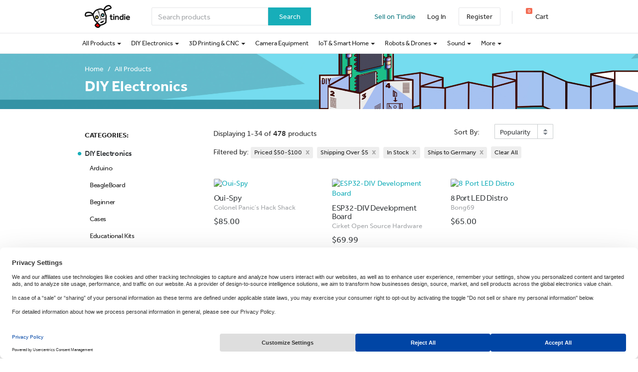

--- FILE ---
content_type: text/html; charset=utf-8
request_url: https://www.tindie.com/browse/diy-electronics/?price=50-100&shipping_rate=o5&stock=yes&ships_to=DE&sort_by=popularity
body_size: 62284
content:

<!DOCTYPE html>
<!--[if lt IE 9 ]> <html lang="en" class="ie-old"> <![endif]-->
<!--[if (gt IE 8)|!(IE)]><!-->
<html lang="en">
<!--<![endif]-->

<head>
    <meta http-equiv="X-UA-Compatible" content="IE=Edge">
    <meta name="theme-color" content="#17aeb9">
    <link rel="manifest" href="/manifest.json">

    <!-- Meta -->
    <meta http-equiv="Content-type" content="text/html; charset=utf-8" /><script type="text/javascript">(window.NREUM||(NREUM={})).init={privacy:{cookies_enabled:false},ajax:{deny_list:["bam.nr-data.net"]},feature_flags:["soft_nav"]};(window.NREUM||(NREUM={})).loader_config={xpid:"VgYHV1BaGwIFVFhSDwkAUA==",licenseKey:"42e52d24f0",applicationID:"150908876",browserID:"150908963"};;/*! For license information please see nr-loader-full-1.308.0.min.js.LICENSE.txt */
(()=>{var e,t,r={384:(e,t,r)=>{"use strict";r.d(t,{NT:()=>a,US:()=>u,Zm:()=>o,bQ:()=>d,dV:()=>c,pV:()=>l});var n=r(6154),i=r(1863),s=r(1910);const a={beacon:"bam.nr-data.net",errorBeacon:"bam.nr-data.net"};function o(){return n.gm.NREUM||(n.gm.NREUM={}),void 0===n.gm.newrelic&&(n.gm.newrelic=n.gm.NREUM),n.gm.NREUM}function c(){let e=o();return e.o||(e.o={ST:n.gm.setTimeout,SI:n.gm.setImmediate||n.gm.setInterval,CT:n.gm.clearTimeout,XHR:n.gm.XMLHttpRequest,REQ:n.gm.Request,EV:n.gm.Event,PR:n.gm.Promise,MO:n.gm.MutationObserver,FETCH:n.gm.fetch,WS:n.gm.WebSocket},(0,s.i)(...Object.values(e.o))),e}function d(e,t){let r=o();r.initializedAgents??={},t.initializedAt={ms:(0,i.t)(),date:new Date},r.initializedAgents[e]=t}function u(e,t){o()[e]=t}function l(){return function(){let e=o();const t=e.info||{};e.info={beacon:a.beacon,errorBeacon:a.errorBeacon,...t}}(),function(){let e=o();const t=e.init||{};e.init={...t}}(),c(),function(){let e=o();const t=e.loader_config||{};e.loader_config={...t}}(),o()}},782:(e,t,r)=>{"use strict";r.d(t,{T:()=>n});const n=r(860).K7.pageViewTiming},860:(e,t,r)=>{"use strict";r.d(t,{$J:()=>u,K7:()=>c,P3:()=>d,XX:()=>i,Yy:()=>o,df:()=>s,qY:()=>n,v4:()=>a});const n="events",i="jserrors",s="browser/blobs",a="rum",o="browser/logs",c={ajax:"ajax",genericEvents:"generic_events",jserrors:i,logging:"logging",metrics:"metrics",pageAction:"page_action",pageViewEvent:"page_view_event",pageViewTiming:"page_view_timing",sessionReplay:"session_replay",sessionTrace:"session_trace",softNav:"soft_navigations",spa:"spa"},d={[c.pageViewEvent]:1,[c.pageViewTiming]:2,[c.metrics]:3,[c.jserrors]:4,[c.spa]:5,[c.ajax]:6,[c.sessionTrace]:7,[c.softNav]:8,[c.sessionReplay]:9,[c.logging]:10,[c.genericEvents]:11},u={[c.pageViewEvent]:a,[c.pageViewTiming]:n,[c.ajax]:n,[c.spa]:n,[c.softNav]:n,[c.metrics]:i,[c.jserrors]:i,[c.sessionTrace]:s,[c.sessionReplay]:s,[c.logging]:o,[c.genericEvents]:"ins"}},944:(e,t,r)=>{"use strict";r.d(t,{R:()=>i});var n=r(3241);function i(e,t){"function"==typeof console.debug&&(console.debug("New Relic Warning: https://github.com/newrelic/newrelic-browser-agent/blob/main/docs/warning-codes.md#".concat(e),t),(0,n.W)({agentIdentifier:null,drained:null,type:"data",name:"warn",feature:"warn",data:{code:e,secondary:t}}))}},993:(e,t,r)=>{"use strict";r.d(t,{A$:()=>s,ET:()=>a,TZ:()=>o,p_:()=>i});var n=r(860);const i={ERROR:"ERROR",WARN:"WARN",INFO:"INFO",DEBUG:"DEBUG",TRACE:"TRACE"},s={OFF:0,ERROR:1,WARN:2,INFO:3,DEBUG:4,TRACE:5},a="log",o=n.K7.logging},1541:(e,t,r)=>{"use strict";r.d(t,{U:()=>i,f:()=>n});const n={MFE:"MFE",BA:"BA"};function i(e,t){if(2!==t?.harvestEndpointVersion)return{};const r=t.agentRef.runtime.appMetadata.agents[0].entityGuid;return e?{"source.id":e.id,"source.name":e.name,"source.type":e.type,"parent.id":e.parent?.id||r,"parent.type":e.parent?.type||n.BA}:{"entity.guid":r,appId:t.agentRef.info.applicationID}}},1687:(e,t,r)=>{"use strict";r.d(t,{Ak:()=>d,Ze:()=>h,x3:()=>u});var n=r(3241),i=r(7836),s=r(3606),a=r(860),o=r(2646);const c={};function d(e,t){const r={staged:!1,priority:a.P3[t]||0};l(e),c[e].get(t)||c[e].set(t,r)}function u(e,t){e&&c[e]&&(c[e].get(t)&&c[e].delete(t),p(e,t,!1),c[e].size&&f(e))}function l(e){if(!e)throw new Error("agentIdentifier required");c[e]||(c[e]=new Map)}function h(e="",t="feature",r=!1){if(l(e),!e||!c[e].get(t)||r)return p(e,t);c[e].get(t).staged=!0,f(e)}function f(e){const t=Array.from(c[e]);t.every(([e,t])=>t.staged)&&(t.sort((e,t)=>e[1].priority-t[1].priority),t.forEach(([t])=>{c[e].delete(t),p(e,t)}))}function p(e,t,r=!0){const a=e?i.ee.get(e):i.ee,c=s.i.handlers;if(!a.aborted&&a.backlog&&c){if((0,n.W)({agentIdentifier:e,type:"lifecycle",name:"drain",feature:t}),r){const e=a.backlog[t],r=c[t];if(r){for(let t=0;e&&t<e.length;++t)g(e[t],r);Object.entries(r).forEach(([e,t])=>{Object.values(t||{}).forEach(t=>{t[0]?.on&&t[0]?.context()instanceof o.y&&t[0].on(e,t[1])})})}}a.isolatedBacklog||delete c[t],a.backlog[t]=null,a.emit("drain-"+t,[])}}function g(e,t){var r=e[1];Object.values(t[r]||{}).forEach(t=>{var r=e[0];if(t[0]===r){var n=t[1],i=e[3],s=e[2];n.apply(i,s)}})}},1738:(e,t,r)=>{"use strict";r.d(t,{U:()=>f,Y:()=>h});var n=r(3241),i=r(9908),s=r(1863),a=r(944),o=r(5701),c=r(3969),d=r(8362),u=r(860),l=r(4261);function h(e,t,r,s){const h=s||r;!h||h[e]&&h[e]!==d.d.prototype[e]||(h[e]=function(){(0,i.p)(c.xV,["API/"+e+"/called"],void 0,u.K7.metrics,r.ee),(0,n.W)({agentIdentifier:r.agentIdentifier,drained:!!o.B?.[r.agentIdentifier],type:"data",name:"api",feature:l.Pl+e,data:{}});try{return t.apply(this,arguments)}catch(e){(0,a.R)(23,e)}})}function f(e,t,r,n,a){const o=e.info;null===r?delete o.jsAttributes[t]:o.jsAttributes[t]=r,(a||null===r)&&(0,i.p)(l.Pl+n,[(0,s.t)(),t,r],void 0,"session",e.ee)}},1741:(e,t,r)=>{"use strict";r.d(t,{W:()=>s});var n=r(944),i=r(4261);class s{#e(e,...t){if(this[e]!==s.prototype[e])return this[e](...t);(0,n.R)(35,e)}addPageAction(e,t){return this.#e(i.hG,e,t)}register(e){return this.#e(i.eY,e)}recordCustomEvent(e,t){return this.#e(i.fF,e,t)}setPageViewName(e,t){return this.#e(i.Fw,e,t)}setCustomAttribute(e,t,r){return this.#e(i.cD,e,t,r)}noticeError(e,t){return this.#e(i.o5,e,t)}setUserId(e,t=!1){return this.#e(i.Dl,e,t)}setApplicationVersion(e){return this.#e(i.nb,e)}setErrorHandler(e){return this.#e(i.bt,e)}addRelease(e,t){return this.#e(i.k6,e,t)}log(e,t){return this.#e(i.$9,e,t)}start(){return this.#e(i.d3)}finished(e){return this.#e(i.BL,e)}recordReplay(){return this.#e(i.CH)}pauseReplay(){return this.#e(i.Tb)}addToTrace(e){return this.#e(i.U2,e)}setCurrentRouteName(e){return this.#e(i.PA,e)}interaction(e){return this.#e(i.dT,e)}wrapLogger(e,t,r){return this.#e(i.Wb,e,t,r)}measure(e,t){return this.#e(i.V1,e,t)}consent(e){return this.#e(i.Pv,e)}}},1863:(e,t,r)=>{"use strict";function n(){return Math.floor(performance.now())}r.d(t,{t:()=>n})},1910:(e,t,r)=>{"use strict";r.d(t,{i:()=>s});var n=r(944);const i=new Map;function s(...e){return e.every(e=>{if(i.has(e))return i.get(e);const t="function"==typeof e?e.toString():"",r=t.includes("[native code]"),s=t.includes("nrWrapper");return r||s||(0,n.R)(64,e?.name||t),i.set(e,r),r})}},2555:(e,t,r)=>{"use strict";r.d(t,{D:()=>o,f:()=>a});var n=r(384),i=r(8122);const s={beacon:n.NT.beacon,errorBeacon:n.NT.errorBeacon,licenseKey:void 0,applicationID:void 0,sa:void 0,queueTime:void 0,applicationTime:void 0,ttGuid:void 0,user:void 0,account:void 0,product:void 0,extra:void 0,jsAttributes:{},userAttributes:void 0,atts:void 0,transactionName:void 0,tNamePlain:void 0};function a(e){try{return!!e.licenseKey&&!!e.errorBeacon&&!!e.applicationID}catch(e){return!1}}const o=e=>(0,i.a)(e,s)},2614:(e,t,r)=>{"use strict";r.d(t,{BB:()=>a,H3:()=>n,g:()=>d,iL:()=>c,tS:()=>o,uh:()=>i,wk:()=>s});const n="NRBA",i="SESSION",s=144e5,a=18e5,o={STARTED:"session-started",PAUSE:"session-pause",RESET:"session-reset",RESUME:"session-resume",UPDATE:"session-update"},c={SAME_TAB:"same-tab",CROSS_TAB:"cross-tab"},d={OFF:0,FULL:1,ERROR:2}},2646:(e,t,r)=>{"use strict";r.d(t,{y:()=>n});class n{constructor(e){this.contextId=e}}},2843:(e,t,r)=>{"use strict";r.d(t,{G:()=>s,u:()=>i});var n=r(3878);function i(e,t=!1,r,i){(0,n.DD)("visibilitychange",function(){if(t)return void("hidden"===document.visibilityState&&e());e(document.visibilityState)},r,i)}function s(e,t,r){(0,n.sp)("pagehide",e,t,r)}},3241:(e,t,r)=>{"use strict";r.d(t,{W:()=>s});var n=r(6154);const i="newrelic";function s(e={}){try{n.gm.dispatchEvent(new CustomEvent(i,{detail:e}))}catch(e){}}},3304:(e,t,r)=>{"use strict";r.d(t,{A:()=>s});var n=r(7836);const i=()=>{const e=new WeakSet;return(t,r)=>{if("object"==typeof r&&null!==r){if(e.has(r))return;e.add(r)}return r}};function s(e){try{return JSON.stringify(e,i())??""}catch(e){try{n.ee.emit("internal-error",[e])}catch(e){}return""}}},3333:(e,t,r)=>{"use strict";r.d(t,{$v:()=>u,TZ:()=>n,Xh:()=>c,Zp:()=>i,kd:()=>d,mq:()=>o,nf:()=>a,qN:()=>s});const n=r(860).K7.genericEvents,i=["auxclick","click","copy","keydown","paste","scrollend"],s=["focus","blur"],a=4,o=1e3,c=2e3,d=["PageAction","UserAction","BrowserPerformance"],u={RESOURCES:"experimental.resources",REGISTER:"register"}},3434:(e,t,r)=>{"use strict";r.d(t,{Jt:()=>s,YM:()=>d});var n=r(7836),i=r(5607);const s="nr@original:".concat(i.W),a=50;var o=Object.prototype.hasOwnProperty,c=!1;function d(e,t){return e||(e=n.ee),r.inPlace=function(e,t,n,i,s){n||(n="");const a="-"===n.charAt(0);for(let o=0;o<t.length;o++){const c=t[o],d=e[c];l(d)||(e[c]=r(d,a?c+n:n,i,c,s))}},r.flag=s,r;function r(t,r,n,c,d){return l(t)?t:(r||(r=""),nrWrapper[s]=t,function(e,t,r){if(Object.defineProperty&&Object.keys)try{return Object.keys(e).forEach(function(r){Object.defineProperty(t,r,{get:function(){return e[r]},set:function(t){return e[r]=t,t}})}),t}catch(e){u([e],r)}for(var n in e)o.call(e,n)&&(t[n]=e[n])}(t,nrWrapper,e),nrWrapper);function nrWrapper(){var s,o,l,h;let f;try{o=this,s=[...arguments],l="function"==typeof n?n(s,o):n||{}}catch(t){u([t,"",[s,o,c],l],e)}i(r+"start",[s,o,c],l,d);const p=performance.now();let g;try{return h=t.apply(o,s),g=performance.now(),h}catch(e){throw g=performance.now(),i(r+"err",[s,o,e],l,d),f=e,f}finally{const e=g-p,t={start:p,end:g,duration:e,isLongTask:e>=a,methodName:c,thrownError:f};t.isLongTask&&i("long-task",[t,o],l,d),i(r+"end",[s,o,h],l,d)}}}function i(r,n,i,s){if(!c||t){var a=c;c=!0;try{e.emit(r,n,i,t,s)}catch(t){u([t,r,n,i],e)}c=a}}}function u(e,t){t||(t=n.ee);try{t.emit("internal-error",e)}catch(e){}}function l(e){return!(e&&"function"==typeof e&&e.apply&&!e[s])}},3606:(e,t,r)=>{"use strict";r.d(t,{i:()=>s});var n=r(9908);s.on=a;var i=s.handlers={};function s(e,t,r,s){a(s||n.d,i,e,t,r)}function a(e,t,r,i,s){s||(s="feature"),e||(e=n.d);var a=t[s]=t[s]||{};(a[r]=a[r]||[]).push([e,i])}},3738:(e,t,r)=>{"use strict";r.d(t,{He:()=>i,Kp:()=>o,Lc:()=>d,Rz:()=>u,TZ:()=>n,bD:()=>s,d3:()=>a,jx:()=>l,sl:()=>h,uP:()=>c});const n=r(860).K7.sessionTrace,i="bstResource",s="resource",a="-start",o="-end",c="fn"+a,d="fn"+o,u="pushState",l=1e3,h=3e4},3785:(e,t,r)=>{"use strict";r.d(t,{R:()=>c,b:()=>d});var n=r(9908),i=r(1863),s=r(860),a=r(3969),o=r(993);function c(e,t,r={},c=o.p_.INFO,d=!0,u,l=(0,i.t)()){(0,n.p)(a.xV,["API/logging/".concat(c.toLowerCase(),"/called")],void 0,s.K7.metrics,e),(0,n.p)(o.ET,[l,t,r,c,d,u],void 0,s.K7.logging,e)}function d(e){return"string"==typeof e&&Object.values(o.p_).some(t=>t===e.toUpperCase().trim())}},3878:(e,t,r)=>{"use strict";function n(e,t){return{capture:e,passive:!1,signal:t}}function i(e,t,r=!1,i){window.addEventListener(e,t,n(r,i))}function s(e,t,r=!1,i){document.addEventListener(e,t,n(r,i))}r.d(t,{DD:()=>s,jT:()=>n,sp:()=>i})},3969:(e,t,r)=>{"use strict";r.d(t,{TZ:()=>n,XG:()=>o,rs:()=>i,xV:()=>a,z_:()=>s});const n=r(860).K7.metrics,i="sm",s="cm",a="storeSupportabilityMetrics",o="storeEventMetrics"},4234:(e,t,r)=>{"use strict";r.d(t,{W:()=>s});var n=r(7836),i=r(1687);class s{constructor(e,t){this.agentIdentifier=e,this.ee=n.ee.get(e),this.featureName=t,this.blocked=!1}deregisterDrain(){(0,i.x3)(this.agentIdentifier,this.featureName)}}},4261:(e,t,r)=>{"use strict";r.d(t,{$9:()=>d,BL:()=>o,CH:()=>f,Dl:()=>w,Fw:()=>y,PA:()=>m,Pl:()=>n,Pv:()=>T,Tb:()=>l,U2:()=>s,V1:()=>E,Wb:()=>x,bt:()=>b,cD:()=>v,d3:()=>R,dT:()=>c,eY:()=>p,fF:()=>h,hG:()=>i,k6:()=>a,nb:()=>g,o5:()=>u});const n="api-",i="addPageAction",s="addToTrace",a="addRelease",o="finished",c="interaction",d="log",u="noticeError",l="pauseReplay",h="recordCustomEvent",f="recordReplay",p="register",g="setApplicationVersion",m="setCurrentRouteName",v="setCustomAttribute",b="setErrorHandler",y="setPageViewName",w="setUserId",R="start",x="wrapLogger",E="measure",T="consent"},5205:(e,t,r)=>{"use strict";r.d(t,{j:()=>S});var n=r(384),i=r(1741);var s=r(2555),a=r(3333);const o=e=>{if(!e||"string"!=typeof e)return!1;try{document.createDocumentFragment().querySelector(e)}catch{return!1}return!0};var c=r(2614),d=r(944),u=r(8122);const l="[data-nr-mask]",h=e=>(0,u.a)(e,(()=>{const e={feature_flags:[],experimental:{allow_registered_children:!1,resources:!1},mask_selector:"*",block_selector:"[data-nr-block]",mask_input_options:{color:!1,date:!1,"datetime-local":!1,email:!1,month:!1,number:!1,range:!1,search:!1,tel:!1,text:!1,time:!1,url:!1,week:!1,textarea:!1,select:!1,password:!0}};return{ajax:{deny_list:void 0,block_internal:!0,enabled:!0,autoStart:!0},api:{get allow_registered_children(){return e.feature_flags.includes(a.$v.REGISTER)||e.experimental.allow_registered_children},set allow_registered_children(t){e.experimental.allow_registered_children=t},duplicate_registered_data:!1},browser_consent_mode:{enabled:!1},distributed_tracing:{enabled:void 0,exclude_newrelic_header:void 0,cors_use_newrelic_header:void 0,cors_use_tracecontext_headers:void 0,allowed_origins:void 0},get feature_flags(){return e.feature_flags},set feature_flags(t){e.feature_flags=t},generic_events:{enabled:!0,autoStart:!0},harvest:{interval:30},jserrors:{enabled:!0,autoStart:!0},logging:{enabled:!0,autoStart:!0},metrics:{enabled:!0,autoStart:!0},obfuscate:void 0,page_action:{enabled:!0},page_view_event:{enabled:!0,autoStart:!0},page_view_timing:{enabled:!0,autoStart:!0},performance:{capture_marks:!1,capture_measures:!1,capture_detail:!0,resources:{get enabled(){return e.feature_flags.includes(a.$v.RESOURCES)||e.experimental.resources},set enabled(t){e.experimental.resources=t},asset_types:[],first_party_domains:[],ignore_newrelic:!0}},privacy:{cookies_enabled:!0},proxy:{assets:void 0,beacon:void 0},session:{expiresMs:c.wk,inactiveMs:c.BB},session_replay:{autoStart:!0,enabled:!1,preload:!1,sampling_rate:10,error_sampling_rate:100,collect_fonts:!1,inline_images:!1,fix_stylesheets:!0,mask_all_inputs:!0,get mask_text_selector(){return e.mask_selector},set mask_text_selector(t){o(t)?e.mask_selector="".concat(t,",").concat(l):""===t||null===t?e.mask_selector=l:(0,d.R)(5,t)},get block_class(){return"nr-block"},get ignore_class(){return"nr-ignore"},get mask_text_class(){return"nr-mask"},get block_selector(){return e.block_selector},set block_selector(t){o(t)?e.block_selector+=",".concat(t):""!==t&&(0,d.R)(6,t)},get mask_input_options(){return e.mask_input_options},set mask_input_options(t){t&&"object"==typeof t?e.mask_input_options={...t,password:!0}:(0,d.R)(7,t)}},session_trace:{enabled:!0,autoStart:!0},soft_navigations:{enabled:!0,autoStart:!0},spa:{enabled:!0,autoStart:!0},ssl:void 0,user_actions:{enabled:!0,elementAttributes:["id","className","tagName","type"]}}})());var f=r(6154),p=r(9324);let g=0;const m={buildEnv:p.F3,distMethod:p.Xs,version:p.xv,originTime:f.WN},v={consented:!1},b={appMetadata:{},get consented(){return this.session?.state?.consent||v.consented},set consented(e){v.consented=e},customTransaction:void 0,denyList:void 0,disabled:!1,harvester:void 0,isolatedBacklog:!1,isRecording:!1,loaderType:void 0,maxBytes:3e4,obfuscator:void 0,onerror:void 0,ptid:void 0,releaseIds:{},session:void 0,timeKeeper:void 0,registeredEntities:[],jsAttributesMetadata:{bytes:0},get harvestCount(){return++g}},y=e=>{const t=(0,u.a)(e,b),r=Object.keys(m).reduce((e,t)=>(e[t]={value:m[t],writable:!1,configurable:!0,enumerable:!0},e),{});return Object.defineProperties(t,r)};var w=r(5701);const R=e=>{const t=e.startsWith("http");e+="/",r.p=t?e:"https://"+e};var x=r(7836),E=r(3241);const T={accountID:void 0,trustKey:void 0,agentID:void 0,licenseKey:void 0,applicationID:void 0,xpid:void 0},A=e=>(0,u.a)(e,T),_=new Set;function S(e,t={},r,a){let{init:o,info:c,loader_config:d,runtime:u={},exposed:l=!0}=t;if(!c){const e=(0,n.pV)();o=e.init,c=e.info,d=e.loader_config}e.init=h(o||{}),e.loader_config=A(d||{}),c.jsAttributes??={},f.bv&&(c.jsAttributes.isWorker=!0),e.info=(0,s.D)(c);const p=e.init,g=[c.beacon,c.errorBeacon];_.has(e.agentIdentifier)||(p.proxy.assets&&(R(p.proxy.assets),g.push(p.proxy.assets)),p.proxy.beacon&&g.push(p.proxy.beacon),e.beacons=[...g],function(e){const t=(0,n.pV)();Object.getOwnPropertyNames(i.W.prototype).forEach(r=>{const n=i.W.prototype[r];if("function"!=typeof n||"constructor"===n)return;let s=t[r];e[r]&&!1!==e.exposed&&"micro-agent"!==e.runtime?.loaderType&&(t[r]=(...t)=>{const n=e[r](...t);return s?s(...t):n})})}(e),(0,n.US)("activatedFeatures",w.B)),u.denyList=[...p.ajax.deny_list||[],...p.ajax.block_internal?g:[]],u.ptid=e.agentIdentifier,u.loaderType=r,e.runtime=y(u),_.has(e.agentIdentifier)||(e.ee=x.ee.get(e.agentIdentifier),e.exposed=l,(0,E.W)({agentIdentifier:e.agentIdentifier,drained:!!w.B?.[e.agentIdentifier],type:"lifecycle",name:"initialize",feature:void 0,data:e.config})),_.add(e.agentIdentifier)}},5270:(e,t,r)=>{"use strict";r.d(t,{Aw:()=>a,SR:()=>s,rF:()=>o});var n=r(384),i=r(7767);function s(e){return!!(0,n.dV)().o.MO&&(0,i.V)(e)&&!0===e?.session_trace.enabled}function a(e){return!0===e?.session_replay.preload&&s(e)}function o(e,t){try{if("string"==typeof t?.type){if("password"===t.type.toLowerCase())return"*".repeat(e?.length||0);if(void 0!==t?.dataset?.nrUnmask||t?.classList?.contains("nr-unmask"))return e}}catch(e){}return"string"==typeof e?e.replace(/[\S]/g,"*"):"*".repeat(e?.length||0)}},5289:(e,t,r)=>{"use strict";r.d(t,{GG:()=>a,Qr:()=>c,sB:()=>o});var n=r(3878),i=r(6389);function s(){return"undefined"==typeof document||"complete"===document.readyState}function a(e,t){if(s())return e();const r=(0,i.J)(e),a=setInterval(()=>{s()&&(clearInterval(a),r())},500);(0,n.sp)("load",r,t)}function o(e){if(s())return e();(0,n.DD)("DOMContentLoaded",e)}function c(e){if(s())return e();(0,n.sp)("popstate",e)}},5607:(e,t,r)=>{"use strict";r.d(t,{W:()=>n});const n=(0,r(9566).bz)()},5701:(e,t,r)=>{"use strict";r.d(t,{B:()=>s,t:()=>a});var n=r(3241);const i=new Set,s={};function a(e,t){const r=t.agentIdentifier;s[r]??={},e&&"object"==typeof e&&(i.has(r)||(t.ee.emit("rumresp",[e]),s[r]=e,i.add(r),(0,n.W)({agentIdentifier:r,loaded:!0,drained:!0,type:"lifecycle",name:"load",feature:void 0,data:e})))}},6154:(e,t,r)=>{"use strict";r.d(t,{OF:()=>d,RI:()=>i,WN:()=>h,bv:()=>s,eN:()=>f,gm:()=>a,lR:()=>l,m:()=>c,mw:()=>o,sb:()=>u});var n=r(1863);const i="undefined"!=typeof window&&!!window.document,s="undefined"!=typeof WorkerGlobalScope&&("undefined"!=typeof self&&self instanceof WorkerGlobalScope&&self.navigator instanceof WorkerNavigator||"undefined"!=typeof globalThis&&globalThis instanceof WorkerGlobalScope&&globalThis.navigator instanceof WorkerNavigator),a=i?window:"undefined"!=typeof WorkerGlobalScope&&("undefined"!=typeof self&&self instanceof WorkerGlobalScope&&self||"undefined"!=typeof globalThis&&globalThis instanceof WorkerGlobalScope&&globalThis),o=Boolean("hidden"===a?.document?.visibilityState),c=""+a?.location,d=/iPad|iPhone|iPod/.test(a.navigator?.userAgent),u=d&&"undefined"==typeof SharedWorker,l=(()=>{const e=a.navigator?.userAgent?.match(/Firefox[/\s](\d+\.\d+)/);return Array.isArray(e)&&e.length>=2?+e[1]:0})(),h=Date.now()-(0,n.t)(),f=()=>"undefined"!=typeof PerformanceNavigationTiming&&a?.performance?.getEntriesByType("navigation")?.[0]?.responseStart},6344:(e,t,r)=>{"use strict";r.d(t,{BB:()=>u,Qb:()=>l,TZ:()=>i,Ug:()=>a,Vh:()=>s,_s:()=>o,bc:()=>d,yP:()=>c});var n=r(2614);const i=r(860).K7.sessionReplay,s="errorDuringReplay",a=.12,o={DomContentLoaded:0,Load:1,FullSnapshot:2,IncrementalSnapshot:3,Meta:4,Custom:5},c={[n.g.ERROR]:15e3,[n.g.FULL]:3e5,[n.g.OFF]:0},d={RESET:{message:"Session was reset",sm:"Reset"},IMPORT:{message:"Recorder failed to import",sm:"Import"},TOO_MANY:{message:"429: Too Many Requests",sm:"Too-Many"},TOO_BIG:{message:"Payload was too large",sm:"Too-Big"},CROSS_TAB:{message:"Session Entity was set to OFF on another tab",sm:"Cross-Tab"},ENTITLEMENTS:{message:"Session Replay is not allowed and will not be started",sm:"Entitlement"}},u=5e3,l={API:"api",RESUME:"resume",SWITCH_TO_FULL:"switchToFull",INITIALIZE:"initialize",PRELOAD:"preload"}},6389:(e,t,r)=>{"use strict";function n(e,t=500,r={}){const n=r?.leading||!1;let i;return(...r)=>{n&&void 0===i&&(e.apply(this,r),i=setTimeout(()=>{i=clearTimeout(i)},t)),n||(clearTimeout(i),i=setTimeout(()=>{e.apply(this,r)},t))}}function i(e){let t=!1;return(...r)=>{t||(t=!0,e.apply(this,r))}}r.d(t,{J:()=>i,s:()=>n})},6630:(e,t,r)=>{"use strict";r.d(t,{T:()=>n});const n=r(860).K7.pageViewEvent},6774:(e,t,r)=>{"use strict";r.d(t,{T:()=>n});const n=r(860).K7.jserrors},7295:(e,t,r)=>{"use strict";r.d(t,{Xv:()=>a,gX:()=>i,iW:()=>s});var n=[];function i(e){if(!e||s(e))return!1;if(0===n.length)return!0;if("*"===n[0].hostname)return!1;for(var t=0;t<n.length;t++){var r=n[t];if(r.hostname.test(e.hostname)&&r.pathname.test(e.pathname))return!1}return!0}function s(e){return void 0===e.hostname}function a(e){if(n=[],e&&e.length)for(var t=0;t<e.length;t++){let r=e[t];if(!r)continue;if("*"===r)return void(n=[{hostname:"*"}]);0===r.indexOf("http://")?r=r.substring(7):0===r.indexOf("https://")&&(r=r.substring(8));const i=r.indexOf("/");let s,a;i>0?(s=r.substring(0,i),a=r.substring(i)):(s=r,a="*");let[c]=s.split(":");n.push({hostname:o(c),pathname:o(a,!0)})}}function o(e,t=!1){const r=e.replace(/[.+?^${}()|[\]\\]/g,e=>"\\"+e).replace(/\*/g,".*?");return new RegExp((t?"^":"")+r+"$")}},7485:(e,t,r)=>{"use strict";r.d(t,{D:()=>i});var n=r(6154);function i(e){if(0===(e||"").indexOf("data:"))return{protocol:"data"};try{const t=new URL(e,location.href),r={port:t.port,hostname:t.hostname,pathname:t.pathname,search:t.search,protocol:t.protocol.slice(0,t.protocol.indexOf(":")),sameOrigin:t.protocol===n.gm?.location?.protocol&&t.host===n.gm?.location?.host};return r.port&&""!==r.port||("http:"===t.protocol&&(r.port="80"),"https:"===t.protocol&&(r.port="443")),r.pathname&&""!==r.pathname?r.pathname.startsWith("/")||(r.pathname="/".concat(r.pathname)):r.pathname="/",r}catch(e){return{}}}},7699:(e,t,r)=>{"use strict";r.d(t,{It:()=>s,KC:()=>o,No:()=>i,qh:()=>a});var n=r(860);const i=16e3,s=1e6,a="SESSION_ERROR",o={[n.K7.logging]:!0,[n.K7.genericEvents]:!1,[n.K7.jserrors]:!1,[n.K7.ajax]:!1}},7767:(e,t,r)=>{"use strict";r.d(t,{V:()=>i});var n=r(6154);const i=e=>n.RI&&!0===e?.privacy.cookies_enabled},7836:(e,t,r)=>{"use strict";r.d(t,{P:()=>o,ee:()=>c});var n=r(384),i=r(8990),s=r(2646),a=r(5607);const o="nr@context:".concat(a.W),c=function e(t,r){var n={},a={},u={},l=!1;try{l=16===r.length&&d.initializedAgents?.[r]?.runtime.isolatedBacklog}catch(e){}var h={on:p,addEventListener:p,removeEventListener:function(e,t){var r=n[e];if(!r)return;for(var i=0;i<r.length;i++)r[i]===t&&r.splice(i,1)},emit:function(e,r,n,i,s){!1!==s&&(s=!0);if(c.aborted&&!i)return;t&&s&&t.emit(e,r,n);var o=f(n);g(e).forEach(e=>{e.apply(o,r)});var d=v()[a[e]];d&&d.push([h,e,r,o]);return o},get:m,listeners:g,context:f,buffer:function(e,t){const r=v();if(t=t||"feature",h.aborted)return;Object.entries(e||{}).forEach(([e,n])=>{a[n]=t,t in r||(r[t]=[])})},abort:function(){h._aborted=!0,Object.keys(h.backlog).forEach(e=>{delete h.backlog[e]})},isBuffering:function(e){return!!v()[a[e]]},debugId:r,backlog:l?{}:t&&"object"==typeof t.backlog?t.backlog:{},isolatedBacklog:l};return Object.defineProperty(h,"aborted",{get:()=>{let e=h._aborted||!1;return e||(t&&(e=t.aborted),e)}}),h;function f(e){return e&&e instanceof s.y?e:e?(0,i.I)(e,o,()=>new s.y(o)):new s.y(o)}function p(e,t){n[e]=g(e).concat(t)}function g(e){return n[e]||[]}function m(t){return u[t]=u[t]||e(h,t)}function v(){return h.backlog}}(void 0,"globalEE"),d=(0,n.Zm)();d.ee||(d.ee=c)},8122:(e,t,r)=>{"use strict";r.d(t,{a:()=>i});var n=r(944);function i(e,t){try{if(!e||"object"!=typeof e)return(0,n.R)(3);if(!t||"object"!=typeof t)return(0,n.R)(4);const r=Object.create(Object.getPrototypeOf(t),Object.getOwnPropertyDescriptors(t)),s=0===Object.keys(r).length?e:r;for(let a in s)if(void 0!==e[a])try{if(null===e[a]){r[a]=null;continue}Array.isArray(e[a])&&Array.isArray(t[a])?r[a]=Array.from(new Set([...e[a],...t[a]])):"object"==typeof e[a]&&"object"==typeof t[a]?r[a]=i(e[a],t[a]):r[a]=e[a]}catch(e){r[a]||(0,n.R)(1,e)}return r}catch(e){(0,n.R)(2,e)}}},8139:(e,t,r)=>{"use strict";r.d(t,{u:()=>h});var n=r(7836),i=r(3434),s=r(8990),a=r(6154);const o={},c=a.gm.XMLHttpRequest,d="addEventListener",u="removeEventListener",l="nr@wrapped:".concat(n.P);function h(e){var t=function(e){return(e||n.ee).get("events")}(e);if(o[t.debugId]++)return t;o[t.debugId]=1;var r=(0,i.YM)(t,!0);function h(e){r.inPlace(e,[d,u],"-",p)}function p(e,t){return e[1]}return"getPrototypeOf"in Object&&(a.RI&&f(document,h),c&&f(c.prototype,h),f(a.gm,h)),t.on(d+"-start",function(e,t){var n=e[1];if(null!==n&&("function"==typeof n||"object"==typeof n)&&"newrelic"!==e[0]){var i=(0,s.I)(n,l,function(){var e={object:function(){if("function"!=typeof n.handleEvent)return;return n.handleEvent.apply(n,arguments)},function:n}[typeof n];return e?r(e,"fn-",null,e.name||"anonymous"):n});this.wrapped=e[1]=i}}),t.on(u+"-start",function(e){e[1]=this.wrapped||e[1]}),t}function f(e,t,...r){let n=e;for(;"object"==typeof n&&!Object.prototype.hasOwnProperty.call(n,d);)n=Object.getPrototypeOf(n);n&&t(n,...r)}},8362:(e,t,r)=>{"use strict";r.d(t,{d:()=>s});var n=r(9566),i=r(1741);class s extends i.W{agentIdentifier=(0,n.LA)(16)}},8374:(e,t,r)=>{r.nc=(()=>{try{return document?.currentScript?.nonce}catch(e){}return""})()},8990:(e,t,r)=>{"use strict";r.d(t,{I:()=>i});var n=Object.prototype.hasOwnProperty;function i(e,t,r){if(n.call(e,t))return e[t];var i=r();if(Object.defineProperty&&Object.keys)try{return Object.defineProperty(e,t,{value:i,writable:!0,enumerable:!1}),i}catch(e){}return e[t]=i,i}},9119:(e,t,r)=>{"use strict";r.d(t,{L:()=>s});var n=/([^?#]*)[^#]*(#[^?]*|$).*/,i=/([^?#]*)().*/;function s(e,t){return e?e.replace(t?n:i,"$1$2"):e}},9300:(e,t,r)=>{"use strict";r.d(t,{T:()=>n});const n=r(860).K7.ajax},9324:(e,t,r)=>{"use strict";r.d(t,{AJ:()=>a,F3:()=>i,Xs:()=>s,Yq:()=>o,xv:()=>n});const n="1.308.0",i="PROD",s="CDN",a="@newrelic/rrweb",o="1.0.1"},9566:(e,t,r)=>{"use strict";r.d(t,{LA:()=>o,ZF:()=>c,bz:()=>a,el:()=>d});var n=r(6154);const i="xxxxxxxx-xxxx-4xxx-yxxx-xxxxxxxxxxxx";function s(e,t){return e?15&e[t]:16*Math.random()|0}function a(){const e=n.gm?.crypto||n.gm?.msCrypto;let t,r=0;return e&&e.getRandomValues&&(t=e.getRandomValues(new Uint8Array(30))),i.split("").map(e=>"x"===e?s(t,r++).toString(16):"y"===e?(3&s()|8).toString(16):e).join("")}function o(e){const t=n.gm?.crypto||n.gm?.msCrypto;let r,i=0;t&&t.getRandomValues&&(r=t.getRandomValues(new Uint8Array(e)));const a=[];for(var o=0;o<e;o++)a.push(s(r,i++).toString(16));return a.join("")}function c(){return o(16)}function d(){return o(32)}},9908:(e,t,r)=>{"use strict";r.d(t,{d:()=>n,p:()=>i});var n=r(7836).ee.get("handle");function i(e,t,r,i,s){s?(s.buffer([e],i),s.emit(e,t,r)):(n.buffer([e],i),n.emit(e,t,r))}}},n={};function i(e){var t=n[e];if(void 0!==t)return t.exports;var s=n[e]={exports:{}};return r[e](s,s.exports,i),s.exports}i.m=r,i.d=(e,t)=>{for(var r in t)i.o(t,r)&&!i.o(e,r)&&Object.defineProperty(e,r,{enumerable:!0,get:t[r]})},i.f={},i.e=e=>Promise.all(Object.keys(i.f).reduce((t,r)=>(i.f[r](e,t),t),[])),i.u=e=>({95:"nr-full-compressor",222:"nr-full-recorder",891:"nr-full"}[e]+"-1.308.0.min.js"),i.o=(e,t)=>Object.prototype.hasOwnProperty.call(e,t),e={},t="NRBA-1.308.0.PROD:",i.l=(r,n,s,a)=>{if(e[r])e[r].push(n);else{var o,c;if(void 0!==s)for(var d=document.getElementsByTagName("script"),u=0;u<d.length;u++){var l=d[u];if(l.getAttribute("src")==r||l.getAttribute("data-webpack")==t+s){o=l;break}}if(!o){c=!0;var h={891:"sha512-fcveNDcpRQS9OweGhN4uJe88Qmg+EVyH6j/wngwL2Le0m7LYyz7q+JDx7KBxsdDF4TaPVsSmHg12T3pHwdLa7w==",222:"sha512-O8ZzdvgB4fRyt7k2Qrr4STpR+tCA2mcQEig6/dP3rRy9uEx1CTKQ6cQ7Src0361y7xS434ua+zIPo265ZpjlEg==",95:"sha512-jDWejat/6/UDex/9XjYoPPmpMPuEvBCSuCg/0tnihjbn5bh9mP3An0NzFV9T5Tc+3kKhaXaZA8UIKPAanD2+Gw=="};(o=document.createElement("script")).charset="utf-8",i.nc&&o.setAttribute("nonce",i.nc),o.setAttribute("data-webpack",t+s),o.src=r,0!==o.src.indexOf(window.location.origin+"/")&&(o.crossOrigin="anonymous"),h[a]&&(o.integrity=h[a])}e[r]=[n];var f=(t,n)=>{o.onerror=o.onload=null,clearTimeout(p);var i=e[r];if(delete e[r],o.parentNode&&o.parentNode.removeChild(o),i&&i.forEach(e=>e(n)),t)return t(n)},p=setTimeout(f.bind(null,void 0,{type:"timeout",target:o}),12e4);o.onerror=f.bind(null,o.onerror),o.onload=f.bind(null,o.onload),c&&document.head.appendChild(o)}},i.r=e=>{"undefined"!=typeof Symbol&&Symbol.toStringTag&&Object.defineProperty(e,Symbol.toStringTag,{value:"Module"}),Object.defineProperty(e,"__esModule",{value:!0})},i.p="https://js-agent.newrelic.com/",(()=>{var e={85:0,959:0};i.f.j=(t,r)=>{var n=i.o(e,t)?e[t]:void 0;if(0!==n)if(n)r.push(n[2]);else{var s=new Promise((r,i)=>n=e[t]=[r,i]);r.push(n[2]=s);var a=i.p+i.u(t),o=new Error;i.l(a,r=>{if(i.o(e,t)&&(0!==(n=e[t])&&(e[t]=void 0),n)){var s=r&&("load"===r.type?"missing":r.type),a=r&&r.target&&r.target.src;o.message="Loading chunk "+t+" failed: ("+s+": "+a+")",o.name="ChunkLoadError",o.type=s,o.request=a,n[1](o)}},"chunk-"+t,t)}};var t=(t,r)=>{var n,s,[a,o,c]=r,d=0;if(a.some(t=>0!==e[t])){for(n in o)i.o(o,n)&&(i.m[n]=o[n]);if(c)c(i)}for(t&&t(r);d<a.length;d++)s=a[d],i.o(e,s)&&e[s]&&e[s][0](),e[s]=0},r=self["webpackChunk:NRBA-1.308.0.PROD"]=self["webpackChunk:NRBA-1.308.0.PROD"]||[];r.forEach(t.bind(null,0)),r.push=t.bind(null,r.push.bind(r))})(),(()=>{"use strict";i(8374);var e=i(8362),t=i(860);const r=Object.values(t.K7);var n=i(5205);var s=i(9908),a=i(1863),o=i(4261),c=i(1738);var d=i(1687),u=i(4234),l=i(5289),h=i(6154),f=i(944),p=i(5270),g=i(7767),m=i(6389),v=i(7699);class b extends u.W{constructor(e,t){super(e.agentIdentifier,t),this.agentRef=e,this.abortHandler=void 0,this.featAggregate=void 0,this.loadedSuccessfully=void 0,this.onAggregateImported=new Promise(e=>{this.loadedSuccessfully=e}),this.deferred=Promise.resolve(),!1===e.init[this.featureName].autoStart?this.deferred=new Promise((t,r)=>{this.ee.on("manual-start-all",(0,m.J)(()=>{(0,d.Ak)(e.agentIdentifier,this.featureName),t()}))}):(0,d.Ak)(e.agentIdentifier,t)}importAggregator(e,t,r={}){if(this.featAggregate)return;const n=async()=>{let n;await this.deferred;try{if((0,g.V)(e.init)){const{setupAgentSession:t}=await i.e(891).then(i.bind(i,8766));n=t(e)}}catch(e){(0,f.R)(20,e),this.ee.emit("internal-error",[e]),(0,s.p)(v.qh,[e],void 0,this.featureName,this.ee)}try{if(!this.#t(this.featureName,n,e.init))return(0,d.Ze)(this.agentIdentifier,this.featureName),void this.loadedSuccessfully(!1);const{Aggregate:i}=await t();this.featAggregate=new i(e,r),e.runtime.harvester.initializedAggregates.push(this.featAggregate),this.loadedSuccessfully(!0)}catch(e){(0,f.R)(34,e),this.abortHandler?.(),(0,d.Ze)(this.agentIdentifier,this.featureName,!0),this.loadedSuccessfully(!1),this.ee&&this.ee.abort()}};h.RI?(0,l.GG)(()=>n(),!0):n()}#t(e,r,n){if(this.blocked)return!1;switch(e){case t.K7.sessionReplay:return(0,p.SR)(n)&&!!r;case t.K7.sessionTrace:return!!r;default:return!0}}}var y=i(6630),w=i(2614),R=i(3241);class x extends b{static featureName=y.T;constructor(e){var t;super(e,y.T),this.setupInspectionEvents(e.agentIdentifier),t=e,(0,c.Y)(o.Fw,function(e,r){"string"==typeof e&&("/"!==e.charAt(0)&&(e="/"+e),t.runtime.customTransaction=(r||"http://custom.transaction")+e,(0,s.p)(o.Pl+o.Fw,[(0,a.t)()],void 0,void 0,t.ee))},t),this.importAggregator(e,()=>i.e(891).then(i.bind(i,3718)))}setupInspectionEvents(e){const t=(t,r)=>{t&&(0,R.W)({agentIdentifier:e,timeStamp:t.timeStamp,loaded:"complete"===t.target.readyState,type:"window",name:r,data:t.target.location+""})};(0,l.sB)(e=>{t(e,"DOMContentLoaded")}),(0,l.GG)(e=>{t(e,"load")}),(0,l.Qr)(e=>{t(e,"navigate")}),this.ee.on(w.tS.UPDATE,(t,r)=>{(0,R.W)({agentIdentifier:e,type:"lifecycle",name:"session",data:r})})}}var E=i(384);class T extends e.d{constructor(e){var t;(super(),h.gm)?(this.features={},(0,E.bQ)(this.agentIdentifier,this),this.desiredFeatures=new Set(e.features||[]),this.desiredFeatures.add(x),(0,n.j)(this,e,e.loaderType||"agent"),t=this,(0,c.Y)(o.cD,function(e,r,n=!1){if("string"==typeof e){if(["string","number","boolean"].includes(typeof r)||null===r)return(0,c.U)(t,e,r,o.cD,n);(0,f.R)(40,typeof r)}else(0,f.R)(39,typeof e)},t),function(e){(0,c.Y)(o.Dl,function(t,r=!1){if("string"!=typeof t&&null!==t)return void(0,f.R)(41,typeof t);const n=e.info.jsAttributes["enduser.id"];r&&null!=n&&n!==t?(0,s.p)(o.Pl+"setUserIdAndResetSession",[t],void 0,"session",e.ee):(0,c.U)(e,"enduser.id",t,o.Dl,!0)},e)}(this),function(e){(0,c.Y)(o.nb,function(t){if("string"==typeof t||null===t)return(0,c.U)(e,"application.version",t,o.nb,!1);(0,f.R)(42,typeof t)},e)}(this),function(e){(0,c.Y)(o.d3,function(){e.ee.emit("manual-start-all")},e)}(this),function(e){(0,c.Y)(o.Pv,function(t=!0){if("boolean"==typeof t){if((0,s.p)(o.Pl+o.Pv,[t],void 0,"session",e.ee),e.runtime.consented=t,t){const t=e.features.page_view_event;t.onAggregateImported.then(e=>{const r=t.featAggregate;e&&!r.sentRum&&r.sendRum()})}}else(0,f.R)(65,typeof t)},e)}(this),this.run()):(0,f.R)(21)}get config(){return{info:this.info,init:this.init,loader_config:this.loader_config,runtime:this.runtime}}get api(){return this}run(){try{const e=function(e){const t={};return r.forEach(r=>{t[r]=!!e[r]?.enabled}),t}(this.init),n=[...this.desiredFeatures];n.sort((e,r)=>t.P3[e.featureName]-t.P3[r.featureName]),n.forEach(r=>{if(!e[r.featureName]&&r.featureName!==t.K7.pageViewEvent)return;if(r.featureName===t.K7.spa)return void(0,f.R)(67);const n=function(e){switch(e){case t.K7.ajax:return[t.K7.jserrors];case t.K7.sessionTrace:return[t.K7.ajax,t.K7.pageViewEvent];case t.K7.sessionReplay:return[t.K7.sessionTrace];case t.K7.pageViewTiming:return[t.K7.pageViewEvent];default:return[]}}(r.featureName).filter(e=>!(e in this.features));n.length>0&&(0,f.R)(36,{targetFeature:r.featureName,missingDependencies:n}),this.features[r.featureName]=new r(this)})}catch(e){(0,f.R)(22,e);for(const e in this.features)this.features[e].abortHandler?.();const t=(0,E.Zm)();delete t.initializedAgents[this.agentIdentifier]?.features,delete this.sharedAggregator;return t.ee.get(this.agentIdentifier).abort(),!1}}}var A=i(2843),_=i(782);class S extends b{static featureName=_.T;constructor(e){super(e,_.T),h.RI&&((0,A.u)(()=>(0,s.p)("docHidden",[(0,a.t)()],void 0,_.T,this.ee),!0),(0,A.G)(()=>(0,s.p)("winPagehide",[(0,a.t)()],void 0,_.T,this.ee)),this.importAggregator(e,()=>i.e(891).then(i.bind(i,9018))))}}var O=i(3969);class I extends b{static featureName=O.TZ;constructor(e){super(e,O.TZ),h.RI&&document.addEventListener("securitypolicyviolation",e=>{(0,s.p)(O.xV,["Generic/CSPViolation/Detected"],void 0,this.featureName,this.ee)}),this.importAggregator(e,()=>i.e(891).then(i.bind(i,6555)))}}var P=i(6774),k=i(3878),N=i(3304);class D{constructor(e,t,r,n,i){this.name="UncaughtError",this.message="string"==typeof e?e:(0,N.A)(e),this.sourceURL=t,this.line=r,this.column=n,this.__newrelic=i}}function j(e){return M(e)?e:new D(void 0!==e?.message?e.message:e,e?.filename||e?.sourceURL,e?.lineno||e?.line,e?.colno||e?.col,e?.__newrelic,e?.cause)}function C(e){const t="Unhandled Promise Rejection: ";if(!e?.reason)return;if(M(e.reason)){try{e.reason.message.startsWith(t)||(e.reason.message=t+e.reason.message)}catch(e){}return j(e.reason)}const r=j(e.reason);return(r.message||"").startsWith(t)||(r.message=t+r.message),r}function L(e){if(e.error instanceof SyntaxError&&!/:\d+$/.test(e.error.stack?.trim())){const t=new D(e.message,e.filename,e.lineno,e.colno,e.error.__newrelic,e.cause);return t.name=SyntaxError.name,t}return M(e.error)?e.error:j(e)}function M(e){return e instanceof Error&&!!e.stack}function B(e,r,n,i,o=(0,a.t)()){"string"==typeof e&&(e=new Error(e)),(0,s.p)("err",[e,o,!1,r,n.runtime.isRecording,void 0,i],void 0,t.K7.jserrors,n.ee),(0,s.p)("uaErr",[],void 0,t.K7.genericEvents,n.ee)}var H=i(1541),K=i(993),W=i(3785);function U(e,{customAttributes:t={},level:r=K.p_.INFO}={},n,i,s=(0,a.t)()){(0,W.R)(n.ee,e,t,r,!1,i,s)}function F(e,r,n,i,c=(0,a.t)()){(0,s.p)(o.Pl+o.hG,[c,e,r,i],void 0,t.K7.genericEvents,n.ee)}function V(e,r,n,i,c=(0,a.t)()){const{start:d,end:u,customAttributes:l}=r||{},h={customAttributes:l||{}};if("object"!=typeof h.customAttributes||"string"!=typeof e||0===e.length)return void(0,f.R)(57);const p=(e,t)=>null==e?t:"number"==typeof e?e:e instanceof PerformanceMark?e.startTime:Number.NaN;if(h.start=p(d,0),h.end=p(u,c),Number.isNaN(h.start)||Number.isNaN(h.end))(0,f.R)(57);else{if(h.duration=h.end-h.start,!(h.duration<0))return(0,s.p)(o.Pl+o.V1,[h,e,i],void 0,t.K7.genericEvents,n.ee),h;(0,f.R)(58)}}function z(e,r={},n,i,c=(0,a.t)()){(0,s.p)(o.Pl+o.fF,[c,e,r,i],void 0,t.K7.genericEvents,n.ee)}function G(e){(0,c.Y)(o.eY,function(t){return Y(e,t)},e)}function Y(e,r,n){(0,f.R)(54,"newrelic.register"),r||={},r.type=H.f.MFE,r.licenseKey||=e.info.licenseKey,r.blocked=!1,r.parent=n||{},Array.isArray(r.tags)||(r.tags=[]);const i={};r.tags.forEach(e=>{"name"!==e&&"id"!==e&&(i["source.".concat(e)]=!0)}),r.isolated??=!0;let o=()=>{};const c=e.runtime.registeredEntities;if(!r.isolated){const e=c.find(({metadata:{target:{id:e}}})=>e===r.id&&!r.isolated);if(e)return e}const d=e=>{r.blocked=!0,o=e};function u(e){return"string"==typeof e&&!!e.trim()&&e.trim().length<501||"number"==typeof e}e.init.api.allow_registered_children||d((0,m.J)(()=>(0,f.R)(55))),u(r.id)&&u(r.name)||d((0,m.J)(()=>(0,f.R)(48,r)));const l={addPageAction:(t,n={})=>g(F,[t,{...i,...n},e],r),deregister:()=>{d((0,m.J)(()=>(0,f.R)(68)))},log:(t,n={})=>g(U,[t,{...n,customAttributes:{...i,...n.customAttributes||{}}},e],r),measure:(t,n={})=>g(V,[t,{...n,customAttributes:{...i,...n.customAttributes||{}}},e],r),noticeError:(t,n={})=>g(B,[t,{...i,...n},e],r),register:(t={})=>g(Y,[e,t],l.metadata.target),recordCustomEvent:(t,n={})=>g(z,[t,{...i,...n},e],r),setApplicationVersion:e=>p("application.version",e),setCustomAttribute:(e,t)=>p(e,t),setUserId:e=>p("enduser.id",e),metadata:{customAttributes:i,target:r}},h=()=>(r.blocked&&o(),r.blocked);h()||c.push(l);const p=(e,t)=>{h()||(i[e]=t)},g=(r,n,i)=>{if(h())return;const o=(0,a.t)();(0,s.p)(O.xV,["API/register/".concat(r.name,"/called")],void 0,t.K7.metrics,e.ee);try{if(e.init.api.duplicate_registered_data&&"register"!==r.name){let e=n;if(n[1]instanceof Object){const t={"child.id":i.id,"child.type":i.type};e="customAttributes"in n[1]?[n[0],{...n[1],customAttributes:{...n[1].customAttributes,...t}},...n.slice(2)]:[n[0],{...n[1],...t},...n.slice(2)]}r(...e,void 0,o)}return r(...n,i,o)}catch(e){(0,f.R)(50,e)}};return l}class q extends b{static featureName=P.T;constructor(e){var t;super(e,P.T),t=e,(0,c.Y)(o.o5,(e,r)=>B(e,r,t),t),function(e){(0,c.Y)(o.bt,function(t){e.runtime.onerror=t},e)}(e),function(e){let t=0;(0,c.Y)(o.k6,function(e,r){++t>10||(this.runtime.releaseIds[e.slice(-200)]=(""+r).slice(-200))},e)}(e),G(e);try{this.removeOnAbort=new AbortController}catch(e){}this.ee.on("internal-error",(t,r)=>{this.abortHandler&&(0,s.p)("ierr",[j(t),(0,a.t)(),!0,{},e.runtime.isRecording,r],void 0,this.featureName,this.ee)}),h.gm.addEventListener("unhandledrejection",t=>{this.abortHandler&&(0,s.p)("err",[C(t),(0,a.t)(),!1,{unhandledPromiseRejection:1},e.runtime.isRecording],void 0,this.featureName,this.ee)},(0,k.jT)(!1,this.removeOnAbort?.signal)),h.gm.addEventListener("error",t=>{this.abortHandler&&(0,s.p)("err",[L(t),(0,a.t)(),!1,{},e.runtime.isRecording],void 0,this.featureName,this.ee)},(0,k.jT)(!1,this.removeOnAbort?.signal)),this.abortHandler=this.#r,this.importAggregator(e,()=>i.e(891).then(i.bind(i,2176)))}#r(){this.removeOnAbort?.abort(),this.abortHandler=void 0}}var Z=i(8990);let X=1;function J(e){const t=typeof e;return!e||"object"!==t&&"function"!==t?-1:e===h.gm?0:(0,Z.I)(e,"nr@id",function(){return X++})}function Q(e){if("string"==typeof e&&e.length)return e.length;if("object"==typeof e){if("undefined"!=typeof ArrayBuffer&&e instanceof ArrayBuffer&&e.byteLength)return e.byteLength;if("undefined"!=typeof Blob&&e instanceof Blob&&e.size)return e.size;if(!("undefined"!=typeof FormData&&e instanceof FormData))try{return(0,N.A)(e).length}catch(e){return}}}var ee=i(8139),te=i(7836),re=i(3434);const ne={},ie=["open","send"];function se(e){var t=e||te.ee;const r=function(e){return(e||te.ee).get("xhr")}(t);if(void 0===h.gm.XMLHttpRequest)return r;if(ne[r.debugId]++)return r;ne[r.debugId]=1,(0,ee.u)(t);var n=(0,re.YM)(r),i=h.gm.XMLHttpRequest,s=h.gm.MutationObserver,a=h.gm.Promise,o=h.gm.setInterval,c="readystatechange",d=["onload","onerror","onabort","onloadstart","onloadend","onprogress","ontimeout"],u=[],l=h.gm.XMLHttpRequest=function(e){const t=new i(e),s=r.context(t);try{r.emit("new-xhr",[t],s),t.addEventListener(c,(a=s,function(){var e=this;e.readyState>3&&!a.resolved&&(a.resolved=!0,r.emit("xhr-resolved",[],e)),n.inPlace(e,d,"fn-",y)}),(0,k.jT)(!1))}catch(e){(0,f.R)(15,e);try{r.emit("internal-error",[e])}catch(e){}}var a;return t};function p(e,t){n.inPlace(t,["onreadystatechange"],"fn-",y)}if(function(e,t){for(var r in e)t[r]=e[r]}(i,l),l.prototype=i.prototype,n.inPlace(l.prototype,ie,"-xhr-",y),r.on("send-xhr-start",function(e,t){p(e,t),function(e){u.push(e),s&&(g?g.then(b):o?o(b):(m=-m,v.data=m))}(t)}),r.on("open-xhr-start",p),s){var g=a&&a.resolve();if(!o&&!a){var m=1,v=document.createTextNode(m);new s(b).observe(v,{characterData:!0})}}else t.on("fn-end",function(e){e[0]&&e[0].type===c||b()});function b(){for(var e=0;e<u.length;e++)p(0,u[e]);u.length&&(u=[])}function y(e,t){return t}return r}var ae="fetch-",oe=ae+"body-",ce=["arrayBuffer","blob","json","text","formData"],de=h.gm.Request,ue=h.gm.Response,le="prototype";const he={};function fe(e){const t=function(e){return(e||te.ee).get("fetch")}(e);if(!(de&&ue&&h.gm.fetch))return t;if(he[t.debugId]++)return t;function r(e,r,n){var i=e[r];"function"==typeof i&&(e[r]=function(){var e,r=[...arguments],s={};t.emit(n+"before-start",[r],s),s[te.P]&&s[te.P].dt&&(e=s[te.P].dt);var a=i.apply(this,r);return t.emit(n+"start",[r,e],a),a.then(function(e){return t.emit(n+"end",[null,e],a),e},function(e){throw t.emit(n+"end",[e],a),e})})}return he[t.debugId]=1,ce.forEach(e=>{r(de[le],e,oe),r(ue[le],e,oe)}),r(h.gm,"fetch",ae),t.on(ae+"end",function(e,r){var n=this;if(r){var i=r.headers.get("content-length");null!==i&&(n.rxSize=i),t.emit(ae+"done",[null,r],n)}else t.emit(ae+"done",[e],n)}),t}var pe=i(7485),ge=i(9566);class me{constructor(e){this.agentRef=e}generateTracePayload(e){const t=this.agentRef.loader_config;if(!this.shouldGenerateTrace(e)||!t)return null;var r=(t.accountID||"").toString()||null,n=(t.agentID||"").toString()||null,i=(t.trustKey||"").toString()||null;if(!r||!n)return null;var s=(0,ge.ZF)(),a=(0,ge.el)(),o=Date.now(),c={spanId:s,traceId:a,timestamp:o};return(e.sameOrigin||this.isAllowedOrigin(e)&&this.useTraceContextHeadersForCors())&&(c.traceContextParentHeader=this.generateTraceContextParentHeader(s,a),c.traceContextStateHeader=this.generateTraceContextStateHeader(s,o,r,n,i)),(e.sameOrigin&&!this.excludeNewrelicHeader()||!e.sameOrigin&&this.isAllowedOrigin(e)&&this.useNewrelicHeaderForCors())&&(c.newrelicHeader=this.generateTraceHeader(s,a,o,r,n,i)),c}generateTraceContextParentHeader(e,t){return"00-"+t+"-"+e+"-01"}generateTraceContextStateHeader(e,t,r,n,i){return i+"@nr=0-1-"+r+"-"+n+"-"+e+"----"+t}generateTraceHeader(e,t,r,n,i,s){if(!("function"==typeof h.gm?.btoa))return null;var a={v:[0,1],d:{ty:"Browser",ac:n,ap:i,id:e,tr:t,ti:r}};return s&&n!==s&&(a.d.tk=s),btoa((0,N.A)(a))}shouldGenerateTrace(e){return this.agentRef.init?.distributed_tracing?.enabled&&this.isAllowedOrigin(e)}isAllowedOrigin(e){var t=!1;const r=this.agentRef.init?.distributed_tracing;if(e.sameOrigin)t=!0;else if(r?.allowed_origins instanceof Array)for(var n=0;n<r.allowed_origins.length;n++){var i=(0,pe.D)(r.allowed_origins[n]);if(e.hostname===i.hostname&&e.protocol===i.protocol&&e.port===i.port){t=!0;break}}return t}excludeNewrelicHeader(){var e=this.agentRef.init?.distributed_tracing;return!!e&&!!e.exclude_newrelic_header}useNewrelicHeaderForCors(){var e=this.agentRef.init?.distributed_tracing;return!!e&&!1!==e.cors_use_newrelic_header}useTraceContextHeadersForCors(){var e=this.agentRef.init?.distributed_tracing;return!!e&&!!e.cors_use_tracecontext_headers}}var ve=i(9300),be=i(7295);function ye(e){return"string"==typeof e?e:e instanceof(0,E.dV)().o.REQ?e.url:h.gm?.URL&&e instanceof URL?e.href:void 0}var we=["load","error","abort","timeout"],Re=we.length,xe=(0,E.dV)().o.REQ,Ee=(0,E.dV)().o.XHR;const Te="X-NewRelic-App-Data";class Ae extends b{static featureName=ve.T;constructor(e){super(e,ve.T),this.dt=new me(e),this.handler=(e,t,r,n)=>(0,s.p)(e,t,r,n,this.ee);try{const e={xmlhttprequest:"xhr",fetch:"fetch",beacon:"beacon"};h.gm?.performance?.getEntriesByType("resource").forEach(r=>{if(r.initiatorType in e&&0!==r.responseStatus){const n={status:r.responseStatus},i={rxSize:r.transferSize,duration:Math.floor(r.duration),cbTime:0};_e(n,r.name),this.handler("xhr",[n,i,r.startTime,r.responseEnd,e[r.initiatorType]],void 0,t.K7.ajax)}})}catch(e){}fe(this.ee),se(this.ee),function(e,r,n,i){function o(e){var t=this;t.totalCbs=0,t.called=0,t.cbTime=0,t.end=E,t.ended=!1,t.xhrGuids={},t.lastSize=null,t.loadCaptureCalled=!1,t.params=this.params||{},t.metrics=this.metrics||{},t.latestLongtaskEnd=0,e.addEventListener("load",function(r){T(t,e)},(0,k.jT)(!1)),h.lR||e.addEventListener("progress",function(e){t.lastSize=e.loaded},(0,k.jT)(!1))}function c(e){this.params={method:e[0]},_e(this,e[1]),this.metrics={}}function d(t,r){e.loader_config.xpid&&this.sameOrigin&&r.setRequestHeader("X-NewRelic-ID",e.loader_config.xpid);var n=i.generateTracePayload(this.parsedOrigin);if(n){var s=!1;n.newrelicHeader&&(r.setRequestHeader("newrelic",n.newrelicHeader),s=!0),n.traceContextParentHeader&&(r.setRequestHeader("traceparent",n.traceContextParentHeader),n.traceContextStateHeader&&r.setRequestHeader("tracestate",n.traceContextStateHeader),s=!0),s&&(this.dt=n)}}function u(e,t){var n=this.metrics,i=e[0],s=this;if(n&&i){var o=Q(i);o&&(n.txSize=o)}this.startTime=(0,a.t)(),this.body=i,this.listener=function(e){try{"abort"!==e.type||s.loadCaptureCalled||(s.params.aborted=!0),("load"!==e.type||s.called===s.totalCbs&&(s.onloadCalled||"function"!=typeof t.onload)&&"function"==typeof s.end)&&s.end(t)}catch(e){try{r.emit("internal-error",[e])}catch(e){}}};for(var c=0;c<Re;c++)t.addEventListener(we[c],this.listener,(0,k.jT)(!1))}function l(e,t,r){this.cbTime+=e,t?this.onloadCalled=!0:this.called+=1,this.called!==this.totalCbs||!this.onloadCalled&&"function"==typeof r.onload||"function"!=typeof this.end||this.end(r)}function f(e,t){var r=""+J(e)+!!t;this.xhrGuids&&!this.xhrGuids[r]&&(this.xhrGuids[r]=!0,this.totalCbs+=1)}function p(e,t){var r=""+J(e)+!!t;this.xhrGuids&&this.xhrGuids[r]&&(delete this.xhrGuids[r],this.totalCbs-=1)}function g(){this.endTime=(0,a.t)()}function m(e,t){t instanceof Ee&&"load"===e[0]&&r.emit("xhr-load-added",[e[1],e[2]],t)}function v(e,t){t instanceof Ee&&"load"===e[0]&&r.emit("xhr-load-removed",[e[1],e[2]],t)}function b(e,t,r){t instanceof Ee&&("onload"===r&&(this.onload=!0),("load"===(e[0]&&e[0].type)||this.onload)&&(this.xhrCbStart=(0,a.t)()))}function y(e,t){this.xhrCbStart&&r.emit("xhr-cb-time",[(0,a.t)()-this.xhrCbStart,this.onload,t],t)}function w(e){var t,r=e[1]||{};if("string"==typeof e[0]?0===(t=e[0]).length&&h.RI&&(t=""+h.gm.location.href):e[0]&&e[0].url?t=e[0].url:h.gm?.URL&&e[0]&&e[0]instanceof URL?t=e[0].href:"function"==typeof e[0].toString&&(t=e[0].toString()),"string"==typeof t&&0!==t.length){t&&(this.parsedOrigin=(0,pe.D)(t),this.sameOrigin=this.parsedOrigin.sameOrigin);var n=i.generateTracePayload(this.parsedOrigin);if(n&&(n.newrelicHeader||n.traceContextParentHeader))if(e[0]&&e[0].headers)o(e[0].headers,n)&&(this.dt=n);else{var s={};for(var a in r)s[a]=r[a];s.headers=new Headers(r.headers||{}),o(s.headers,n)&&(this.dt=n),e.length>1?e[1]=s:e.push(s)}}function o(e,t){var r=!1;return t.newrelicHeader&&(e.set("newrelic",t.newrelicHeader),r=!0),t.traceContextParentHeader&&(e.set("traceparent",t.traceContextParentHeader),t.traceContextStateHeader&&e.set("tracestate",t.traceContextStateHeader),r=!0),r}}function R(e,t){this.params={},this.metrics={},this.startTime=(0,a.t)(),this.dt=t,e.length>=1&&(this.target=e[0]),e.length>=2&&(this.opts=e[1]);var r=this.opts||{},n=this.target;_e(this,ye(n));var i=(""+(n&&n instanceof xe&&n.method||r.method||"GET")).toUpperCase();this.params.method=i,this.body=r.body,this.txSize=Q(r.body)||0}function x(e,r){if(this.endTime=(0,a.t)(),this.params||(this.params={}),(0,be.iW)(this.params))return;let i;this.params.status=r?r.status:0,"string"==typeof this.rxSize&&this.rxSize.length>0&&(i=+this.rxSize);const s={txSize:this.txSize,rxSize:i,duration:(0,a.t)()-this.startTime};n("xhr",[this.params,s,this.startTime,this.endTime,"fetch"],this,t.K7.ajax)}function E(e){const r=this.params,i=this.metrics;if(!this.ended){this.ended=!0;for(let t=0;t<Re;t++)e.removeEventListener(we[t],this.listener,!1);r.aborted||(0,be.iW)(r)||(i.duration=(0,a.t)()-this.startTime,this.loadCaptureCalled||4!==e.readyState?null==r.status&&(r.status=0):T(this,e),i.cbTime=this.cbTime,n("xhr",[r,i,this.startTime,this.endTime,"xhr"],this,t.K7.ajax))}}function T(e,n){e.params.status=n.status;var i=function(e,t){var r=e.responseType;return"json"===r&&null!==t?t:"arraybuffer"===r||"blob"===r||"json"===r?Q(e.response):"text"===r||""===r||void 0===r?Q(e.responseText):void 0}(n,e.lastSize);if(i&&(e.metrics.rxSize=i),e.sameOrigin&&n.getAllResponseHeaders().indexOf(Te)>=0){var a=n.getResponseHeader(Te);a&&((0,s.p)(O.rs,["Ajax/CrossApplicationTracing/Header/Seen"],void 0,t.K7.metrics,r),e.params.cat=a.split(", ").pop())}e.loadCaptureCalled=!0}r.on("new-xhr",o),r.on("open-xhr-start",c),r.on("open-xhr-end",d),r.on("send-xhr-start",u),r.on("xhr-cb-time",l),r.on("xhr-load-added",f),r.on("xhr-load-removed",p),r.on("xhr-resolved",g),r.on("addEventListener-end",m),r.on("removeEventListener-end",v),r.on("fn-end",y),r.on("fetch-before-start",w),r.on("fetch-start",R),r.on("fn-start",b),r.on("fetch-done",x)}(e,this.ee,this.handler,this.dt),this.importAggregator(e,()=>i.e(891).then(i.bind(i,3845)))}}function _e(e,t){var r=(0,pe.D)(t),n=e.params||e;n.hostname=r.hostname,n.port=r.port,n.protocol=r.protocol,n.host=r.hostname+":"+r.port,n.pathname=r.pathname,e.parsedOrigin=r,e.sameOrigin=r.sameOrigin}const Se={},Oe=["pushState","replaceState"];function Ie(e){const t=function(e){return(e||te.ee).get("history")}(e);return!h.RI||Se[t.debugId]++||(Se[t.debugId]=1,(0,re.YM)(t).inPlace(window.history,Oe,"-")),t}var Pe=i(3738);function ke(e){(0,c.Y)(o.BL,function(r=Date.now()){const n=r-h.WN;n<0&&(0,f.R)(62,r),(0,s.p)(O.XG,[o.BL,{time:n}],void 0,t.K7.metrics,e.ee),e.addToTrace({name:o.BL,start:r,origin:"nr"}),(0,s.p)(o.Pl+o.hG,[n,o.BL],void 0,t.K7.genericEvents,e.ee)},e)}const{He:Ne,bD:De,d3:je,Kp:Ce,TZ:Le,Lc:Me,uP:Be,Rz:He}=Pe;class Ke extends b{static featureName=Le;constructor(e){var r;super(e,Le),r=e,(0,c.Y)(o.U2,function(e){if(!(e&&"object"==typeof e&&e.name&&e.start))return;const n={n:e.name,s:e.start-h.WN,e:(e.end||e.start)-h.WN,o:e.origin||"",t:"api"};n.s<0||n.e<0||n.e<n.s?(0,f.R)(61,{start:n.s,end:n.e}):(0,s.p)("bstApi",[n],void 0,t.K7.sessionTrace,r.ee)},r),ke(e);if(!(0,g.V)(e.init))return void this.deregisterDrain();const n=this.ee;let d;Ie(n),this.eventsEE=(0,ee.u)(n),this.eventsEE.on(Be,function(e,t){this.bstStart=(0,a.t)()}),this.eventsEE.on(Me,function(e,r){(0,s.p)("bst",[e[0],r,this.bstStart,(0,a.t)()],void 0,t.K7.sessionTrace,n)}),n.on(He+je,function(e){this.time=(0,a.t)(),this.startPath=location.pathname+location.hash}),n.on(He+Ce,function(e){(0,s.p)("bstHist",[location.pathname+location.hash,this.startPath,this.time],void 0,t.K7.sessionTrace,n)});try{d=new PerformanceObserver(e=>{const r=e.getEntries();(0,s.p)(Ne,[r],void 0,t.K7.sessionTrace,n)}),d.observe({type:De,buffered:!0})}catch(e){}this.importAggregator(e,()=>i.e(891).then(i.bind(i,6974)),{resourceObserver:d})}}var We=i(6344);class Ue extends b{static featureName=We.TZ;#n;recorder;constructor(e){var r;let n;super(e,We.TZ),r=e,(0,c.Y)(o.CH,function(){(0,s.p)(o.CH,[],void 0,t.K7.sessionReplay,r.ee)},r),function(e){(0,c.Y)(o.Tb,function(){(0,s.p)(o.Tb,[],void 0,t.K7.sessionReplay,e.ee)},e)}(e);try{n=JSON.parse(localStorage.getItem("".concat(w.H3,"_").concat(w.uh)))}catch(e){}(0,p.SR)(e.init)&&this.ee.on(o.CH,()=>this.#i()),this.#s(n)&&this.importRecorder().then(e=>{e.startRecording(We.Qb.PRELOAD,n?.sessionReplayMode)}),this.importAggregator(this.agentRef,()=>i.e(891).then(i.bind(i,6167)),this),this.ee.on("err",e=>{this.blocked||this.agentRef.runtime.isRecording&&(this.errorNoticed=!0,(0,s.p)(We.Vh,[e],void 0,this.featureName,this.ee))})}#s(e){return e&&(e.sessionReplayMode===w.g.FULL||e.sessionReplayMode===w.g.ERROR)||(0,p.Aw)(this.agentRef.init)}importRecorder(){return this.recorder?Promise.resolve(this.recorder):(this.#n??=Promise.all([i.e(891),i.e(222)]).then(i.bind(i,4866)).then(({Recorder:e})=>(this.recorder=new e(this),this.recorder)).catch(e=>{throw this.ee.emit("internal-error",[e]),this.blocked=!0,e}),this.#n)}#i(){this.blocked||(this.featAggregate?this.featAggregate.mode!==w.g.FULL&&this.featAggregate.initializeRecording(w.g.FULL,!0,We.Qb.API):this.importRecorder().then(()=>{this.recorder.startRecording(We.Qb.API,w.g.FULL)}))}}var Fe=i(3333),Ve=i(9119);const ze={},Ge=new Set;function Ye(e){return"string"==typeof e?{type:"string",size:(new TextEncoder).encode(e).length}:e instanceof ArrayBuffer?{type:"ArrayBuffer",size:e.byteLength}:e instanceof Blob?{type:"Blob",size:e.size}:e instanceof DataView?{type:"DataView",size:e.byteLength}:ArrayBuffer.isView(e)?{type:"TypedArray",size:e.byteLength}:{type:"unknown",size:0}}class qe{constructor(e,t){this.timestamp=(0,a.t)(),this.currentUrl=(0,Ve.L)(window.location.href),this.socketId=(0,ge.LA)(8),this.requestedUrl=(0,Ve.L)(e),this.requestedProtocols=Array.isArray(t)?t.join(","):t||"",this.openedAt=void 0,this.protocol=void 0,this.extensions=void 0,this.binaryType=void 0,this.messageOrigin=void 0,this.messageCount=0,this.messageBytes=0,this.messageBytesMin=0,this.messageBytesMax=0,this.messageTypes=void 0,this.sendCount=0,this.sendBytes=0,this.sendBytesMin=0,this.sendBytesMax=0,this.sendTypes=void 0,this.closedAt=void 0,this.closeCode=void 0,this.closeReason="unknown",this.closeWasClean=void 0,this.connectedDuration=0,this.hasErrors=void 0}}class Ze extends b{static featureName=Fe.TZ;constructor(e){super(e,Fe.TZ);const r=e.init.feature_flags.includes("websockets"),n=[e.init.page_action.enabled,e.init.performance.capture_marks,e.init.performance.capture_measures,e.init.performance.resources.enabled,e.init.user_actions.enabled,r];var d;let u,l;if(d=e,(0,c.Y)(o.hG,(e,t)=>F(e,t,d),d),function(e){(0,c.Y)(o.fF,(t,r)=>z(t,r,e),e)}(e),ke(e),G(e),function(e){(0,c.Y)(o.V1,(t,r)=>V(t,r,e),e)}(e),r&&(l=function(e){if(!(0,E.dV)().o.WS)return e;const t=e.get("websockets");if(ze[t.debugId]++)return t;ze[t.debugId]=1,(0,A.G)(()=>{const e=(0,a.t)();Ge.forEach(r=>{r.nrData.closedAt=e,r.nrData.closeCode=1001,r.nrData.closeReason="Page navigating away",r.nrData.closeWasClean=!1,r.nrData.openedAt&&(r.nrData.connectedDuration=e-r.nrData.openedAt),t.emit("ws",[r.nrData],r)})});class r extends WebSocket{static name="WebSocket";static toString(){return"function WebSocket() { [native code] }"}toString(){return"[object WebSocket]"}get[Symbol.toStringTag](){return r.name}#a(e){(e.__newrelic??={}).socketId=this.nrData.socketId,this.nrData.hasErrors??=!0}constructor(...e){super(...e),this.nrData=new qe(e[0],e[1]),this.addEventListener("open",()=>{this.nrData.openedAt=(0,a.t)(),["protocol","extensions","binaryType"].forEach(e=>{this.nrData[e]=this[e]}),Ge.add(this)}),this.addEventListener("message",e=>{const{type:t,size:r}=Ye(e.data);this.nrData.messageOrigin??=(0,Ve.L)(e.origin),this.nrData.messageCount++,this.nrData.messageBytes+=r,this.nrData.messageBytesMin=Math.min(this.nrData.messageBytesMin||1/0,r),this.nrData.messageBytesMax=Math.max(this.nrData.messageBytesMax,r),(this.nrData.messageTypes??"").includes(t)||(this.nrData.messageTypes=this.nrData.messageTypes?"".concat(this.nrData.messageTypes,",").concat(t):t)}),this.addEventListener("close",e=>{this.nrData.closedAt=(0,a.t)(),this.nrData.closeCode=e.code,e.reason&&(this.nrData.closeReason=e.reason),this.nrData.closeWasClean=e.wasClean,this.nrData.connectedDuration=this.nrData.closedAt-this.nrData.openedAt,Ge.delete(this),t.emit("ws",[this.nrData],this)})}addEventListener(e,t,...r){const n=this,i="function"==typeof t?function(...e){try{return t.apply(this,e)}catch(e){throw n.#a(e),e}}:t?.handleEvent?{handleEvent:function(...e){try{return t.handleEvent.apply(t,e)}catch(e){throw n.#a(e),e}}}:t;return super.addEventListener(e,i,...r)}send(e){if(this.readyState===WebSocket.OPEN){const{type:t,size:r}=Ye(e);this.nrData.sendCount++,this.nrData.sendBytes+=r,this.nrData.sendBytesMin=Math.min(this.nrData.sendBytesMin||1/0,r),this.nrData.sendBytesMax=Math.max(this.nrData.sendBytesMax,r),(this.nrData.sendTypes??"").includes(t)||(this.nrData.sendTypes=this.nrData.sendTypes?"".concat(this.nrData.sendTypes,",").concat(t):t)}try{return super.send(e)}catch(e){throw this.#a(e),e}}close(...e){try{super.close(...e)}catch(e){throw this.#a(e),e}}}return h.gm.WebSocket=r,t}(this.ee)),h.RI){if(fe(this.ee),se(this.ee),u=Ie(this.ee),e.init.user_actions.enabled){function f(t){const r=(0,pe.D)(t);return e.beacons.includes(r.hostname+":"+r.port)}function p(){u.emit("navChange")}Fe.Zp.forEach(e=>(0,k.sp)(e,e=>(0,s.p)("ua",[e],void 0,this.featureName,this.ee),!0)),Fe.qN.forEach(e=>{const t=(0,m.s)(e=>{(0,s.p)("ua",[e],void 0,this.featureName,this.ee)},500,{leading:!0});(0,k.sp)(e,t)}),h.gm.addEventListener("error",()=>{(0,s.p)("uaErr",[],void 0,t.K7.genericEvents,this.ee)},(0,k.jT)(!1,this.removeOnAbort?.signal)),this.ee.on("open-xhr-start",(e,r)=>{f(e[1])||r.addEventListener("readystatechange",()=>{2===r.readyState&&(0,s.p)("uaXhr",[],void 0,t.K7.genericEvents,this.ee)})}),this.ee.on("fetch-start",e=>{e.length>=1&&!f(ye(e[0]))&&(0,s.p)("uaXhr",[],void 0,t.K7.genericEvents,this.ee)}),u.on("pushState-end",p),u.on("replaceState-end",p),window.addEventListener("hashchange",p,(0,k.jT)(!0,this.removeOnAbort?.signal)),window.addEventListener("popstate",p,(0,k.jT)(!0,this.removeOnAbort?.signal))}if(e.init.performance.resources.enabled&&h.gm.PerformanceObserver?.supportedEntryTypes.includes("resource")){new PerformanceObserver(e=>{e.getEntries().forEach(e=>{(0,s.p)("browserPerformance.resource",[e],void 0,this.featureName,this.ee)})}).observe({type:"resource",buffered:!0})}}r&&l.on("ws",e=>{(0,s.p)("ws-complete",[e],void 0,this.featureName,this.ee)});try{this.removeOnAbort=new AbortController}catch(g){}this.abortHandler=()=>{this.removeOnAbort?.abort(),this.abortHandler=void 0},n.some(e=>e)?this.importAggregator(e,()=>i.e(891).then(i.bind(i,8019))):this.deregisterDrain()}}var Xe=i(2646);const $e=new Map;function Je(e,t,r,n,i=!0){if("object"!=typeof t||!t||"string"!=typeof r||!r||"function"!=typeof t[r])return(0,f.R)(29);const s=function(e){return(e||te.ee).get("logger")}(e),a=(0,re.YM)(s),o=new Xe.y(te.P);o.level=n.level,o.customAttributes=n.customAttributes,o.autoCaptured=i;const c=t[r]?.[re.Jt]||t[r];return $e.set(c,o),a.inPlace(t,[r],"wrap-logger-",()=>$e.get(c)),s}var Qe=i(1910);class et extends b{static featureName=K.TZ;constructor(e){var t;super(e,K.TZ),t=e,(0,c.Y)(o.$9,(e,r)=>U(e,r,t),t),function(e){(0,c.Y)(o.Wb,(t,r,{customAttributes:n={},level:i=K.p_.INFO}={})=>{Je(e.ee,t,r,{customAttributes:n,level:i},!1)},e)}(e),G(e);const r=this.ee;["log","error","warn","info","debug","trace"].forEach(e=>{(0,Qe.i)(h.gm.console[e]),Je(r,h.gm.console,e,{level:"log"===e?"info":e})}),this.ee.on("wrap-logger-end",function([e]){const{level:t,customAttributes:n,autoCaptured:i}=this;(0,W.R)(r,e,n,t,i)}),this.importAggregator(e,()=>i.e(891).then(i.bind(i,5288)))}}new T({features:[x,S,Ke,Ue,Ae,I,q,Ze,et],loaderType:"pro"})})()})();</script><script type="text/javascript">window.NREUM||(NREUM={});NREUM.info={"beacon":"bam.nr-data.net","errorBeacon":"bam.nr-data.net","licenseKey":"42e52d24f0","applicationID":"150908876","transactionName":"ZFJQYBBVXhJZAhZeC10YdEEMV0QIVw9NWQVFXlVVFl1fDxYXC1ITQA1xVRZRVw5KGC5eF0dhW1EVGlcETA==","queueTime":0,"applicationTime":2723,"agent":""}</script>
    <meta name="keywords" content="tindie, marketplace, market, maker made, hardware, electronics, crafts, making, maker, handmade, supplies, crafting, artisan, homemade, gadgets, arduino, raspberry pi,DIY Electronics" />
    <meta name="description" content="Buy DIY Electronics on the Tindie marketplace" />
    <meta name="viewport" content="width=device-width, initial-scale=1.0, user-scalable=no" />
    <meta name="apple-mobile-web-app-capable" content="yes" />
    <meta name="google-site-verification" content="noWDXaO1z4AvGVOKYZii5Ym0_dPodbPuGKtcODo81Ng" />

    <script src="https://use.typekit.net/yae2qbj.js"></script>
    <script>
        try {
            Typekit.load({
                async: false
            });
        } catch (e) {}
    </script>

    <script id="usercentrics-cmp" src="https://web.cmp.usercentrics.eu/ui/loader.js"  data-settings-id="_Vj6JIcZp6dHuK" async></script>
    


<!-- Facebook Tags-->
<meta property="fb:app_id" content="966242223397117" />
<meta property="og:site_name" content="Tindie" />
<meta property="og:title" content="DIY Electronics from hardware creators around the world" />
<meta property="og:type" content="product.group" />
<meta property="og:url" content="https://www.tindie.com/browse/diy-electronics/?price=50-100&amp;ships_from%5B%5D=GL&amp;ships_from%5B%5D=FR&amp;ships_from%5B%5D=NO&amp;ships_from%5B%5D=DE&amp;ships_from%5B%5D=DK&amp;ships_from%5B%5D=SE&amp;ships_to=CN&amp;sort_by=popularity&amp;page=1" />


<meta property="og:image" content="https://d2ss6ovg47m0r5.cloudfront.net/images/categories/social-diy-electronics.jpg" />
<meta property="og:image:secure_url" content="https://d2ss6ovg47m0r5.cloudfront.net/images/categories/social-diy-electronics.jpg" />
<meta property="twitter:image" content="https://d2ss6ovg47m0r5.cloudfront.net/images/categories/social-diy-electronics.jpg" />


<meta property="og:description" content="Tindie is the marketplace for hardware creators and DIY electronics"  />
<meta name="twitter:card" content="summary_large_image">
<meta name="twitter:site" content="@tindie" />
<meta name="twitter:title" content="DIY Electronics from hardware creators around the world" />
<meta name="twitter:description" content="Tindie is the marketplace for hardware creators and DIY electronics"  />
<meta name="twitter:creator" content="@tindie" />
<meta name="twitter:image:alt" content="DIY Electronics products" />


    <meta name="p:domain_verify" content="9e663267c6ac4c3785ba3c7c46b4d4c9" />

    <!-- Title -->
    <title>DIY Electronics on Tindie</title>

    <!-- Icons -->
    <link rel="shortcut icon" href="https://d2ss6ovg47m0r5.cloudfront.net/ico/favicon.ico" type="image/x-icon" />
    <link rel="apple-touch-icon-precomposed" href="https://d2ss6ovg47m0r5.cloudfront.net/ico/apples-touch-icon-precomposed.png" />

    <!-- Styles -->
    

    

    
    
<link rel="stylesheet" href="https://d2ss6ovg47m0r5.cloudfront.net/assets/css/output.8c1f17731788.css" type="text/css">

    

    <link type="application/opensearchdescription+xml" rel="search" href="/osd.xml" />

    



<link rel="next" href="https://www.tindie.com/browse/diy-electronics/?price=50-100&amp;shipping_rate=o5&amp;stock=yes&amp;ships_to=DE&amp;sort_by=popularity&amp;page=2" />

<script type="text/javascript">
  (function() {
    window._pa = window._pa || {};
    var pa = document.createElement('script'); pa.type = 'text/javascript'; pa.async = true;
    pa.src = ('https:' == document.location.protocol ? 'https:' : 'http:') + "//tag.marinsm.com/serve/5bd1fecfd79e1a65c10000da.js";
    pa.onload = function(){
        _pq.push(['track', 'DIY Electronics']);
    }
    var s = document.getElementsByTagName('script')[0]; s.parentNode.insertBefore(pa, s);
  })();
</script>


    

    <meta name="google-translate-customization" content="18e27b1d6779f74a-73cac40395f5ac6d-g9fd20ca76f32f1b3-e" />
    <!-- Scripts -->
    
    <!-- Global site tag (gtag.js) - Google Analytics v4 -->
<script async src="https://www.googletagmanager.com/gtag/js?id=G-31XNWVTMBD"></script>

<script>
    window.dataLayer = window.dataLayer || [];

    function gtag() {
        dataLayer.push(arguments);
    }
    gtag('js', new Date());
    gtag('config', 'G-31XNWVTMBD');

    /* beautify ignore:start */
    
    /* beautify ignore:end */
</script>
    

    
    <!-- Facebook Pixel Code -->
    <script>
        ! function(f, b, e, v, n, t, s) {
            if (f.fbq) return;
            n = f.fbq = function() {
                n.callMethod ?
                    n.callMethod.apply(n, arguments) : n.queue.push(arguments)
            };
            if (!f._fbq) f._fbq = n;
            n.push = n;
            n.loaded = !0;
            n.version = '2.0';
            n.queue = [];
            t = b.createElement(e);
            t.async = !0;
            t.src = v;
            s = b.getElementsByTagName(e)[0];
            s.parentNode.insertBefore(t, s)
        }(window, document, 'script',
            'https://connect.facebook.net/en_US/fbevents.js');
        fbq('init', '313891306150543');
        fbq('track', 'PageView');
    </script>
    <noscript>
        <img height="1" width="1" src="https://www.facebook.com/tr?id=313891306150543&ev=PageView
      &noscript=1" />
    </noscript>
    <!-- End Facebook Pixel Code -->
    
</head>

<body class="nojs " id="body" data-url-namespace="navigation" data-url-name="category" data-form-unsaved-msg="You have unsaved data.">
    
    
    
    
    

    
    




<nav id="mobile-nav-menu">
    <div class="nav-top">
        <div class=" pull-left">
            
            <a class="btn btn-sm btn-primary" href="#signin-register-modal" data-toggle="modal">Log In</a>
            
        </div>
        <div class="cart pull-right">
            
<a href="/checkout/cart/" class="cart-link">
    <svg class="icon icon-cart">
        <use xlink:href="https://www.tindie.com/icons.svg#icon-cart"></use>
    </svg>
    <span class="cart-count" data-bind='init, text: totalItems'>0</span>
    <span class="cart-label">Cart</span>
</a>

        </div>
    </div>
    <div class="nav-search">
        <form action="https://www.tindie.com/search/">
            <div class="input-group">
                <div class="input-group-addon">
                    <svg class="icon icon-search-white">
                        <use xlink:href="https://www.tindie.com/icons.svg#icon-search-white"></use>
                    </svg>
                </div>
                <input autocomplete="off" class="form-control" spellcheck="false" type="text" name="q" aria-label="Search products" id="search-tindie-mobile" placeholder="Search products">
                <div class="input-group-btn">
                    <button class="btn btn-primary btn-sm" type="submit">Go</button>
                </div>
            </div>
        </form>
    </div>
    <div class="nav-group">
        <ul>
            <li><a href="https://www.tindie.com/browse/newest/">Newest</a></li>
            
            <li>
                <a href="https://www.tindie.com/browse/diy-electronics/">DIY Electronics</a>
            </li>
            
            <li>
                <a href="https://www.tindie.com/browse/3d-printing-cnc/">3D Printing &amp; CNC</a>
            </li>
            
            <li>
                <a href="https://www.tindie.com/browse/cameras/">Camera Equipment</a>
            </li>
            
            <li>
                <a href="https://www.tindie.com/browse/iot-home/">IoT &amp; Smart Home</a>
            </li>
            
            <li>
                <a href="https://www.tindie.com/browse/robots-drones/">Robots &amp; Drones</a>
            </li>
            
            <li>
                <a href="https://www.tindie.com/browse/sound/">Sound</a>
            </li>
            
            <li>
                <a href="https://www.tindie.com/browse/supplies/">Supplies</a>
            </li>
            
            <li>
                <a href="https://www.tindie.com/browse/flea-market/">Flea Market</a>
            </li>
            
            <li><a href="https://www.tindie.com/browse/sale/">On Sale</a></li>
        </ul>
    </div>
    
    <img src="https://d2ss6ovg47m0r5.cloudfront.net/images/tindie-footer-logo@2x.png" alt="Tindie Logo" class="tindie-logo">
</nav>

<div class="page-wrap">
    <div class="container visible-print">
        <h1 class="mb20">Tindie</h1>
    </div>
    <!-- start Header -->
    
    
    
    <header id="site-header" class="nav-slide-element">
        <div class="header--main clearfix">
            <div class="container">
                <div class="row">
                    <div class="col-sm-3 col-md-6 col-lg-7">
                        <span class="logo"><a href="/" title="Tindie"><img src="https://d2ss6ovg47m0r5.cloudfront.net/images/tindie-logo@2x.png" alt="Tindie Logo"></a></span>
                        <div class="search hidden-sm">
                            <form action="https://www.tindie.com/search/">
                                <input class="search-tindie" autocomplete="off" spellcheck="false" type="text" aria-label="Search products" name="q" id="search-tindie" placeholder="Search products">
                                <button type="submit">Search</button>
                            </form>
                        </div>
                    </div>
                    <div class="col-sm-9 col-md-6 col-lg-5 right">
                        <ul>
                            
                            
                            <li><a href="/about/sell/" class="sell-link">Sell on Tindie</a></li>
                            
                            
                            <li><a href="#signin-register-modal" data-toggle="modal" >Log In</a></li>
                            <li><a href="/accounts/signup/" class="register-link">Register</a></li>
                            
                            <li class="divider"></li>
                            <li>
                                
<a href="/checkout/cart/" class="cart-link">
    <svg class="icon icon-cart">
        <use xlink:href="https://www.tindie.com/icons.svg#icon-cart"></use>
    </svg>
    <span class="cart-count" data-bind='text: totalItems'>0</span>
    <span class="cart-label">Cart</span>
</a>

                            </li>
                            
                        </ul>
                    </div>
                </div>
                <ul class="mobile-menu">
                    
                    <li class="cart">
                        
<a href="/checkout/cart/" class="cart-link">
    <svg class="icon icon-cart">
        <use xlink:href="https://www.tindie.com/icons.svg#icon-cart"></use>
    </svg>
    <span class="cart-count" data-bind='text: totalItems'>0</span>
    <span class="cart-label">Cart</span>
</a>

                    </li>
                    
                    <li class="mobile-menu-toggle">
                        <i class="icon-menu"></i>
                    </li>
                </ul>
            </div>
        </div>
        <div class="tablet-search hidden-xs hidden-md hidden-lg">
            <div class="container">
                <div class="search">
                    <form action="https://www.tindie.com/search/">
                        <input class="search-tindie" autocomplete="off" spellcheck="false" type="text" name="q" aria-label="Search products" id="tablet-search-tindie" placeholder="Search products">
                        <button type="submit">Search</button>
                    </form>
                </div>
            </div>
        </div>
        <div class="categories-menu">
            <div class="container">
                <ul class="nav navbar-nav navbar-header">
                    


<li class="dropdown">
    <a class="dropdown-toggle" data-hover="dropdown" data-delay="200" data-hover-delay="200" href="https://www.tindie.com/browse/">All Products <span class="caret"></span></a>
    <div class="dropdown-menu fade">
        <div class="menu-item"><a href="https://www.tindie.com/browse/newest/">Newest</a></div>
        <div class="menu-item"><a href="https://www.tindie.com/browse/sale/">On Sale</a></div>
        <div class="menu-item"><a href="https://www.tindie.com/browse/oshwa-certified/">Certified Open Hardware</a></div>
        <div class="menu-item"><a href="https://www.tindie.com/browse/hackaday/">Hackaday Sellers</a></div>
        <div class="menu-item"><a href="https://www.tindie.com/browse/stores/">Browse Stores</a></div>
        
    </div>
</li>

<li class="dropdown ">
    <a href="https://www.tindie.com/browse/diy-electronics/" class="dropdown-toggle category-diy-electronics" data-hover="dropdown" data-delay="200" data-hover-delay="200" >
        DIY Electronics <span class="caret"></span> 
    </a>
    
    <div class="dropdown-menu fade dropdown-menu-left">
        <div class="dropdown-menu-multi dropdown-menu-multi-3">
            
            <div class="menu-item"><a href="https://www.tindie.com/browse/arduino/">Arduino</a></div>
            
            <div class="menu-item"><a href="https://www.tindie.com/browse/beagleboard/">BeagleBoard</a></div>
            
            <div class="menu-item"><a href="https://www.tindie.com/browse/beginner/">Beginner</a></div>
            
            <div class="menu-item"><a href="https://www.tindie.com/browse/DIY-Cases/">Cases</a></div>
            
            <div class="menu-item"><a href="https://www.tindie.com/browse/educational-kits/">Educational Kits</a></div>
            
            <div class="menu-item"><a href="https://www.tindie.com/browse/esp32/">ESP32</a></div>
            
            <div class="menu-item"><a href="https://www.tindie.com/browse/gaming/">Gaming</a></div>
            
            <div class="menu-item"><a href="https://www.tindie.com/browse/displays-and-lights/">Lights</a></div>
            
            <div class="menu-item"><a href="https://www.tindie.com/browse/Prototyping_Fabrication/">Prototyping &amp; Fabrication </a></div>
            
            <div class="menu-item"><a href="https://www.tindie.com/browse/raspberry-pi/">Raspberry Pi</a></div>
            
            <div class="menu-item"><a href="https://www.tindie.com/browse/teensy/">Teensy</a></div>
            
            <div class="menu-item"><a href="https://www.tindie.com/browse/vintagecomputing/">Vintage Computing</a></div>
            
            <div class="menu-item"><a href="https://www.tindie.com/browse/wearables/">Wearables</a></div>
            
            <div class="menu-item"><a href="https://www.tindie.com/browse/DIY-Wireless/">Wireless</a></div>
            
            
        </div>
    </div>
    
</li>

<li class="dropdown ">
    <a href="https://www.tindie.com/browse/3d-printing-cnc/" class="dropdown-toggle category-3d-printing-cnc" data-hover="dropdown" data-delay="200" data-hover-delay="200" >
        3D Printing &amp; CNC <span class="caret"></span> 
    </a>
    
    <div class="dropdown-menu fade dropdown-menu-left">
        
            
            <div class="menu-item"><a href="https://www.tindie.com/browse/3d-printed/">3D Printed</a></div>
            
            <div class="menu-item"><a href="https://www.tindie.com/browse/3d-printers-parts/">3D Printers &amp; Parts</a></div>
            
            <div class="menu-item"><a href="https://www.tindie.com/browse/plastic-recycling/">Plastic Recycling</a></div>
            
            
    </div>
    
</li>

<li class=" ">
    <a href="https://www.tindie.com/browse/cameras/" class="dropdown-toggle category-cameras" data-hover="dropdown" data-delay="200" data-hover-delay="200" >
        Camera Equipment  
    </a>
    
</li>

<li class="dropdown ">
    <a href="https://www.tindie.com/browse/iot-home/" class="dropdown-toggle category-iot-home" data-hover="dropdown" data-delay="200" data-hover-delay="200" >
        IoT &amp; Smart Home <span class="caret"></span> 
    </a>
    
    <div class="dropdown-menu fade dropdown-menu-left">
        
            
            <div class="menu-item"><a href="https://www.tindie.com/browse/clocks/">Clocks</a></div>
            
            <div class="menu-item"><a href="https://www.tindie.com/browse/lora/">LoRa </a></div>
            
            
    </div>
    
</li>

<li class="dropdown hidden-sm">
    <a href="https://www.tindie.com/browse/robots-drones/" class="dropdown-toggle category-robots-drones" data-hover="dropdown" data-delay="200" data-hover-delay="200" >
        Robots &amp; Drones <span class="caret"></span> 
    </a>
    
    <div class="dropdown-menu fade dropdown-menu-left">
        
            
            <div class="menu-item"><a href="https://www.tindie.com/browse/robot-kits/">Robot Kits</a></div>
            
            
    </div>
    
</li>

<li class="dropdown hidden-sm">
    <a href="https://www.tindie.com/browse/sound/" class="dropdown-toggle category-sound" data-hover="dropdown" data-delay="200" data-hover-delay="200" >
        Sound <span class="caret"></span> 
    </a>
    
    <div class="dropdown-menu fade dropdown-menu-right">
        
            
            <div class="menu-item"><a href="https://www.tindie.com/browse/amplifiers/">Amplifiers</a></div>
            
            <div class="menu-item"><a href="https://www.tindie.com/browse/midi/">MIDI</a></div>
            
            <div class="menu-item"><a href="https://www.tindie.com/browse/synths/">Synths</a></div>
            
            
    </div>
    
</li>

<li class="dropdown hidden-md hidden-sm">
    <a href="https://www.tindie.com/browse/supplies/" class="dropdown-toggle category-supplies" data-hover="dropdown" data-delay="200" data-hover-delay="200" >
        Supplies <span class="caret"></span> 
    </a>
    
    <div class="dropdown-menu fade dropdown-menu-right">
        <div class="dropdown-menu-multi dropdown-menu-multi-4">
            
            <div class="menu-item"><a href="https://www.tindie.com/browse/accessories/">Accessories</a></div>
            
            <div class="menu-item"><a href="https://www.tindie.com/browse/batteries/">Batteries</a></div>
            
            <div class="menu-item"><a href="https://www.tindie.com/browse/boards-and-shields/">Boards and Shields</a></div>
            
            <div class="menu-item"><a href="https://www.tindie.com/browse/cables-and-adapters/">Cables and Adapters</a></div>
            
            <div class="menu-item"><a href="https://www.tindie.com/browse/cases/">Cases</a></div>
            
            <div class="menu-item"><a href="https://www.tindie.com/browse/supplies-components/">Components</a></div>
            
            <div class="menu-item"><a href="https://www.tindie.com/browse/filament/">Filament</a></div>
            
            <div class="menu-item"><a href="https://www.tindie.com/browse/headers/">Headers</a></div>
            
            <div class="menu-item"><a href="https://www.tindie.com/browse/kits/">Kits</a></div>
            
            <div class="menu-item"><a href="https://www.tindie.com/browse/lights-and-displays/">Lights and Displays</a></div>
            
            <div class="menu-item"><a href="https://www.tindie.com/browse/motors/">Motors</a></div>
            
            <div class="menu-item"><a href="https://www.tindie.com/browse/power/">Power</a></div>
            
            <div class="menu-item"><a href="https://www.tindie.com/browse/robot-drone-parts/">Robots &amp; Drones</a></div>
            
            <div class="menu-item"><a href="https://www.tindie.com/browse/supplies-sensors/">Sensors</a></div>
            
            <div class="menu-item"><a href="https://www.tindie.com/browse/soldering/">Soldering</a></div>
            
            <div class="menu-item"><a href="https://www.tindie.com/browse/supplies-sound/">Sound</a></div>
            
            <div class="menu-item"><a href="https://www.tindie.com/browse/testers/">Testers</a></div>
            
            <div class="menu-item"><a href="https://www.tindie.com/browse/tools/">Tools</a></div>
            
            <div class="menu-item"><a href="https://www.tindie.com/browse/wireless/">Wireless</a></div>
            
            
        </div>
    </div>
    
</li>

<li class="dropdown hidden-md hidden-sm">
    <a href="https://www.tindie.com/browse/flea-market/" class="dropdown-toggle category-flea-market" data-hover="dropdown" data-delay="200" data-hover-delay="200" >
        Flea Market <span class="caret"></span> <small class="beta-label">Beta</small>
    </a>
    
    <div class="dropdown-menu fade dropdown-menu-right">
        <div class="dropdown-menu-multi dropdown-menu-multi-3">
            
            <div class="menu-item"><a href="https://www.tindie.com/browse/adapters-and-cables/">Adapters and Cables</a></div>
            
            <div class="menu-item"><a href="https://www.tindie.com/browse/audio-and-video/">Audio and Video</a></div>
            
            <div class="menu-item"><a href="https://www.tindie.com/browse/batteries-and-power/">Batteries and Power</a></div>
            
            <div class="menu-item"><a href="https://www.tindie.com/browse/boards/">Boards</a></div>
            
            <div class="menu-item"><a href="https://www.tindie.com/browse/books-and-media/">Books and Media</a></div>
            
            <div class="menu-item"><a href="https://www.tindie.com/browse/bulk-components/">Bulk Components</a></div>
            
            <div class="menu-item"><a href="https://www.tindie.com/browse/cases-and-mounts/">Cases and Mounts</a></div>
            
            <div class="menu-item"><a href="https://www.tindie.com/browse/computers-and-networking/">Computers and Networking</a></div>
            
            <div class="menu-item"><a href="https://www.tindie.com/browse/equipment/">Equipment</a></div>
            
            <div class="menu-item"><a href="https://www.tindie.com/browse/fasteners/">Fasteners</a></div>
            
            <div class="menu-item"><a href="https://www.tindie.com/browse/lights-and-nixie/">Lights and Nixie</a></div>
            
            <div class="menu-item"><a href="https://www.tindie.com/browse/rc/">RC</a></div>
            
            <div class="menu-item"><a href="https://www.tindie.com/browse/small-tools/">Small Tools</a></div>
            
            
        </div>
    </div>
    
</li>

<li class="hidden-lg dropdown more-categories">
    <a href="#" class="dropdown-toggle more-link" data-hover="dropdown" data-delay="200" data-hover-delay="200">More <span class="caret"></span></a>
    <div class="dropdown-menu fade dropdown-menu-right">
        
        <div class="menu-item hidden-md"><a href="https://www.tindie.com/browse/robots-drones/">Robots &amp; Drones</a></div>
        
        <div class="menu-item hidden-md"><a href="https://www.tindie.com/browse/sound/">Sound</a></div>
        
        <div class="menu-item "><a href="https://www.tindie.com/browse/supplies/">Supplies</a></div>
        
        <div class="menu-item "><a href="https://www.tindie.com/browse/flea-market/">Flea Market</a></div>
        
    </div>
</li>

                </ul>
            </div>
        </div>
    </header>
</div>

    <div class="nav-slide-element">
        
        

        


        

        
        


        

        
        
    
    
    <section class="category-top">
      <div class="category-headline">
        <div class="category-headline-bg category-diy-electronics ">
          <div class="container">
            <ol class="breadcrumb">
              <li class="breadcrumb-item"><a href="/">Home</a></li>
              <li class="breadcrumb-item"><a href="/browse/">All Products</a></li>
              
            </ol>
            <h1>DIY Electronics</h1>
            
          </div>
        </div>
      </div>
      <div class="container">
        <div class="row">
          <div class="col-lg-2 col-md-3 sidebar-filters-holder">
            


<div id="filter-categories" class="filter-sidebar hidden-sm hidden-xs">
    <h3>CATEGORIES:</h3>
    <ul class="nav nav-pills nav-stacked">
        
        
        
        
        
        
        <li  class="active" ><a href="/browse/diy-electronics/?price=50-100&amp;shipping_rate=o5&amp;stock=yes&amp;ships_to=DE&amp;sort_by=popularity">DIY Electronics</a></li>
        
        <ul class="nav nav-pills nav-stacked">
            
            
            
            <li><a href="/browse/arduino/?price=50-100&amp;shipping_rate=o5&amp;stock=yes&amp;ships_to=DE&amp;sort_by=popularity">Arduino</a></li>
                
            
            
            <li><a href="/browse/beagleboard/?price=50-100&amp;shipping_rate=o5&amp;stock=yes&amp;ships_to=DE&amp;sort_by=popularity">BeagleBoard</a></li>
                
            
            
            <li><a href="/browse/beginner/?price=50-100&amp;shipping_rate=o5&amp;stock=yes&amp;ships_to=DE&amp;sort_by=popularity">Beginner</a></li>
                
            
            
            <li><a href="/browse/DIY-Cases/?price=50-100&amp;shipping_rate=o5&amp;stock=yes&amp;ships_to=DE&amp;sort_by=popularity">Cases</a></li>
                
            
            
            <li><a href="/browse/educational-kits/?price=50-100&amp;shipping_rate=o5&amp;stock=yes&amp;ships_to=DE&amp;sort_by=popularity">Educational Kits</a></li>
                
            
            
            <li><a href="/browse/esp32/?price=50-100&amp;shipping_rate=o5&amp;stock=yes&amp;ships_to=DE&amp;sort_by=popularity">ESP32</a></li>
                
            
            
            <li><a href="/browse/gaming/?price=50-100&amp;shipping_rate=o5&amp;stock=yes&amp;ships_to=DE&amp;sort_by=popularity">Gaming</a></li>
                
            
            
            <li><a href="/browse/displays-and-lights/?price=50-100&amp;shipping_rate=o5&amp;stock=yes&amp;ships_to=DE&amp;sort_by=popularity">Lights</a></li>
                
            
            
            <li><a href="/browse/Prototyping_Fabrication/?price=50-100&amp;shipping_rate=o5&amp;stock=yes&amp;ships_to=DE&amp;sort_by=popularity">Prototyping &amp;
Fabrication </a></li>
                
            
            
            <li><a href="/browse/raspberry-pi/?price=50-100&amp;shipping_rate=o5&amp;stock=yes&amp;ships_to=DE&amp;sort_by=popularity">Raspberry Pi</a></li>
                
            
            
            <li><a href="/browse/teensy/?price=50-100&amp;shipping_rate=o5&amp;stock=yes&amp;ships_to=DE&amp;sort_by=popularity">Teensy</a></li>
                
            
            
            <li><a href="/browse/vintagecomputing/?price=50-100&amp;shipping_rate=o5&amp;stock=yes&amp;ships_to=DE&amp;sort_by=popularity">Vintage Computing</a></li>
                
            
            
            <li><a href="/browse/wearables/?price=50-100&amp;shipping_rate=o5&amp;stock=yes&amp;ships_to=DE&amp;sort_by=popularity">Wearables</a></li>
                
            
            
            <li><a href="/browse/DIY-Wireless/?price=50-100&amp;shipping_rate=o5&amp;stock=yes&amp;ships_to=DE&amp;sort_by=popularity">Wireless</a></li>
                
        </ul>
        
        
        
        
        
        
        <li ><a href="/browse/3d-printing-cnc/?price=50-100&amp;shipping_rate=o5&amp;stock=yes&amp;ships_to=DE&amp;sort_by=popularity">3D Printing
&amp; CNC</a></li>
        
        
        
        
        
        
        <li ><a href="/browse/cameras/?price=50-100&amp;shipping_rate=o5&amp;stock=yes&amp;ships_to=DE&amp;sort_by=popularity">Camera Equipment</a></li>
        
        
        
        
        
        
        <li ><a href="/browse/iot-home/?price=50-100&amp;shipping_rate=o5&amp;stock=yes&amp;ships_to=DE&amp;sort_by=popularity">IoT &amp;
Smart Home</a></li>
        
        
        
        
        
        
        <li ><a href="/browse/robots-drones/?price=50-100&amp;shipping_rate=o5&amp;stock=yes&amp;ships_to=DE&amp;sort_by=popularity">Robots
&amp; Drones</a></li>
        
        
        
        
        
        
        <li ><a href="/browse/sound/?price=50-100&amp;shipping_rate=o5&amp;stock=yes&amp;ships_to=DE&amp;sort_by=popularity">Sound</a></li>
        
        
        
        
        
        
        <li ><a href="/browse/supplies/?price=50-100&amp;shipping_rate=o5&amp;stock=yes&amp;ships_to=DE&amp;sort_by=popularity">Supplies</a></li>
        
        
        
        
        
        
        <li ><a href="/browse/flea-market/?price=50-100&amp;shipping_rate=o5&amp;stock=yes&amp;ships_to=DE&amp;sort_by=popularity">Flea Market</a></li>
        
        
    </ul>
</div>


            <div class="filter-holder fh-last">
              <h3 class="hidden-sm hidden-xs">FILTER BY:</h3>
              
              <div class="hidden-md hidden-lg">
                


<p class="current-filters">Filtered by:
  
  <span class="label label-info">
    
    Priced $50-$100
    
    <a class="close" href="/browse/diy-electronics/?shipping_rate=o5&amp;stock=yes&amp;ships_to=DE&amp;sort_by=popularity">x</a>
  </span>
  
  
  <span class="label label-info">
    
    
    Shipping Over $5
    <a class="close" href="/browse/diy-electronics/?price=50-100&amp;stock=yes&amp;ships_to=DE&amp;sort_by=popularity">x</a>
  </span>
  
  
  <span class="label label-info">
    In Stock
    <a class="close" href="/browse/diy-electronics/?price=50-100&amp;shipping_rate=o5&amp;ships_to=DE&amp;sort_by=popularity">x</a>
  </span>
  
  
  <span class="label label-info">
    
    Ships to Germany
    <a class="close" href="/browse/diy-electronics/?price=50-100&amp;shipping_rate=o5&amp;stock=yes&amp;sort_by=popularity">x</a>
  </span>
  
  
  <a class="label label-info label-clear" href="/browse/diy-electronics/?sort_by=popularity">Clear All</a>
</p>

              </div>
              
              <button class="hidden-md hidden-lg btn btn-sm btn-block btn-outline" id="filter-toggle" type="button" data-toggle="collapse" data-target="#filter-collapse">Filters:</button>
              <div class="hidden-sm hidden-xs" id="filter-collapse">
                


<div id="filter-category-mobile" class="filter-sidebar hidden-md hidden-lg">
    <ul class="nav nav-pills nav-stacked">
        <li>
            <span class="nav-title">
                Categories in DIY Electronics
            </span>
        </li>
        <li>
            <ul class="nav nav-pills nav-stacked">
                
                
                <li><a href="https://www.tindie.com/browse/arduino/">Arduino</a></li>
                
                <li><a href="https://www.tindie.com/browse/beagleboard/">BeagleBoard</a></li>
                
                <li><a href="https://www.tindie.com/browse/beginner/">Beginner</a></li>
                
                <li><a href="https://www.tindie.com/browse/DIY-Cases/">Cases</a></li>
                
                <li><a href="https://www.tindie.com/browse/educational-kits/">Educational Kits</a></li>
                
                <li><a href="https://www.tindie.com/browse/esp32/">ESP32</a></li>
                
                <li><a href="https://www.tindie.com/browse/gaming/">Gaming</a></li>
                
                <li><a href="https://www.tindie.com/browse/displays-and-lights/">Lights</a></li>
                
                <li><a href="https://www.tindie.com/browse/Prototyping_Fabrication/">Prototyping &amp; Fabrication </a></li>
                
                <li><a href="https://www.tindie.com/browse/raspberry-pi/">Raspberry Pi</a></li>
                
                <li><a href="https://www.tindie.com/browse/teensy/">Teensy</a></li>
                
                <li><a href="https://www.tindie.com/browse/vintagecomputing/">Vintage Computing</a></li>
                
                <li><a href="https://www.tindie.com/browse/wearables/">Wearables</a></li>
                
                <li><a href="https://www.tindie.com/browse/DIY-Wireless/">Wireless</a></li>
                
                
            </ul>
        </li>
    </ul>
</div>



                
<div id="filter-price" class="filter-sidebar">
  <ul class="nav nav-pills nav-stacked">
    <li><span class="nav-title">Price</span>
      <a class="clear-filter update-filter pull-right" title="Clear Filter" href="/browse/diy-electronics/?shipping_rate=o5&amp;stock=yes&amp;ships_to=DE&amp;sort_by=popularity"><i class="icon-delete"></i></a>
    </li>
    <li>
      <ul class="nav nav-pills nav-stacked">
        <li><a href="/browse/diy-electronics/?shipping_rate=o5&amp;stock=yes&amp;ships_to=DE&amp;sort_by=popularity&amp;price=u50">Under $50</a></li>
        <li class="active"><a href="/browse/diy-electronics/?shipping_rate=o5&amp;stock=yes&amp;ships_to=DE&amp;sort_by=popularity&amp;price=50-100">$50-$100</a></li>
        <li><a href="/browse/diy-electronics/?shipping_rate=o5&amp;stock=yes&amp;ships_to=DE&amp;sort_by=popularity&amp;price=o100">Over $100</a></li>
      </ul>
    </li>
  </ul>
</div>

                
<div id="filter-stock" class="filter-sidebar">
  <ul class="nav nav-pills nav-stacked">
    <li><span class="nav-title">Stock</span>
      <a class="clear-filter update-filter pull-right" title="Clear Filter" href="/browse/diy-electronics/?price=50-100&amp;shipping_rate=o5&amp;ships_to=DE&amp;sort_by=popularity"><i class="icon-delete"></i></a>
    </li>
    <li>
      <ul class="nav nav-pills nav-stacked">
        <li class="active"><a href="/browse/diy-electronics/?price=50-100&amp;shipping_rate=o5&amp;ships_to=DE&amp;sort_by=popularity&amp;stock=yes">In Stock</a></li>
      </ul>
    </li>
  </ul>
</div>

                
<div id="filter-ship_to" class="filter-sidebar">
    <ul class="nav nav-pills nav-stacked">
        <li><span class="nav-title">Ships To</span>
            <a class="clear-filter update-filter pull-right" title="Clear Filter" href="/browse/diy-electronics/?price=50-100&amp;shipping_rate=o5&amp;stock=yes&amp;sort_by=popularity"><svg class="icon icon-delete">
                <use xlink:href="https://www.tindie.com/icons.svg#icon-delete"></use>
            </svg></a>
        </li>
        <li data-bind="visible: selectedCountry" >
            <ul class="nav nav-pills nav-stacked">
                
                <li class="active"><a href="/browse/diy-electronics/?price=50-100&amp;shipping_rate=o5&amp;stock=yes&amp;sort_by=popularity&amp;ships_to=US">United States of America</a></li>
                <a id="country-change-sidebar" class="update-filter btn btn-xs btn-info btn-block" href="#" data-bind="click: changeCountry.toggle"><svg class="icon icon-loop">
                    <use xlink:href="https://www.tindie.com/icons.svg#icon-loop"></use>
                </svg> Update Destination</a>
            </ul>
        </li>
        <form class="set-country" data-bind="hidden: selectedCountry" style="display: none">
            <input type="hidden" name="csrfmiddlewaretoken" value="W259XYLVnCu4QFFrF5073eVfUicovAOPVXEu06TrA9u7rcDhuBaUZLXYlYixb0gj">
            <div class="select-container select-container-small">
                <select name="country" class="form-control country-select">
                    <option value="">Select Your Country...</option>
                    
                    <option value="AF">Afghanistan</option>
                    
                    <option value="AL">Albania</option>
                    
                    <option value="DZ">Algeria</option>
                    
                    <option value="AS">American Samoa</option>
                    
                    <option value="AD">Andorra</option>
                    
                    <option value="AO">Angola</option>
                    
                    <option value="AI">Anguilla</option>
                    
                    <option value="AQ">Antarctica</option>
                    
                    <option value="AG">Antigua and Barbuda</option>
                    
                    <option value="AR">Argentina</option>
                    
                    <option value="AM">Armenia</option>
                    
                    <option value="AW">Aruba</option>
                    
                    <option value="AU">Australia</option>
                    
                    <option value="AT">Austria</option>
                    
                    <option value="AZ">Azerbaijan</option>
                    
                    <option value="BS">Bahamas</option>
                    
                    <option value="BH">Bahrain</option>
                    
                    <option value="BD">Bangladesh</option>
                    
                    <option value="BB">Barbados</option>
                    
                    <option value="BE">Belgium</option>
                    
                    <option value="BZ">Belize</option>
                    
                    <option value="BJ">Benin</option>
                    
                    <option value="BM">Bermuda</option>
                    
                    <option value="BT">Bhutan</option>
                    
                    <option value="BO">Bolivia</option>
                    
                    <option value="BQ">Bonaire, Sint Eustatius and Saba</option>
                    
                    <option value="BA">Bosnia and Herzegovina</option>
                    
                    <option value="BW">Botswana</option>
                    
                    <option value="BV">Bouvet Island</option>
                    
                    <option value="BR">Brazil</option>
                    
                    <option value="IO">British Indian Ocean Territory</option>
                    
                    <option value="BN">Brunei</option>
                    
                    <option value="BG">Bulgaria</option>
                    
                    <option value="BF">Burkina Faso</option>
                    
                    <option value="BI">Burundi</option>
                    
                    <option value="CV">Cabo Verde</option>
                    
                    <option value="KH">Cambodia</option>
                    
                    <option value="CM">Cameroon</option>
                    
                    <option value="CA">Canada</option>
                    
                    <option value="KY">Cayman Islands</option>
                    
                    <option value="CF">Central African Republic</option>
                    
                    <option value="TD">Chad</option>
                    
                    <option value="CL">Chile</option>
                    
                    <option value="CN">China</option>
                    
                    <option value="CX">Christmas Island</option>
                    
                    <option value="CC">Cocos (Keeling) Islands</option>
                    
                    <option value="CO">Colombia</option>
                    
                    <option value="KM">Comoros</option>
                    
                    <option value="CG">Congo</option>
                    
                    <option value="CD">Congo (the Democratic Republic of the)</option>
                    
                    <option value="CK">Cook Islands</option>
                    
                    <option value="CR">Costa Rica</option>
                    
                    <option value="HR">Croatia</option>
                    
                    <option value="CW">Curaçao</option>
                    
                    <option value="CY">Cyprus</option>
                    
                    <option value="CZ">Czechia</option>
                    
                    <option value="CI">Côte d&#39;Ivoire</option>
                    
                    <option value="DK">Denmark</option>
                    
                    <option value="DJ">Djibouti</option>
                    
                    <option value="DM">Dominica</option>
                    
                    <option value="DO">Dominican Republic</option>
                    
                    <option value="EC">Ecuador</option>
                    
                    <option value="EG">Egypt</option>
                    
                    <option value="SV">El Salvador</option>
                    
                    <option value="GQ">Equatorial Guinea</option>
                    
                    <option value="ER">Eritrea</option>
                    
                    <option value="EE">Estonia</option>
                    
                    <option value="SZ">Eswatini</option>
                    
                    <option value="ET">Ethiopia</option>
                    
                    <option value="FK">Falkland Islands (Malvinas)</option>
                    
                    <option value="FO">Faroe Islands</option>
                    
                    <option value="FJ">Fiji</option>
                    
                    <option value="FI">Finland</option>
                    
                    <option value="FR">France</option>
                    
                    <option value="GF">French Guiana</option>
                    
                    <option value="PF">French Polynesia</option>
                    
                    <option value="TF">French Southern Territories</option>
                    
                    <option value="GA">Gabon</option>
                    
                    <option value="GM">Gambia</option>
                    
                    <option value="GE">Georgia</option>
                    
                    <option value="DE">Germany</option>
                    
                    <option value="GH">Ghana</option>
                    
                    <option value="GI">Gibraltar</option>
                    
                    <option value="GR">Greece</option>
                    
                    <option value="GL">Greenland</option>
                    
                    <option value="GD">Grenada</option>
                    
                    <option value="GP">Guadeloupe</option>
                    
                    <option value="GU">Guam</option>
                    
                    <option value="GT">Guatemala</option>
                    
                    <option value="GG">Guernsey</option>
                    
                    <option value="GN">Guinea</option>
                    
                    <option value="GW">Guinea-Bissau</option>
                    
                    <option value="GY">Guyana</option>
                    
                    <option value="HT">Haiti</option>
                    
                    <option value="HM">Heard Island and McDonald Islands</option>
                    
                    <option value="VA">Holy See</option>
                    
                    <option value="HN">Honduras</option>
                    
                    <option value="HK">Hong Kong</option>
                    
                    <option value="HU">Hungary</option>
                    
                    <option value="IS">Iceland</option>
                    
                    <option value="IN">India</option>
                    
                    <option value="ID">Indonesia</option>
                    
                    <option value="IQ">Iraq</option>
                    
                    <option value="IE">Ireland</option>
                    
                    <option value="IM">Isle of Man</option>
                    
                    <option value="IL">Israel</option>
                    
                    <option value="IT">Italy</option>
                    
                    <option value="JM">Jamaica</option>
                    
                    <option value="JP">Japan</option>
                    
                    <option value="JE">Jersey</option>
                    
                    <option value="JO">Jordan</option>
                    
                    <option value="KZ">Kazakhstan</option>
                    
                    <option value="KE">Kenya</option>
                    
                    <option value="KI">Kiribati</option>
                    
                    <option value="KW">Kuwait</option>
                    
                    <option value="KG">Kyrgyzstan</option>
                    
                    <option value="LA">Laos</option>
                    
                    <option value="LV">Latvia</option>
                    
                    <option value="LB">Lebanon</option>
                    
                    <option value="LS">Lesotho</option>
                    
                    <option value="LR">Liberia</option>
                    
                    <option value="LY">Libya</option>
                    
                    <option value="LI">Liechtenstein</option>
                    
                    <option value="LT">Lithuania</option>
                    
                    <option value="LU">Luxembourg</option>
                    
                    <option value="MO">Macao</option>
                    
                    <option value="MG">Madagascar</option>
                    
                    <option value="MW">Malawi</option>
                    
                    <option value="MY">Malaysia</option>
                    
                    <option value="MV">Maldives</option>
                    
                    <option value="ML">Mali</option>
                    
                    <option value="MT">Malta</option>
                    
                    <option value="MH">Marshall Islands</option>
                    
                    <option value="MQ">Martinique</option>
                    
                    <option value="MR">Mauritania</option>
                    
                    <option value="MU">Mauritius</option>
                    
                    <option value="YT">Mayotte</option>
                    
                    <option value="MX">Mexico</option>
                    
                    <option value="FM">Micronesia (Federated States of)</option>
                    
                    <option value="MD">Moldova</option>
                    
                    <option value="MC">Monaco</option>
                    
                    <option value="MN">Mongolia</option>
                    
                    <option value="ME">Montenegro</option>
                    
                    <option value="MS">Montserrat</option>
                    
                    <option value="MA">Morocco</option>
                    
                    <option value="MZ">Mozambique</option>
                    
                    <option value="MM">Myanmar</option>
                    
                    <option value="NA">Namibia</option>
                    
                    <option value="NR">Nauru</option>
                    
                    <option value="NP">Nepal</option>
                    
                    <option value="NL">Netherlands</option>
                    
                    <option value="NC">New Caledonia</option>
                    
                    <option value="NZ">New Zealand</option>
                    
                    <option value="NI">Nicaragua</option>
                    
                    <option value="NE">Niger</option>
                    
                    <option value="NG">Nigeria</option>
                    
                    <option value="NU">Niue</option>
                    
                    <option value="NF">Norfolk Island</option>
                    
                    <option value="MK">North Macedonia</option>
                    
                    <option value="MP">Northern Mariana Islands</option>
                    
                    <option value="NO">Norway</option>
                    
                    <option value="OM">Oman</option>
                    
                    <option value="PK">Pakistan</option>
                    
                    <option value="PW">Palau</option>
                    
                    <option value="PS">Palestine, State of</option>
                    
                    <option value="PA">Panama</option>
                    
                    <option value="PG">Papua New Guinea</option>
                    
                    <option value="PY">Paraguay</option>
                    
                    <option value="PE">Peru</option>
                    
                    <option value="PH">Philippines</option>
                    
                    <option value="PN">Pitcairn</option>
                    
                    <option value="PL">Poland</option>
                    
                    <option value="PT">Portugal</option>
                    
                    <option value="PR">Puerto Rico</option>
                    
                    <option value="QA">Qatar</option>
                    
                    <option value="RO">Romania</option>
                    
                    <option value="RW">Rwanda</option>
                    
                    <option value="RE">Réunion</option>
                    
                    <option value="BL">Saint Barthélemy</option>
                    
                    <option value="SH">Saint Helena, Ascension and Tristan da Cunha</option>
                    
                    <option value="KN">Saint Kitts and Nevis</option>
                    
                    <option value="LC">Saint Lucia</option>
                    
                    <option value="MF">Saint Martin (French part)</option>
                    
                    <option value="PM">Saint Pierre and Miquelon</option>
                    
                    <option value="VC">Saint Vincent and the Grenadines</option>
                    
                    <option value="WS">Samoa</option>
                    
                    <option value="SM">San Marino</option>
                    
                    <option value="ST">Sao Tome and Principe</option>
                    
                    <option value="SA">Saudi Arabia</option>
                    
                    <option value="SN">Senegal</option>
                    
                    <option value="RS">Serbia</option>
                    
                    <option value="SC">Seychelles</option>
                    
                    <option value="SL">Sierra Leone</option>
                    
                    <option value="SG">Singapore</option>
                    
                    <option value="SX">Sint Maarten (Dutch part)</option>
                    
                    <option value="SK">Slovakia</option>
                    
                    <option value="SI">Slovenia</option>
                    
                    <option value="SB">Solomon Islands</option>
                    
                    <option value="SO">Somalia</option>
                    
                    <option value="ZA">South Africa</option>
                    
                    <option value="GS">South Georgia and the South Sandwich Islands</option>
                    
                    <option value="KR">South Korea</option>
                    
                    <option value="SS">South Sudan</option>
                    
                    <option value="ES">Spain</option>
                    
                    <option value="LK">Sri Lanka</option>
                    
                    <option value="SD">Sudan</option>
                    
                    <option value="SR">Suriname</option>
                    
                    <option value="SJ">Svalbard and Jan Mayen</option>
                    
                    <option value="SE">Sweden</option>
                    
                    <option value="CH">Switzerland</option>
                    
                    <option value="TW">Taiwan</option>
                    
                    <option value="TJ">Tajikistan</option>
                    
                    <option value="TZ">Tanzania</option>
                    
                    <option value="TH">Thailand</option>
                    
                    <option value="TL">Timor-Leste</option>
                    
                    <option value="TG">Togo</option>
                    
                    <option value="TK">Tokelau</option>
                    
                    <option value="TO">Tonga</option>
                    
                    <option value="TT">Trinidad and Tobago</option>
                    
                    <option value="TN">Tunisia</option>
                    
                    <option value="TR">Turkey</option>
                    
                    <option value="TM">Turkmenistan</option>
                    
                    <option value="TC">Turks and Caicos Islands</option>
                    
                    <option value="TV">Tuvalu</option>
                    
                    <option value="UG">Uganda</option>
                    
                    <option value="AE">United Arab Emirates</option>
                    
                    <option value="GB">United Kingdom</option>
                    
                    <option value="UM">United States Minor Outlying Islands</option>
                    
                    <option value="US">United States of America</option>
                    
                    <option value="UY">Uruguay</option>
                    
                    <option value="UZ">Uzbekistan</option>
                    
                    <option value="VU">Vanuatu</option>
                    
                    <option value="VE">Venezuela</option>
                    
                    <option value="VN">Vietnam</option>
                    
                    <option value="VG">Virgin Islands (British)</option>
                    
                    <option value="VI">Virgin Islands (U.S.)</option>
                    
                    <option value="WF">Wallis and Futuna</option>
                    
                    <option value="EH">Western Sahara</option>
                    
                    <option value="YE">Yemen</option>
                    
                    <option value="ZM">Zambia</option>
                    
                    <option value="ZW">Zimbabwe</option>
                    
                    <option value="AX">Åland Islands</option>
                    
                </select>
                <i class="icon-select-arrows"></i>
            </div>
        </form>
    </ul>
</div>
<div id="filter-ship_from" class="filter-sidebar">
  <ul class="nav nav-pills nav-stacked">
    <li><span class="nav-title">Ships From</span>
      
    </li>
    <form method="get" action="/browse/diy-electronics/">
        
        
        <input type="hidden" name="price" value="50-100">
        
        
        
        <input type="hidden" name="shipping_rate" value="o5">
        
        
        
        <input type="hidden" name="stock" value="yes">
        
        
        
        <input type="hidden" name="ships_to" value="DE">
        
        
        
        <input type="hidden" name="sort_by" value="popularity">
        
        
        <div id="div_id_country" class="form-group">
            
            <ul id="ships_from_checkbox" class="nav nav-pills nav-stacked">
                <span class="h6">Popular Areas</span>
                <span class="pop_countries">
                    <li class="checkbox"><label for="popular_AU"><input type="checkbox" name="ships_from[]" id="popular_AU" value="AU">Australia</label></li>
                    <li class="checkbox"><label for="popular_CA"><input type="checkbox" name="ships_from[]" id="popular_CA" value="CA">Canada</label></li>
                    <li class="checkbox"><label for="popular_CN"><input type="checkbox" name="ships_from[]" id="popular_CN" value="CN">China</label></li>
                    <li class="checkbox"><label for="popular_DE"><input type="checkbox" name="ships_from[]" id="popular_DE" value="DE">Germany</label></li>
                    <li class="checkbox"><label for="popular_EU"><input type="checkbox" name="ships_from[]" id="popular_EU" value="EU">European Union</label></li>
                    <li class="checkbox"><label for="popular_NL"><input type="checkbox" name="ships_from[]" id="popular_NL" value="NL">Netherlands</label></li>
                    <li class="checkbox"><label for="popular_GB"><input type="checkbox" name="ships_from[]" id="popular_GB" value="GB">United Kingdom</label></li>
                    <li class="checkbox"><label for="popular_US"><input type="checkbox" name="ships_from[]" id="popular_US" value="US">United States</label></li>
                </span>
                <span class="show_more">More +</span>
                <span class="all_countries hide">
                    <span class="h6">All Countries</span>
                    
                    <li class="checkbox"><label for="ships_from_AF"><input type="checkbox" name="ships_from[]" id="ships_from_AF" value="AF">Afghanistan</label></li>
                    
                    <li class="checkbox"><label for="ships_from_AL"><input type="checkbox" name="ships_from[]" id="ships_from_AL" value="AL">Albania</label></li>
                    
                    <li class="checkbox"><label for="ships_from_DZ"><input type="checkbox" name="ships_from[]" id="ships_from_DZ" value="DZ">Algeria</label></li>
                    
                    <li class="checkbox"><label for="ships_from_AS"><input type="checkbox" name="ships_from[]" id="ships_from_AS" value="AS">American Samoa</label></li>
                    
                    <li class="checkbox"><label for="ships_from_AD"><input type="checkbox" name="ships_from[]" id="ships_from_AD" value="AD">Andorra</label></li>
                    
                    <li class="checkbox"><label for="ships_from_AO"><input type="checkbox" name="ships_from[]" id="ships_from_AO" value="AO">Angola</label></li>
                    
                    <li class="checkbox"><label for="ships_from_AI"><input type="checkbox" name="ships_from[]" id="ships_from_AI" value="AI">Anguilla</label></li>
                    
                    <li class="checkbox"><label for="ships_from_AQ"><input type="checkbox" name="ships_from[]" id="ships_from_AQ" value="AQ">Antarctica</label></li>
                    
                    <li class="checkbox"><label for="ships_from_AG"><input type="checkbox" name="ships_from[]" id="ships_from_AG" value="AG">Antigua and Barbuda</label></li>
                    
                    <li class="checkbox"><label for="ships_from_AR"><input type="checkbox" name="ships_from[]" id="ships_from_AR" value="AR">Argentina</label></li>
                    
                    <li class="checkbox"><label for="ships_from_AM"><input type="checkbox" name="ships_from[]" id="ships_from_AM" value="AM">Armenia</label></li>
                    
                    <li class="checkbox"><label for="ships_from_AW"><input type="checkbox" name="ships_from[]" id="ships_from_AW" value="AW">Aruba</label></li>
                    
                    <li class="checkbox"><label for="ships_from_AU"><input type="checkbox" name="ships_from[]" id="ships_from_AU" value="AU">Australia</label></li>
                    
                    <li class="checkbox"><label for="ships_from_AT"><input type="checkbox" name="ships_from[]" id="ships_from_AT" value="AT">Austria</label></li>
                    
                    <li class="checkbox"><label for="ships_from_AZ"><input type="checkbox" name="ships_from[]" id="ships_from_AZ" value="AZ">Azerbaijan</label></li>
                    
                    <li class="checkbox"><label for="ships_from_BS"><input type="checkbox" name="ships_from[]" id="ships_from_BS" value="BS">Bahamas</label></li>
                    
                    <li class="checkbox"><label for="ships_from_BH"><input type="checkbox" name="ships_from[]" id="ships_from_BH" value="BH">Bahrain</label></li>
                    
                    <li class="checkbox"><label for="ships_from_BD"><input type="checkbox" name="ships_from[]" id="ships_from_BD" value="BD">Bangladesh</label></li>
                    
                    <li class="checkbox"><label for="ships_from_BB"><input type="checkbox" name="ships_from[]" id="ships_from_BB" value="BB">Barbados</label></li>
                    
                    <li class="checkbox"><label for="ships_from_BE"><input type="checkbox" name="ships_from[]" id="ships_from_BE" value="BE">Belgium</label></li>
                    
                    <li class="checkbox"><label for="ships_from_BZ"><input type="checkbox" name="ships_from[]" id="ships_from_BZ" value="BZ">Belize</label></li>
                    
                    <li class="checkbox"><label for="ships_from_BJ"><input type="checkbox" name="ships_from[]" id="ships_from_BJ" value="BJ">Benin</label></li>
                    
                    <li class="checkbox"><label for="ships_from_BM"><input type="checkbox" name="ships_from[]" id="ships_from_BM" value="BM">Bermuda</label></li>
                    
                    <li class="checkbox"><label for="ships_from_BT"><input type="checkbox" name="ships_from[]" id="ships_from_BT" value="BT">Bhutan</label></li>
                    
                    <li class="checkbox"><label for="ships_from_BO"><input type="checkbox" name="ships_from[]" id="ships_from_BO" value="BO">Bolivia</label></li>
                    
                    <li class="checkbox"><label for="ships_from_BQ"><input type="checkbox" name="ships_from[]" id="ships_from_BQ" value="BQ">Bonaire, Sint Eustatius and Saba</label></li>
                    
                    <li class="checkbox"><label for="ships_from_BA"><input type="checkbox" name="ships_from[]" id="ships_from_BA" value="BA">Bosnia and Herzegovina</label></li>
                    
                    <li class="checkbox"><label for="ships_from_BW"><input type="checkbox" name="ships_from[]" id="ships_from_BW" value="BW">Botswana</label></li>
                    
                    <li class="checkbox"><label for="ships_from_BV"><input type="checkbox" name="ships_from[]" id="ships_from_BV" value="BV">Bouvet Island</label></li>
                    
                    <li class="checkbox"><label for="ships_from_BR"><input type="checkbox" name="ships_from[]" id="ships_from_BR" value="BR">Brazil</label></li>
                    
                    <li class="checkbox"><label for="ships_from_IO"><input type="checkbox" name="ships_from[]" id="ships_from_IO" value="IO">British Indian Ocean Territory</label></li>
                    
                    <li class="checkbox"><label for="ships_from_BN"><input type="checkbox" name="ships_from[]" id="ships_from_BN" value="BN">Brunei</label></li>
                    
                    <li class="checkbox"><label for="ships_from_BG"><input type="checkbox" name="ships_from[]" id="ships_from_BG" value="BG">Bulgaria</label></li>
                    
                    <li class="checkbox"><label for="ships_from_BF"><input type="checkbox" name="ships_from[]" id="ships_from_BF" value="BF">Burkina Faso</label></li>
                    
                    <li class="checkbox"><label for="ships_from_BI"><input type="checkbox" name="ships_from[]" id="ships_from_BI" value="BI">Burundi</label></li>
                    
                    <li class="checkbox"><label for="ships_from_CV"><input type="checkbox" name="ships_from[]" id="ships_from_CV" value="CV">Cabo Verde</label></li>
                    
                    <li class="checkbox"><label for="ships_from_KH"><input type="checkbox" name="ships_from[]" id="ships_from_KH" value="KH">Cambodia</label></li>
                    
                    <li class="checkbox"><label for="ships_from_CM"><input type="checkbox" name="ships_from[]" id="ships_from_CM" value="CM">Cameroon</label></li>
                    
                    <li class="checkbox"><label for="ships_from_CA"><input type="checkbox" name="ships_from[]" id="ships_from_CA" value="CA">Canada</label></li>
                    
                    <li class="checkbox"><label for="ships_from_KY"><input type="checkbox" name="ships_from[]" id="ships_from_KY" value="KY">Cayman Islands</label></li>
                    
                    <li class="checkbox"><label for="ships_from_CF"><input type="checkbox" name="ships_from[]" id="ships_from_CF" value="CF">Central African Republic</label></li>
                    
                    <li class="checkbox"><label for="ships_from_TD"><input type="checkbox" name="ships_from[]" id="ships_from_TD" value="TD">Chad</label></li>
                    
                    <li class="checkbox"><label for="ships_from_CL"><input type="checkbox" name="ships_from[]" id="ships_from_CL" value="CL">Chile</label></li>
                    
                    <li class="checkbox"><label for="ships_from_CN"><input type="checkbox" name="ships_from[]" id="ships_from_CN" value="CN">China</label></li>
                    
                    <li class="checkbox"><label for="ships_from_CX"><input type="checkbox" name="ships_from[]" id="ships_from_CX" value="CX">Christmas Island</label></li>
                    
                    <li class="checkbox"><label for="ships_from_CC"><input type="checkbox" name="ships_from[]" id="ships_from_CC" value="CC">Cocos (Keeling) Islands</label></li>
                    
                    <li class="checkbox"><label for="ships_from_CO"><input type="checkbox" name="ships_from[]" id="ships_from_CO" value="CO">Colombia</label></li>
                    
                    <li class="checkbox"><label for="ships_from_KM"><input type="checkbox" name="ships_from[]" id="ships_from_KM" value="KM">Comoros</label></li>
                    
                    <li class="checkbox"><label for="ships_from_CG"><input type="checkbox" name="ships_from[]" id="ships_from_CG" value="CG">Congo</label></li>
                    
                    <li class="checkbox"><label for="ships_from_CD"><input type="checkbox" name="ships_from[]" id="ships_from_CD" value="CD">Congo (the Democratic Republic of the)</label></li>
                    
                    <li class="checkbox"><label for="ships_from_CK"><input type="checkbox" name="ships_from[]" id="ships_from_CK" value="CK">Cook Islands</label></li>
                    
                    <li class="checkbox"><label for="ships_from_CR"><input type="checkbox" name="ships_from[]" id="ships_from_CR" value="CR">Costa Rica</label></li>
                    
                    <li class="checkbox"><label for="ships_from_HR"><input type="checkbox" name="ships_from[]" id="ships_from_HR" value="HR">Croatia</label></li>
                    
                    <li class="checkbox"><label for="ships_from_CW"><input type="checkbox" name="ships_from[]" id="ships_from_CW" value="CW">Curaçao</label></li>
                    
                    <li class="checkbox"><label for="ships_from_CY"><input type="checkbox" name="ships_from[]" id="ships_from_CY" value="CY">Cyprus</label></li>
                    
                    <li class="checkbox"><label for="ships_from_CZ"><input type="checkbox" name="ships_from[]" id="ships_from_CZ" value="CZ">Czechia</label></li>
                    
                    <li class="checkbox"><label for="ships_from_CI"><input type="checkbox" name="ships_from[]" id="ships_from_CI" value="CI">Côte d&#39;Ivoire</label></li>
                    
                    <li class="checkbox"><label for="ships_from_DK"><input type="checkbox" name="ships_from[]" id="ships_from_DK" value="DK">Denmark</label></li>
                    
                    <li class="checkbox"><label for="ships_from_DJ"><input type="checkbox" name="ships_from[]" id="ships_from_DJ" value="DJ">Djibouti</label></li>
                    
                    <li class="checkbox"><label for="ships_from_DM"><input type="checkbox" name="ships_from[]" id="ships_from_DM" value="DM">Dominica</label></li>
                    
                    <li class="checkbox"><label for="ships_from_DO"><input type="checkbox" name="ships_from[]" id="ships_from_DO" value="DO">Dominican Republic</label></li>
                    
                    <li class="checkbox"><label for="ships_from_EC"><input type="checkbox" name="ships_from[]" id="ships_from_EC" value="EC">Ecuador</label></li>
                    
                    <li class="checkbox"><label for="ships_from_EG"><input type="checkbox" name="ships_from[]" id="ships_from_EG" value="EG">Egypt</label></li>
                    
                    <li class="checkbox"><label for="ships_from_SV"><input type="checkbox" name="ships_from[]" id="ships_from_SV" value="SV">El Salvador</label></li>
                    
                    <li class="checkbox"><label for="ships_from_GQ"><input type="checkbox" name="ships_from[]" id="ships_from_GQ" value="GQ">Equatorial Guinea</label></li>
                    
                    <li class="checkbox"><label for="ships_from_ER"><input type="checkbox" name="ships_from[]" id="ships_from_ER" value="ER">Eritrea</label></li>
                    
                    <li class="checkbox"><label for="ships_from_EE"><input type="checkbox" name="ships_from[]" id="ships_from_EE" value="EE">Estonia</label></li>
                    
                    <li class="checkbox"><label for="ships_from_SZ"><input type="checkbox" name="ships_from[]" id="ships_from_SZ" value="SZ">Eswatini</label></li>
                    
                    <li class="checkbox"><label for="ships_from_ET"><input type="checkbox" name="ships_from[]" id="ships_from_ET" value="ET">Ethiopia</label></li>
                    
                    <li class="checkbox"><label for="ships_from_FK"><input type="checkbox" name="ships_from[]" id="ships_from_FK" value="FK">Falkland Islands (Malvinas)</label></li>
                    
                    <li class="checkbox"><label for="ships_from_FO"><input type="checkbox" name="ships_from[]" id="ships_from_FO" value="FO">Faroe Islands</label></li>
                    
                    <li class="checkbox"><label for="ships_from_FJ"><input type="checkbox" name="ships_from[]" id="ships_from_FJ" value="FJ">Fiji</label></li>
                    
                    <li class="checkbox"><label for="ships_from_FI"><input type="checkbox" name="ships_from[]" id="ships_from_FI" value="FI">Finland</label></li>
                    
                    <li class="checkbox"><label for="ships_from_FR"><input type="checkbox" name="ships_from[]" id="ships_from_FR" value="FR">France</label></li>
                    
                    <li class="checkbox"><label for="ships_from_GF"><input type="checkbox" name="ships_from[]" id="ships_from_GF" value="GF">French Guiana</label></li>
                    
                    <li class="checkbox"><label for="ships_from_PF"><input type="checkbox" name="ships_from[]" id="ships_from_PF" value="PF">French Polynesia</label></li>
                    
                    <li class="checkbox"><label for="ships_from_TF"><input type="checkbox" name="ships_from[]" id="ships_from_TF" value="TF">French Southern Territories</label></li>
                    
                    <li class="checkbox"><label for="ships_from_GA"><input type="checkbox" name="ships_from[]" id="ships_from_GA" value="GA">Gabon</label></li>
                    
                    <li class="checkbox"><label for="ships_from_GM"><input type="checkbox" name="ships_from[]" id="ships_from_GM" value="GM">Gambia</label></li>
                    
                    <li class="checkbox"><label for="ships_from_GE"><input type="checkbox" name="ships_from[]" id="ships_from_GE" value="GE">Georgia</label></li>
                    
                    <li class="checkbox"><label for="ships_from_DE"><input type="checkbox" name="ships_from[]" id="ships_from_DE" value="DE">Germany</label></li>
                    
                    <li class="checkbox"><label for="ships_from_GH"><input type="checkbox" name="ships_from[]" id="ships_from_GH" value="GH">Ghana</label></li>
                    
                    <li class="checkbox"><label for="ships_from_GI"><input type="checkbox" name="ships_from[]" id="ships_from_GI" value="GI">Gibraltar</label></li>
                    
                    <li class="checkbox"><label for="ships_from_GR"><input type="checkbox" name="ships_from[]" id="ships_from_GR" value="GR">Greece</label></li>
                    
                    <li class="checkbox"><label for="ships_from_GL"><input type="checkbox" name="ships_from[]" id="ships_from_GL" value="GL">Greenland</label></li>
                    
                    <li class="checkbox"><label for="ships_from_GD"><input type="checkbox" name="ships_from[]" id="ships_from_GD" value="GD">Grenada</label></li>
                    
                    <li class="checkbox"><label for="ships_from_GP"><input type="checkbox" name="ships_from[]" id="ships_from_GP" value="GP">Guadeloupe</label></li>
                    
                    <li class="checkbox"><label for="ships_from_GU"><input type="checkbox" name="ships_from[]" id="ships_from_GU" value="GU">Guam</label></li>
                    
                    <li class="checkbox"><label for="ships_from_GT"><input type="checkbox" name="ships_from[]" id="ships_from_GT" value="GT">Guatemala</label></li>
                    
                    <li class="checkbox"><label for="ships_from_GG"><input type="checkbox" name="ships_from[]" id="ships_from_GG" value="GG">Guernsey</label></li>
                    
                    <li class="checkbox"><label for="ships_from_GN"><input type="checkbox" name="ships_from[]" id="ships_from_GN" value="GN">Guinea</label></li>
                    
                    <li class="checkbox"><label for="ships_from_GW"><input type="checkbox" name="ships_from[]" id="ships_from_GW" value="GW">Guinea-Bissau</label></li>
                    
                    <li class="checkbox"><label for="ships_from_GY"><input type="checkbox" name="ships_from[]" id="ships_from_GY" value="GY">Guyana</label></li>
                    
                    <li class="checkbox"><label for="ships_from_HT"><input type="checkbox" name="ships_from[]" id="ships_from_HT" value="HT">Haiti</label></li>
                    
                    <li class="checkbox"><label for="ships_from_HM"><input type="checkbox" name="ships_from[]" id="ships_from_HM" value="HM">Heard Island and McDonald Islands</label></li>
                    
                    <li class="checkbox"><label for="ships_from_VA"><input type="checkbox" name="ships_from[]" id="ships_from_VA" value="VA">Holy See</label></li>
                    
                    <li class="checkbox"><label for="ships_from_HN"><input type="checkbox" name="ships_from[]" id="ships_from_HN" value="HN">Honduras</label></li>
                    
                    <li class="checkbox"><label for="ships_from_HK"><input type="checkbox" name="ships_from[]" id="ships_from_HK" value="HK">Hong Kong</label></li>
                    
                    <li class="checkbox"><label for="ships_from_HU"><input type="checkbox" name="ships_from[]" id="ships_from_HU" value="HU">Hungary</label></li>
                    
                    <li class="checkbox"><label for="ships_from_IS"><input type="checkbox" name="ships_from[]" id="ships_from_IS" value="IS">Iceland</label></li>
                    
                    <li class="checkbox"><label for="ships_from_IN"><input type="checkbox" name="ships_from[]" id="ships_from_IN" value="IN">India</label></li>
                    
                    <li class="checkbox"><label for="ships_from_ID"><input type="checkbox" name="ships_from[]" id="ships_from_ID" value="ID">Indonesia</label></li>
                    
                    <li class="checkbox"><label for="ships_from_IQ"><input type="checkbox" name="ships_from[]" id="ships_from_IQ" value="IQ">Iraq</label></li>
                    
                    <li class="checkbox"><label for="ships_from_IE"><input type="checkbox" name="ships_from[]" id="ships_from_IE" value="IE">Ireland</label></li>
                    
                    <li class="checkbox"><label for="ships_from_IM"><input type="checkbox" name="ships_from[]" id="ships_from_IM" value="IM">Isle of Man</label></li>
                    
                    <li class="checkbox"><label for="ships_from_IL"><input type="checkbox" name="ships_from[]" id="ships_from_IL" value="IL">Israel</label></li>
                    
                    <li class="checkbox"><label for="ships_from_IT"><input type="checkbox" name="ships_from[]" id="ships_from_IT" value="IT">Italy</label></li>
                    
                    <li class="checkbox"><label for="ships_from_JM"><input type="checkbox" name="ships_from[]" id="ships_from_JM" value="JM">Jamaica</label></li>
                    
                    <li class="checkbox"><label for="ships_from_JP"><input type="checkbox" name="ships_from[]" id="ships_from_JP" value="JP">Japan</label></li>
                    
                    <li class="checkbox"><label for="ships_from_JE"><input type="checkbox" name="ships_from[]" id="ships_from_JE" value="JE">Jersey</label></li>
                    
                    <li class="checkbox"><label for="ships_from_JO"><input type="checkbox" name="ships_from[]" id="ships_from_JO" value="JO">Jordan</label></li>
                    
                    <li class="checkbox"><label for="ships_from_KZ"><input type="checkbox" name="ships_from[]" id="ships_from_KZ" value="KZ">Kazakhstan</label></li>
                    
                    <li class="checkbox"><label for="ships_from_KE"><input type="checkbox" name="ships_from[]" id="ships_from_KE" value="KE">Kenya</label></li>
                    
                    <li class="checkbox"><label for="ships_from_KI"><input type="checkbox" name="ships_from[]" id="ships_from_KI" value="KI">Kiribati</label></li>
                    
                    <li class="checkbox"><label for="ships_from_KW"><input type="checkbox" name="ships_from[]" id="ships_from_KW" value="KW">Kuwait</label></li>
                    
                    <li class="checkbox"><label for="ships_from_KG"><input type="checkbox" name="ships_from[]" id="ships_from_KG" value="KG">Kyrgyzstan</label></li>
                    
                    <li class="checkbox"><label for="ships_from_LA"><input type="checkbox" name="ships_from[]" id="ships_from_LA" value="LA">Laos</label></li>
                    
                    <li class="checkbox"><label for="ships_from_LV"><input type="checkbox" name="ships_from[]" id="ships_from_LV" value="LV">Latvia</label></li>
                    
                    <li class="checkbox"><label for="ships_from_LB"><input type="checkbox" name="ships_from[]" id="ships_from_LB" value="LB">Lebanon</label></li>
                    
                    <li class="checkbox"><label for="ships_from_LS"><input type="checkbox" name="ships_from[]" id="ships_from_LS" value="LS">Lesotho</label></li>
                    
                    <li class="checkbox"><label for="ships_from_LR"><input type="checkbox" name="ships_from[]" id="ships_from_LR" value="LR">Liberia</label></li>
                    
                    <li class="checkbox"><label for="ships_from_LY"><input type="checkbox" name="ships_from[]" id="ships_from_LY" value="LY">Libya</label></li>
                    
                    <li class="checkbox"><label for="ships_from_LI"><input type="checkbox" name="ships_from[]" id="ships_from_LI" value="LI">Liechtenstein</label></li>
                    
                    <li class="checkbox"><label for="ships_from_LT"><input type="checkbox" name="ships_from[]" id="ships_from_LT" value="LT">Lithuania</label></li>
                    
                    <li class="checkbox"><label for="ships_from_LU"><input type="checkbox" name="ships_from[]" id="ships_from_LU" value="LU">Luxembourg</label></li>
                    
                    <li class="checkbox"><label for="ships_from_MO"><input type="checkbox" name="ships_from[]" id="ships_from_MO" value="MO">Macao</label></li>
                    
                    <li class="checkbox"><label for="ships_from_MG"><input type="checkbox" name="ships_from[]" id="ships_from_MG" value="MG">Madagascar</label></li>
                    
                    <li class="checkbox"><label for="ships_from_MW"><input type="checkbox" name="ships_from[]" id="ships_from_MW" value="MW">Malawi</label></li>
                    
                    <li class="checkbox"><label for="ships_from_MY"><input type="checkbox" name="ships_from[]" id="ships_from_MY" value="MY">Malaysia</label></li>
                    
                    <li class="checkbox"><label for="ships_from_MV"><input type="checkbox" name="ships_from[]" id="ships_from_MV" value="MV">Maldives</label></li>
                    
                    <li class="checkbox"><label for="ships_from_ML"><input type="checkbox" name="ships_from[]" id="ships_from_ML" value="ML">Mali</label></li>
                    
                    <li class="checkbox"><label for="ships_from_MT"><input type="checkbox" name="ships_from[]" id="ships_from_MT" value="MT">Malta</label></li>
                    
                    <li class="checkbox"><label for="ships_from_MH"><input type="checkbox" name="ships_from[]" id="ships_from_MH" value="MH">Marshall Islands</label></li>
                    
                    <li class="checkbox"><label for="ships_from_MQ"><input type="checkbox" name="ships_from[]" id="ships_from_MQ" value="MQ">Martinique</label></li>
                    
                    <li class="checkbox"><label for="ships_from_MR"><input type="checkbox" name="ships_from[]" id="ships_from_MR" value="MR">Mauritania</label></li>
                    
                    <li class="checkbox"><label for="ships_from_MU"><input type="checkbox" name="ships_from[]" id="ships_from_MU" value="MU">Mauritius</label></li>
                    
                    <li class="checkbox"><label for="ships_from_YT"><input type="checkbox" name="ships_from[]" id="ships_from_YT" value="YT">Mayotte</label></li>
                    
                    <li class="checkbox"><label for="ships_from_MX"><input type="checkbox" name="ships_from[]" id="ships_from_MX" value="MX">Mexico</label></li>
                    
                    <li class="checkbox"><label for="ships_from_FM"><input type="checkbox" name="ships_from[]" id="ships_from_FM" value="FM">Micronesia (Federated States of)</label></li>
                    
                    <li class="checkbox"><label for="ships_from_MD"><input type="checkbox" name="ships_from[]" id="ships_from_MD" value="MD">Moldova</label></li>
                    
                    <li class="checkbox"><label for="ships_from_MC"><input type="checkbox" name="ships_from[]" id="ships_from_MC" value="MC">Monaco</label></li>
                    
                    <li class="checkbox"><label for="ships_from_MN"><input type="checkbox" name="ships_from[]" id="ships_from_MN" value="MN">Mongolia</label></li>
                    
                    <li class="checkbox"><label for="ships_from_ME"><input type="checkbox" name="ships_from[]" id="ships_from_ME" value="ME">Montenegro</label></li>
                    
                    <li class="checkbox"><label for="ships_from_MS"><input type="checkbox" name="ships_from[]" id="ships_from_MS" value="MS">Montserrat</label></li>
                    
                    <li class="checkbox"><label for="ships_from_MA"><input type="checkbox" name="ships_from[]" id="ships_from_MA" value="MA">Morocco</label></li>
                    
                    <li class="checkbox"><label for="ships_from_MZ"><input type="checkbox" name="ships_from[]" id="ships_from_MZ" value="MZ">Mozambique</label></li>
                    
                    <li class="checkbox"><label for="ships_from_MM"><input type="checkbox" name="ships_from[]" id="ships_from_MM" value="MM">Myanmar</label></li>
                    
                    <li class="checkbox"><label for="ships_from_NA"><input type="checkbox" name="ships_from[]" id="ships_from_NA" value="NA">Namibia</label></li>
                    
                    <li class="checkbox"><label for="ships_from_NR"><input type="checkbox" name="ships_from[]" id="ships_from_NR" value="NR">Nauru</label></li>
                    
                    <li class="checkbox"><label for="ships_from_NP"><input type="checkbox" name="ships_from[]" id="ships_from_NP" value="NP">Nepal</label></li>
                    
                    <li class="checkbox"><label for="ships_from_NL"><input type="checkbox" name="ships_from[]" id="ships_from_NL" value="NL">Netherlands</label></li>
                    
                    <li class="checkbox"><label for="ships_from_NC"><input type="checkbox" name="ships_from[]" id="ships_from_NC" value="NC">New Caledonia</label></li>
                    
                    <li class="checkbox"><label for="ships_from_NZ"><input type="checkbox" name="ships_from[]" id="ships_from_NZ" value="NZ">New Zealand</label></li>
                    
                    <li class="checkbox"><label for="ships_from_NI"><input type="checkbox" name="ships_from[]" id="ships_from_NI" value="NI">Nicaragua</label></li>
                    
                    <li class="checkbox"><label for="ships_from_NE"><input type="checkbox" name="ships_from[]" id="ships_from_NE" value="NE">Niger</label></li>
                    
                    <li class="checkbox"><label for="ships_from_NG"><input type="checkbox" name="ships_from[]" id="ships_from_NG" value="NG">Nigeria</label></li>
                    
                    <li class="checkbox"><label for="ships_from_NU"><input type="checkbox" name="ships_from[]" id="ships_from_NU" value="NU">Niue</label></li>
                    
                    <li class="checkbox"><label for="ships_from_NF"><input type="checkbox" name="ships_from[]" id="ships_from_NF" value="NF">Norfolk Island</label></li>
                    
                    <li class="checkbox"><label for="ships_from_MK"><input type="checkbox" name="ships_from[]" id="ships_from_MK" value="MK">North Macedonia</label></li>
                    
                    <li class="checkbox"><label for="ships_from_MP"><input type="checkbox" name="ships_from[]" id="ships_from_MP" value="MP">Northern Mariana Islands</label></li>
                    
                    <li class="checkbox"><label for="ships_from_NO"><input type="checkbox" name="ships_from[]" id="ships_from_NO" value="NO">Norway</label></li>
                    
                    <li class="checkbox"><label for="ships_from_OM"><input type="checkbox" name="ships_from[]" id="ships_from_OM" value="OM">Oman</label></li>
                    
                    <li class="checkbox"><label for="ships_from_PK"><input type="checkbox" name="ships_from[]" id="ships_from_PK" value="PK">Pakistan</label></li>
                    
                    <li class="checkbox"><label for="ships_from_PW"><input type="checkbox" name="ships_from[]" id="ships_from_PW" value="PW">Palau</label></li>
                    
                    <li class="checkbox"><label for="ships_from_PS"><input type="checkbox" name="ships_from[]" id="ships_from_PS" value="PS">Palestine, State of</label></li>
                    
                    <li class="checkbox"><label for="ships_from_PA"><input type="checkbox" name="ships_from[]" id="ships_from_PA" value="PA">Panama</label></li>
                    
                    <li class="checkbox"><label for="ships_from_PG"><input type="checkbox" name="ships_from[]" id="ships_from_PG" value="PG">Papua New Guinea</label></li>
                    
                    <li class="checkbox"><label for="ships_from_PY"><input type="checkbox" name="ships_from[]" id="ships_from_PY" value="PY">Paraguay</label></li>
                    
                    <li class="checkbox"><label for="ships_from_PE"><input type="checkbox" name="ships_from[]" id="ships_from_PE" value="PE">Peru</label></li>
                    
                    <li class="checkbox"><label for="ships_from_PH"><input type="checkbox" name="ships_from[]" id="ships_from_PH" value="PH">Philippines</label></li>
                    
                    <li class="checkbox"><label for="ships_from_PN"><input type="checkbox" name="ships_from[]" id="ships_from_PN" value="PN">Pitcairn</label></li>
                    
                    <li class="checkbox"><label for="ships_from_PL"><input type="checkbox" name="ships_from[]" id="ships_from_PL" value="PL">Poland</label></li>
                    
                    <li class="checkbox"><label for="ships_from_PT"><input type="checkbox" name="ships_from[]" id="ships_from_PT" value="PT">Portugal</label></li>
                    
                    <li class="checkbox"><label for="ships_from_PR"><input type="checkbox" name="ships_from[]" id="ships_from_PR" value="PR">Puerto Rico</label></li>
                    
                    <li class="checkbox"><label for="ships_from_QA"><input type="checkbox" name="ships_from[]" id="ships_from_QA" value="QA">Qatar</label></li>
                    
                    <li class="checkbox"><label for="ships_from_RO"><input type="checkbox" name="ships_from[]" id="ships_from_RO" value="RO">Romania</label></li>
                    
                    <li class="checkbox"><label for="ships_from_RW"><input type="checkbox" name="ships_from[]" id="ships_from_RW" value="RW">Rwanda</label></li>
                    
                    <li class="checkbox"><label for="ships_from_RE"><input type="checkbox" name="ships_from[]" id="ships_from_RE" value="RE">Réunion</label></li>
                    
                    <li class="checkbox"><label for="ships_from_BL"><input type="checkbox" name="ships_from[]" id="ships_from_BL" value="BL">Saint Barthélemy</label></li>
                    
                    <li class="checkbox"><label for="ships_from_SH"><input type="checkbox" name="ships_from[]" id="ships_from_SH" value="SH">Saint Helena, Ascension and Tristan da Cunha</label></li>
                    
                    <li class="checkbox"><label for="ships_from_KN"><input type="checkbox" name="ships_from[]" id="ships_from_KN" value="KN">Saint Kitts and Nevis</label></li>
                    
                    <li class="checkbox"><label for="ships_from_LC"><input type="checkbox" name="ships_from[]" id="ships_from_LC" value="LC">Saint Lucia</label></li>
                    
                    <li class="checkbox"><label for="ships_from_MF"><input type="checkbox" name="ships_from[]" id="ships_from_MF" value="MF">Saint Martin (French part)</label></li>
                    
                    <li class="checkbox"><label for="ships_from_PM"><input type="checkbox" name="ships_from[]" id="ships_from_PM" value="PM">Saint Pierre and Miquelon</label></li>
                    
                    <li class="checkbox"><label for="ships_from_VC"><input type="checkbox" name="ships_from[]" id="ships_from_VC" value="VC">Saint Vincent and the Grenadines</label></li>
                    
                    <li class="checkbox"><label for="ships_from_WS"><input type="checkbox" name="ships_from[]" id="ships_from_WS" value="WS">Samoa</label></li>
                    
                    <li class="checkbox"><label for="ships_from_SM"><input type="checkbox" name="ships_from[]" id="ships_from_SM" value="SM">San Marino</label></li>
                    
                    <li class="checkbox"><label for="ships_from_ST"><input type="checkbox" name="ships_from[]" id="ships_from_ST" value="ST">Sao Tome and Principe</label></li>
                    
                    <li class="checkbox"><label for="ships_from_SA"><input type="checkbox" name="ships_from[]" id="ships_from_SA" value="SA">Saudi Arabia</label></li>
                    
                    <li class="checkbox"><label for="ships_from_SN"><input type="checkbox" name="ships_from[]" id="ships_from_SN" value="SN">Senegal</label></li>
                    
                    <li class="checkbox"><label for="ships_from_RS"><input type="checkbox" name="ships_from[]" id="ships_from_RS" value="RS">Serbia</label></li>
                    
                    <li class="checkbox"><label for="ships_from_SC"><input type="checkbox" name="ships_from[]" id="ships_from_SC" value="SC">Seychelles</label></li>
                    
                    <li class="checkbox"><label for="ships_from_SL"><input type="checkbox" name="ships_from[]" id="ships_from_SL" value="SL">Sierra Leone</label></li>
                    
                    <li class="checkbox"><label for="ships_from_SG"><input type="checkbox" name="ships_from[]" id="ships_from_SG" value="SG">Singapore</label></li>
                    
                    <li class="checkbox"><label for="ships_from_SX"><input type="checkbox" name="ships_from[]" id="ships_from_SX" value="SX">Sint Maarten (Dutch part)</label></li>
                    
                    <li class="checkbox"><label for="ships_from_SK"><input type="checkbox" name="ships_from[]" id="ships_from_SK" value="SK">Slovakia</label></li>
                    
                    <li class="checkbox"><label for="ships_from_SI"><input type="checkbox" name="ships_from[]" id="ships_from_SI" value="SI">Slovenia</label></li>
                    
                    <li class="checkbox"><label for="ships_from_SB"><input type="checkbox" name="ships_from[]" id="ships_from_SB" value="SB">Solomon Islands</label></li>
                    
                    <li class="checkbox"><label for="ships_from_SO"><input type="checkbox" name="ships_from[]" id="ships_from_SO" value="SO">Somalia</label></li>
                    
                    <li class="checkbox"><label for="ships_from_ZA"><input type="checkbox" name="ships_from[]" id="ships_from_ZA" value="ZA">South Africa</label></li>
                    
                    <li class="checkbox"><label for="ships_from_GS"><input type="checkbox" name="ships_from[]" id="ships_from_GS" value="GS">South Georgia and the South Sandwich Islands</label></li>
                    
                    <li class="checkbox"><label for="ships_from_KR"><input type="checkbox" name="ships_from[]" id="ships_from_KR" value="KR">South Korea</label></li>
                    
                    <li class="checkbox"><label for="ships_from_SS"><input type="checkbox" name="ships_from[]" id="ships_from_SS" value="SS">South Sudan</label></li>
                    
                    <li class="checkbox"><label for="ships_from_ES"><input type="checkbox" name="ships_from[]" id="ships_from_ES" value="ES">Spain</label></li>
                    
                    <li class="checkbox"><label for="ships_from_LK"><input type="checkbox" name="ships_from[]" id="ships_from_LK" value="LK">Sri Lanka</label></li>
                    
                    <li class="checkbox"><label for="ships_from_SD"><input type="checkbox" name="ships_from[]" id="ships_from_SD" value="SD">Sudan</label></li>
                    
                    <li class="checkbox"><label for="ships_from_SR"><input type="checkbox" name="ships_from[]" id="ships_from_SR" value="SR">Suriname</label></li>
                    
                    <li class="checkbox"><label for="ships_from_SJ"><input type="checkbox" name="ships_from[]" id="ships_from_SJ" value="SJ">Svalbard and Jan Mayen</label></li>
                    
                    <li class="checkbox"><label for="ships_from_SE"><input type="checkbox" name="ships_from[]" id="ships_from_SE" value="SE">Sweden</label></li>
                    
                    <li class="checkbox"><label for="ships_from_CH"><input type="checkbox" name="ships_from[]" id="ships_from_CH" value="CH">Switzerland</label></li>
                    
                    <li class="checkbox"><label for="ships_from_TW"><input type="checkbox" name="ships_from[]" id="ships_from_TW" value="TW">Taiwan</label></li>
                    
                    <li class="checkbox"><label for="ships_from_TJ"><input type="checkbox" name="ships_from[]" id="ships_from_TJ" value="TJ">Tajikistan</label></li>
                    
                    <li class="checkbox"><label for="ships_from_TZ"><input type="checkbox" name="ships_from[]" id="ships_from_TZ" value="TZ">Tanzania</label></li>
                    
                    <li class="checkbox"><label for="ships_from_TH"><input type="checkbox" name="ships_from[]" id="ships_from_TH" value="TH">Thailand</label></li>
                    
                    <li class="checkbox"><label for="ships_from_TL"><input type="checkbox" name="ships_from[]" id="ships_from_TL" value="TL">Timor-Leste</label></li>
                    
                    <li class="checkbox"><label for="ships_from_TG"><input type="checkbox" name="ships_from[]" id="ships_from_TG" value="TG">Togo</label></li>
                    
                    <li class="checkbox"><label for="ships_from_TK"><input type="checkbox" name="ships_from[]" id="ships_from_TK" value="TK">Tokelau</label></li>
                    
                    <li class="checkbox"><label for="ships_from_TO"><input type="checkbox" name="ships_from[]" id="ships_from_TO" value="TO">Tonga</label></li>
                    
                    <li class="checkbox"><label for="ships_from_TT"><input type="checkbox" name="ships_from[]" id="ships_from_TT" value="TT">Trinidad and Tobago</label></li>
                    
                    <li class="checkbox"><label for="ships_from_TN"><input type="checkbox" name="ships_from[]" id="ships_from_TN" value="TN">Tunisia</label></li>
                    
                    <li class="checkbox"><label for="ships_from_TR"><input type="checkbox" name="ships_from[]" id="ships_from_TR" value="TR">Turkey</label></li>
                    
                    <li class="checkbox"><label for="ships_from_TM"><input type="checkbox" name="ships_from[]" id="ships_from_TM" value="TM">Turkmenistan</label></li>
                    
                    <li class="checkbox"><label for="ships_from_TC"><input type="checkbox" name="ships_from[]" id="ships_from_TC" value="TC">Turks and Caicos Islands</label></li>
                    
                    <li class="checkbox"><label for="ships_from_TV"><input type="checkbox" name="ships_from[]" id="ships_from_TV" value="TV">Tuvalu</label></li>
                    
                    <li class="checkbox"><label for="ships_from_UG"><input type="checkbox" name="ships_from[]" id="ships_from_UG" value="UG">Uganda</label></li>
                    
                    <li class="checkbox"><label for="ships_from_AE"><input type="checkbox" name="ships_from[]" id="ships_from_AE" value="AE">United Arab Emirates</label></li>
                    
                    <li class="checkbox"><label for="ships_from_GB"><input type="checkbox" name="ships_from[]" id="ships_from_GB" value="GB">United Kingdom</label></li>
                    
                    <li class="checkbox"><label for="ships_from_UM"><input type="checkbox" name="ships_from[]" id="ships_from_UM" value="UM">United States Minor Outlying Islands</label></li>
                    
                    <li class="checkbox"><label for="ships_from_US"><input type="checkbox" name="ships_from[]" id="ships_from_US" value="US">United States of America</label></li>
                    
                    <li class="checkbox"><label for="ships_from_UY"><input type="checkbox" name="ships_from[]" id="ships_from_UY" value="UY">Uruguay</label></li>
                    
                    <li class="checkbox"><label for="ships_from_UZ"><input type="checkbox" name="ships_from[]" id="ships_from_UZ" value="UZ">Uzbekistan</label></li>
                    
                    <li class="checkbox"><label for="ships_from_VU"><input type="checkbox" name="ships_from[]" id="ships_from_VU" value="VU">Vanuatu</label></li>
                    
                    <li class="checkbox"><label for="ships_from_VE"><input type="checkbox" name="ships_from[]" id="ships_from_VE" value="VE">Venezuela</label></li>
                    
                    <li class="checkbox"><label for="ships_from_VN"><input type="checkbox" name="ships_from[]" id="ships_from_VN" value="VN">Vietnam</label></li>
                    
                    <li class="checkbox"><label for="ships_from_VG"><input type="checkbox" name="ships_from[]" id="ships_from_VG" value="VG">Virgin Islands (British)</label></li>
                    
                    <li class="checkbox"><label for="ships_from_VI"><input type="checkbox" name="ships_from[]" id="ships_from_VI" value="VI">Virgin Islands (U.S.)</label></li>
                    
                    <li class="checkbox"><label for="ships_from_WF"><input type="checkbox" name="ships_from[]" id="ships_from_WF" value="WF">Wallis and Futuna</label></li>
                    
                    <li class="checkbox"><label for="ships_from_EH"><input type="checkbox" name="ships_from[]" id="ships_from_EH" value="EH">Western Sahara</label></li>
                    
                    <li class="checkbox"><label for="ships_from_YE"><input type="checkbox" name="ships_from[]" id="ships_from_YE" value="YE">Yemen</label></li>
                    
                    <li class="checkbox"><label for="ships_from_ZM"><input type="checkbox" name="ships_from[]" id="ships_from_ZM" value="ZM">Zambia</label></li>
                    
                    <li class="checkbox"><label for="ships_from_ZW"><input type="checkbox" name="ships_from[]" id="ships_from_ZW" value="ZW">Zimbabwe</label></li>
                    
                    <li class="checkbox"><label for="ships_from_AX"><input type="checkbox" name="ships_from[]" id="ships_from_AX" value="AX">Åland Islands</label></li>
                    
                </span>
            </ul>
            <button type="submit" class="btn btn-xs btn-block btn-info">Filter</button>
        </div>
    </form>
  </ul>
</div>

                

<div id="filter-shipping" class="filter-sidebar">
  <ul class="nav nav-pills nav-stacked">
    <li><span class="nav-title">Shipping Rate</span>
      <a class="clear-filter update-filter pull-right" title="Clear Filter" href="/browse/diy-electronics/?price=50-100&amp;stock=yes&amp;ships_to=DE&amp;sort_by=popularity"><i class="icon-delete"></i></a>
    </li>
    <li>
      <ul class="nav nav-pills nav-stacked">
        <li><a href="/browse/diy-electronics/?price=50-100&amp;stock=yes&amp;ships_to=DE&amp;sort_by=popularity&amp;shipping_rate=free">Free Shipping</a></li>
        <li><a href="/browse/diy-electronics/?price=50-100&amp;stock=yes&amp;ships_to=DE&amp;sort_by=popularity&amp;shipping_rate=u5">Under $5.00</a></li>
        <li class="active"><a href="/browse/diy-electronics/?price=50-100&amp;stock=yes&amp;ships_to=DE&amp;sort_by=popularity&amp;shipping_rate=o5">Over $5.00</a></li>
      </ul>
    </li>
  </ul>
</div>



              </div>
            </div>
          </div>

          <div class="col-lg-10 col-md-9">
            <div class="product-list-holder">
                

<div class="row product-sorting">
  <div class="col-md-7">
    <span class="page-info">Displaying 1-34 of <strong>478</strong> products</span>
    
  </div>
  <div class="col-md-5">
    <form class="form-horizontal" id="product-list-sort" method="get" action="">
      
      
      <input type="hidden" name="price" value="50-100">
      
      
      
      <input type="hidden" name="shipping_rate" value="o5">
      
      
      
      <input type="hidden" name="stock" value="yes">
      
      
      
      <input type="hidden" name="ships_to" value="DE">
      
      
      
      
      <input type="hidden" name="">
      <div class="form-group">
        <label for="product-list-sort-by" class="col-sm-2 col-md-6 control-label">Sort By:</label>
        <div class="col-sm-6">
          <div class="select-container select-container-small">
            <select class="form-control input-sm" id="product-list-sort-by" name="sort_by" data-bind="init, value: sortBy">
              <option selected value="popularity">Popularity</option>
              <option value="date_first_published">Newest</option>
              <option value="in_stock">Back In Stock</option>
              <option value="rating">Best Reviews</option>
              <option value="discount">Best Discount</option>
              <option value="price_high">Highest Price</option>
              <option value="price_low">Lowest Price</option>
            </select>
            <i class="icon-select-arrows"></i>
          </div>
        </div>
      </div>
    </form>
  </div>
</div>

                
              
              <div class="hidden-sm hidden-xs">
                


<p class="current-filters">Filtered by:
  
  <span class="label label-info">
    
    Priced $50-$100
    
    <a class="close" href="/browse/diy-electronics/?shipping_rate=o5&amp;stock=yes&amp;ships_to=DE&amp;sort_by=popularity">x</a>
  </span>
  
  
  <span class="label label-info">
    
    
    Shipping Over $5
    <a class="close" href="/browse/diy-electronics/?price=50-100&amp;stock=yes&amp;ships_to=DE&amp;sort_by=popularity">x</a>
  </span>
  
  
  <span class="label label-info">
    In Stock
    <a class="close" href="/browse/diy-electronics/?price=50-100&amp;shipping_rate=o5&amp;ships_to=DE&amp;sort_by=popularity">x</a>
  </span>
  
  
  <span class="label label-info">
    
    Ships to Germany
    <a class="close" href="/browse/diy-electronics/?price=50-100&amp;shipping_rate=o5&amp;stock=yes&amp;sort_by=popularity">x</a>
  </span>
  
  
  <a class="label label-info label-clear" href="/browse/diy-electronics/?sort_by=popularity">Clear All</a>
</p>

              </div>
              
              
              <div class="category-products">
              

<div class="row products-list  clearfix">
    <div class="block-grid-xs-2 block-grid-sm-2 block-grid-md-3 block-grid-lg-4 " data-bind="foreachInit: { name: 'productTemplate', data: categoryProducts, createElement: createProductCard }">
        
        


<!-- start .brick -->



<a href="/products/colonel_panic/oui-spy/" title="Oui-Spy" data-sale="false" data-retired="false" data-shipping="7.00" data-category="DIY Electronics/ESP32" data-vendor="Colonel Panic&#39;s Hack Shack" data-price="$85.00" data-saleprice="$" class="product-card" data-bind="init, attr: { href: url, title: title, 'data-retired': isRetired, 'data-sale': hasSale, 'data-shipping': shippingPrice, 'data-price': price, 'data-saleprice': salePrice, 'data-category': googleCategory, 'data-vendor': vendor }, click: trackProduct">
    <div data-product="39599" data-bind="init, attr: { 'data-product': id }">
        
        <div class="product-image">
            <!-- ko if: hasSale  -->
            
            <!-- /ko -->
            <img   srcset="https://cdn.tindiemedia.com/images/resize/z88n7YmlpSACGgajYImQNZ9Vi3c=/p/249x166/smart/i/768135/products/2025-08-06T21%3A59%3A40.236Z-1000055034.jpg?1754492597 249w,
                        https://cdn.tindiemedia.com/images/resize/cA9DmAwnxPHdUgpESMLQNRmxAeo=/p/344x230/smart/i/768135/products/2025-08-06T21%3A59%3A40.236Z-1000055034.jpg?1754492597 344w,
                        https://cdn.tindiemedia.com/images/resize/xmMcTFJ28dnjxFOkbk5rmwWayWM=/p/343x229/smart/i/768135/products/2025-08-06T21%3A59%3A40.236Z-1000055034.jpg?1754492597 343w,
                        https://cdn.tindiemedia.com/images/resize/k3eABLFaRr2YmifSXjAxvnBLKkU=/p/206x138/smart/i/768135/products/2025-08-06T21%3A59%3A40.236Z-1000055034.jpg?1754492597 206w,
                        https://cdn.tindiemedia.com/images/resize/hXMxxwPBI24H2J-Jf4k2nElruXM=/p/311x208/smart/i/768135/products/2025-08-06T21%3A59%3A40.236Z-1000055034.jpg?1754492597 311w,
                        https://cdn.tindiemedia.com/images/resize/Xrv8FKm2-T43tiT7qfinzAoej5I=/p/498x232/smart/i/768135/products/2025-08-06T21%3A59%3A40.236Z-1000055034.jpg?1754492597 498w,
                        https://cdn.tindiemedia.com/images/resize/EztL_uncF14b1rrqfCfTPfkfZww=/p/688x460/smart/i/768135/products/2025-08-06T21%3A59%3A40.236Z-1000055034.jpg?1754492597 688w,
                        https://cdn.tindiemedia.com/images/resize/gcB8d2uJM4UDSDziz_05CgpzsZ0=/p/686x458/smart/i/768135/products/2025-08-06T21%3A59%3A40.236Z-1000055034.jpg?1754492597 686w,
                        https://cdn.tindiemedia.com/images/resize/R7qH9E0vBGEv5xENQzfGE8OcSzk=/p/412x276/smart/i/768135/products/2025-08-06T21%3A59%3A40.236Z-1000055034.jpg?1754492597 412w,
                        https://cdn.tindiemedia.com/images/resize/jd1BzEAO6BaChbBY3VNb6DB5xBI=/p/622x415/smart/i/768135/products/2025-08-06T21%3A59%3A40.236Z-1000055034.jpg?1754492597 622w," sizes="(max-width: 576px) 249px,
                       (max-width: 768px) 344px,
                       (max-width: 992px) 343px,
                       (max-width: 1300px) 206px,
                       622px"   src="https://cdn.tindiemedia.com/images/resize/jd1BzEAO6BaChbBY3VNb6DB5xBI=/p/622x415/smart/i/768135/products/2025-08-06T21%3A59%3A40.236Z-1000055034.jpg?1754492597" alt="Oui-Spy" data-bind="init, attr: { src: thumb, alt: title }">
        </div> <!-- .product-image -->
        <h3 class="product-title" data-bind="text: title">Oui-Spy</h3>
        <div class="vendor-info">
            <span class="vendor-name" data-bind="text: vendor">Colonel Panic&#39;s Hack Shack</span>
        </div> <!-- .vendor-info -->
        <!-- ko if: isRetired  -->
        
        <!-- /ko -->
        <!-- ko ifnot: isRetired  -->
        
        <p class="price">
            <!-- ko ifnot: hasSale  -->
            
            <span><span data-bind="text: price">$85.00</span></span>
            
            <!-- /ko -->
            <!-- ko if: hasSale  -->
            
            <!-- /ko -->
        </p>
        
        <!-- /ko -->
        
        <!-- ko if: hasFreeShipping  -->
        
        <p class="shipping" style="display: none" >
            Free Shipping!
            
        </p>
        
        <!-- /ko -->
        
    </div>
</a> <!-- .product-card -->

<!-- end .brick -->
        
        
        
        
        


<!-- start .brick -->



<a href="/products/ryanyu/esp32-div-development-board/" title="ESP32-DIV Development Board" data-sale="false" data-retired="false" data-shipping="14.00" data-category="DIY Electronics/ESP32" data-vendor="Cirket Open Source Hardware" data-price="$69.99" data-saleprice="$" class="product-card" data-bind="init, attr: { href: url, title: title, 'data-retired': isRetired, 'data-sale': hasSale, 'data-shipping': shippingPrice, 'data-price': price, 'data-saleprice': salePrice, 'data-category': googleCategory, 'data-vendor': vendor }, click: trackProduct">
    <div data-product="40949" data-bind="init, attr: { 'data-product': id }">
        
        <div class="product-image">
            <!-- ko if: hasSale  -->
            
            <!-- /ko -->
            <img   srcset="https://cdn.tindiemedia.com/images/resize/I0xRwCJtvlEYAmuT9xUAMKlPzdg=/p/249x166/smart/i/898845/products/2025-12-26T03%3A54%3A05.647Z-7.jpg?1766699863 249w,
                        https://cdn.tindiemedia.com/images/resize/CWX11diyq_03gut8SqEyYVXi4Cw=/p/344x230/smart/i/898845/products/2025-12-26T03%3A54%3A05.647Z-7.jpg?1766699863 344w,
                        https://cdn.tindiemedia.com/images/resize/Et-MJdnxBwVMXv1Zbz_7QyAVffk=/p/343x229/smart/i/898845/products/2025-12-26T03%3A54%3A05.647Z-7.jpg?1766699863 343w,
                        https://cdn.tindiemedia.com/images/resize/z41ANoip_RIA7biR5kNSVcQJNQQ=/p/206x138/smart/i/898845/products/2025-12-26T03%3A54%3A05.647Z-7.jpg?1766699863 206w,
                        https://cdn.tindiemedia.com/images/resize/viqzJbE8YK8YjII2PzOVNRc3E48=/p/311x208/smart/i/898845/products/2025-12-26T03%3A54%3A05.647Z-7.jpg?1766699863 311w,
                        https://cdn.tindiemedia.com/images/resize/5wjnWPhHvIRUjJ7aaCYMFxDT4Zg=/p/498x232/smart/i/898845/products/2025-12-26T03%3A54%3A05.647Z-7.jpg?1766699863 498w,
                        https://cdn.tindiemedia.com/images/resize/3tQSWtMqaZWgP-FBuijfjZ17pAI=/p/688x460/smart/i/898845/products/2025-12-26T03%3A54%3A05.647Z-7.jpg?1766699863 688w,
                        https://cdn.tindiemedia.com/images/resize/SC5mKTdBpv6KXWlaZL-ekbdoabI=/p/686x458/smart/i/898845/products/2025-12-26T03%3A54%3A05.647Z-7.jpg?1766699863 686w,
                        https://cdn.tindiemedia.com/images/resize/Glbb3vLUDsQF0eS7RuiR7yXn1jA=/p/412x276/smart/i/898845/products/2025-12-26T03%3A54%3A05.647Z-7.jpg?1766699863 412w,
                        https://cdn.tindiemedia.com/images/resize/xEHtYcWkVI11NOfb9rP7AtKzL2U=/p/622x415/smart/i/898845/products/2025-12-26T03%3A54%3A05.647Z-7.jpg?1766699863 622w," sizes="(max-width: 576px) 249px,
                       (max-width: 768px) 344px,
                       (max-width: 992px) 343px,
                       (max-width: 1300px) 206px,
                       622px"   src="https://cdn.tindiemedia.com/images/resize/xEHtYcWkVI11NOfb9rP7AtKzL2U=/p/622x415/smart/i/898845/products/2025-12-26T03%3A54%3A05.647Z-7.jpg?1766699863" alt="ESP32-DIV Development Board" data-bind="init, attr: { src: thumb, alt: title }">
        </div> <!-- .product-image -->
        <h3 class="product-title" data-bind="text: title">ESP32-DIV Development Board</h3>
        <div class="vendor-info">
            <span class="vendor-name" data-bind="text: vendor">Cirket Open Source Hardware</span>
        </div> <!-- .vendor-info -->
        <!-- ko if: isRetired  -->
        
        <!-- /ko -->
        <!-- ko ifnot: isRetired  -->
        
        <p class="price">
            <!-- ko ifnot: hasSale  -->
            
            <span><span data-bind="text: price">$69.99</span></span>
            
            <!-- /ko -->
            <!-- ko if: hasSale  -->
            
            <!-- /ko -->
        </p>
        
        <!-- /ko -->
        
        <!-- ko if: hasFreeShipping  -->
        
        <p class="shipping" style="display: none" >
            Free Shipping!
            
        </p>
        
        <!-- /ko -->
        
    </div>
</a> <!-- .product-card -->

<!-- end .brick -->
        
        
        
        
        


<!-- start .brick -->



<a href="/products/bong69/8-port-led-distro/" title="8 Port LED Distro" data-sale="false" data-retired="false" data-shipping="5.00" data-category="DIY Electronics/ESP32" data-vendor="Bong69" data-price="$65.00" data-saleprice="$" class="product-card" data-bind="init, attr: { href: url, title: title, 'data-retired': isRetired, 'data-sale': hasSale, 'data-shipping': shippingPrice, 'data-price': price, 'data-saleprice': salePrice, 'data-category': googleCategory, 'data-vendor': vendor }, click: trackProduct">
    <div data-product="27884" data-bind="init, attr: { 'data-product': id }">
        
        <div class="product-image">
            <!-- ko if: hasSale  -->
            
            <!-- /ko -->
            <img   srcset="https://cdn.tindiemedia.com/images/resize/ZeMDPpqbZfaMKY36cm4aBGkidLQ=/p/249x166/smart/i/64773/products/2025-10-20T13%3A23%3A12.847Z-8_port_led_distro_v4_1.png?1760941437 249w,
                        https://cdn.tindiemedia.com/images/resize/VoprFOe0ddJFuPgNK9GhzqJ7qYA=/p/344x230/smart/i/64773/products/2025-10-20T13%3A23%3A12.847Z-8_port_led_distro_v4_1.png?1760941437 344w,
                        https://cdn.tindiemedia.com/images/resize/P4S2pI6l3t6JXvXtJTD0MswTX4k=/p/343x229/smart/i/64773/products/2025-10-20T13%3A23%3A12.847Z-8_port_led_distro_v4_1.png?1760941437 343w,
                        https://cdn.tindiemedia.com/images/resize/b1o0v58W-L3v4ei2zdbbZwWUg5M=/p/206x138/smart/i/64773/products/2025-10-20T13%3A23%3A12.847Z-8_port_led_distro_v4_1.png?1760941437 206w,
                        https://cdn.tindiemedia.com/images/resize/Cw7L83M8CFViMD4Z6Qq-YspkNKs=/p/311x208/smart/i/64773/products/2025-10-20T13%3A23%3A12.847Z-8_port_led_distro_v4_1.png?1760941437 311w,
                        https://cdn.tindiemedia.com/images/resize/GLnWlAvyW0lnHZkOZpcq_n-7Tqs=/p/498x232/smart/i/64773/products/2025-10-20T13%3A23%3A12.847Z-8_port_led_distro_v4_1.png?1760941437 498w,
                        https://cdn.tindiemedia.com/images/resize/3Jn0zCMfZIq5oOm8AjKMCnwCXPU=/p/688x460/smart/i/64773/products/2025-10-20T13%3A23%3A12.847Z-8_port_led_distro_v4_1.png?1760941437 688w,
                        https://cdn.tindiemedia.com/images/resize/oCwITMUUlW2cOdrErbUQSiDfCl0=/p/686x458/smart/i/64773/products/2025-10-20T13%3A23%3A12.847Z-8_port_led_distro_v4_1.png?1760941437 686w,
                        https://cdn.tindiemedia.com/images/resize/yVghWEebMkRRUN_Sq8IMqH4Fyq4=/p/412x276/smart/i/64773/products/2025-10-20T13%3A23%3A12.847Z-8_port_led_distro_v4_1.png?1760941437 412w,
                        https://cdn.tindiemedia.com/images/resize/9-YgWuZ3n6o_23_RvlS36fnh8_8=/p/622x415/smart/i/64773/products/2025-10-20T13%3A23%3A12.847Z-8_port_led_distro_v4_1.png?1760941437 622w," sizes="(max-width: 576px) 249px,
                       (max-width: 768px) 344px,
                       (max-width: 992px) 343px,
                       (max-width: 1300px) 206px,
                       622px"   src="https://cdn.tindiemedia.com/images/resize/9-YgWuZ3n6o_23_RvlS36fnh8_8=/p/622x415/smart/i/64773/products/2025-10-20T13%3A23%3A12.847Z-8_port_led_distro_v4_1.png?1760941437" alt="8 Port LED Distro" data-bind="init, attr: { src: thumb, alt: title }">
        </div> <!-- .product-image -->
        <h3 class="product-title" data-bind="text: title">8 Port LED Distro</h3>
        <div class="vendor-info">
            <span class="vendor-name" data-bind="text: vendor">Bong69</span>
        </div> <!-- .vendor-info -->
        <!-- ko if: isRetired  -->
        
        <!-- /ko -->
        <!-- ko ifnot: isRetired  -->
        
        <p class="price">
            <!-- ko ifnot: hasSale  -->
            
            <span><span data-bind="text: price">$65.00</span></span>
            
            <!-- /ko -->
            <!-- ko if: hasSale  -->
            
            <!-- /ko -->
        </p>
        
        <!-- /ko -->
        
        <!-- ko if: hasFreeShipping  -->
        
        <p class="shipping" style="display: none" >
            Free Shipping!
            
        </p>
        
        <!-- /ko -->
        
    </div>
</a> <!-- .product-card -->

<!-- end .brick -->
        
        
        <a href="#" class="product-card sf-postscribe">
            <div class="product-image" id="ad-container-zone-1" data-bind="click: $root.trackClick">
                <ins data-revive-zoneid="568" data-revive-id="e7834be8ff83f77ab3f1155472fd621d"></ins>
            </div>
            <div class="vendor-info">
                <span class="vendor-name">Sponsored Promotion</span>
            </div>
        </a>
        
        
        
        


<!-- start .brick -->



<a href="/products/travissmith/teensyrom-cartridge-for-c64128/" title="TeensyROM Cartridge for C64/128" data-sale="false" data-retired="false" data-shipping="6.00" data-category="DIY Electronics/Teensy" data-vendor="Sensorium" data-price="$59.00" data-saleprice="$" class="product-card" data-bind="init, attr: { href: url, title: title, 'data-retired': isRetired, 'data-sale': hasSale, 'data-shipping': shippingPrice, 'data-price': price, 'data-saleprice': salePrice, 'data-category': googleCategory, 'data-vendor': vendor }, click: trackProduct">
    <div data-product="33122" data-bind="init, attr: { 'data-product': id }">
        
        <div class="product-image">
            <!-- ko if: hasSale  -->
            
            <!-- /ko -->
            <img   srcset="https://cdn.tindiemedia.com/images/resize/duEhhDcgyshOfbvLF5cSCg3LJ9A=/p/249x166/smart/i/708873/products/2025-01-13T17%3A32%3A17.626Z-v0.3_angle.png?1736760799 249w,
                        https://cdn.tindiemedia.com/images/resize/F4E1DKYAgizI8S0gQLgZegTdpl0=/p/344x230/smart/i/708873/products/2025-01-13T17%3A32%3A17.626Z-v0.3_angle.png?1736760799 344w,
                        https://cdn.tindiemedia.com/images/resize/s9JYXhmtwbHvSPxRepp6g9DjHfI=/p/343x229/smart/i/708873/products/2025-01-13T17%3A32%3A17.626Z-v0.3_angle.png?1736760799 343w,
                        https://cdn.tindiemedia.com/images/resize/w-M2sVl4bY9Ark0FuScMyvwWP5U=/p/206x138/smart/i/708873/products/2025-01-13T17%3A32%3A17.626Z-v0.3_angle.png?1736760799 206w,
                        https://cdn.tindiemedia.com/images/resize/iQ3xEj24LvkSnwItNdo5HHMSqmY=/p/311x208/smart/i/708873/products/2025-01-13T17%3A32%3A17.626Z-v0.3_angle.png?1736760799 311w,
                        https://cdn.tindiemedia.com/images/resize/f2var_i-KYgP3-OM6cuk6J55zT0=/p/498x232/smart/i/708873/products/2025-01-13T17%3A32%3A17.626Z-v0.3_angle.png?1736760799 498w,
                        https://cdn.tindiemedia.com/images/resize/9Zb5kIdlcYEY1dgIRRRQVKwTA_o=/p/688x460/smart/i/708873/products/2025-01-13T17%3A32%3A17.626Z-v0.3_angle.png?1736760799 688w,
                        https://cdn.tindiemedia.com/images/resize/AP0QGJ5LEzseKTRp5t7fEk0_g0c=/p/686x458/smart/i/708873/products/2025-01-13T17%3A32%3A17.626Z-v0.3_angle.png?1736760799 686w,
                        https://cdn.tindiemedia.com/images/resize/2ohpIUARcjoGLo0DbcTWJl25xiY=/p/412x276/smart/i/708873/products/2025-01-13T17%3A32%3A17.626Z-v0.3_angle.png?1736760799 412w,
                        https://cdn.tindiemedia.com/images/resize/gMUEDCkXEobC8c7PDl9LqETpdis=/p/622x415/smart/i/708873/products/2025-01-13T17%3A32%3A17.626Z-v0.3_angle.png?1736760799 622w," sizes="(max-width: 576px) 249px,
                       (max-width: 768px) 344px,
                       (max-width: 992px) 343px,
                       (max-width: 1300px) 206px,
                       622px"   src="https://cdn.tindiemedia.com/images/resize/gMUEDCkXEobC8c7PDl9LqETpdis=/p/622x415/smart/i/708873/products/2025-01-13T17%3A32%3A17.626Z-v0.3_angle.png?1736760799" alt="TeensyROM Cartridge for C64/128" data-bind="init, attr: { src: thumb, alt: title }">
        </div> <!-- .product-image -->
        <h3 class="product-title" data-bind="text: title">TeensyROM Cartridge for C64/128</h3>
        <div class="vendor-info">
            <span class="vendor-name" data-bind="text: vendor">Sensorium</span>
        </div> <!-- .vendor-info -->
        <!-- ko if: isRetired  -->
        
        <!-- /ko -->
        <!-- ko ifnot: isRetired  -->
        
        <p class="price">
            <!-- ko ifnot: hasSale  -->
            
            <span><span data-bind="text: price">$59.00</span></span>
            
            <!-- /ko -->
            <!-- ko if: hasSale  -->
            
            <!-- /ko -->
        </p>
        
        <!-- /ko -->
        
        <!-- ko if: hasFreeShipping  -->
        
        <p class="shipping" style="display: none" >
            Free Shipping!
            
        </p>
        
        <!-- /ko -->
        
    </div>
</a> <!-- .product-card -->

<!-- end .brick -->
        
        
        
        
        


<!-- start .brick -->



<a href="/products/colonel_panic/oui-spy-patch/" title="Oui-Spy Patch" data-sale="false" data-retired="false" data-shipping="7.00" data-category="DIY Electronics" data-vendor="Colonel Panic&#39;s Hack Shack" data-price="$60.00" data-saleprice="$" class="product-card" data-bind="init, attr: { href: url, title: title, 'data-retired': isRetired, 'data-sale': hasSale, 'data-shipping': shippingPrice, 'data-price': price, 'data-saleprice': salePrice, 'data-category': googleCategory, 'data-vendor': vendor }, click: trackProduct">
    <div data-product="40037" data-bind="init, attr: { 'data-product': id }">
        
        <div class="product-image">
            <!-- ko if: hasSale  -->
            
            <!-- /ko -->
            <img   srcset="https://cdn.tindiemedia.com/images/resize/EeeTAr2J-hT2vgGgjnlD6PhRLbA=/p/249x166/smart/i/768135/products/2025-09-17T20%3A35%3A06.534Z-signal-2025-09-17-16-22-58-324-5.jpg?1758116225 249w,
                        https://cdn.tindiemedia.com/images/resize/5Vc2ZBKve5W5hMv4idbsrgnpGsk=/p/344x230/smart/i/768135/products/2025-09-17T20%3A35%3A06.534Z-signal-2025-09-17-16-22-58-324-5.jpg?1758116225 344w,
                        https://cdn.tindiemedia.com/images/resize/ktUEos1kZrmnvDjk9v-pzi5XNXE=/p/343x229/smart/i/768135/products/2025-09-17T20%3A35%3A06.534Z-signal-2025-09-17-16-22-58-324-5.jpg?1758116225 343w,
                        https://cdn.tindiemedia.com/images/resize/RZxxdLs_LfbZk507Un-3CPUDMZ4=/p/206x138/smart/i/768135/products/2025-09-17T20%3A35%3A06.534Z-signal-2025-09-17-16-22-58-324-5.jpg?1758116225 206w,
                        https://cdn.tindiemedia.com/images/resize/0GG-gPHT8MahC-0XU7X6fufgJfU=/p/311x208/smart/i/768135/products/2025-09-17T20%3A35%3A06.534Z-signal-2025-09-17-16-22-58-324-5.jpg?1758116225 311w,
                        https://cdn.tindiemedia.com/images/resize/IMcj43WGhz1NVeFtcqmsZ-aULzU=/p/498x232/smart/i/768135/products/2025-09-17T20%3A35%3A06.534Z-signal-2025-09-17-16-22-58-324-5.jpg?1758116225 498w,
                        https://cdn.tindiemedia.com/images/resize/YGsIjNRgaAPSrRMzxXxAdqHk2iQ=/p/688x460/smart/i/768135/products/2025-09-17T20%3A35%3A06.534Z-signal-2025-09-17-16-22-58-324-5.jpg?1758116225 688w,
                        https://cdn.tindiemedia.com/images/resize/WM6mdJbknjK1UkI34HGLna8YwJQ=/p/686x458/smart/i/768135/products/2025-09-17T20%3A35%3A06.534Z-signal-2025-09-17-16-22-58-324-5.jpg?1758116225 686w,
                        https://cdn.tindiemedia.com/images/resize/3czGHKx74Z7cRDjFpI-x_ZlcCr0=/p/412x276/smart/i/768135/products/2025-09-17T20%3A35%3A06.534Z-signal-2025-09-17-16-22-58-324-5.jpg?1758116225 412w,
                        https://cdn.tindiemedia.com/images/resize/-JRGZr2kP6PFin9xMT3WuyqMdHo=/p/622x415/smart/i/768135/products/2025-09-17T20%3A35%3A06.534Z-signal-2025-09-17-16-22-58-324-5.jpg?1758116225 622w," sizes="(max-width: 576px) 249px,
                       (max-width: 768px) 344px,
                       (max-width: 992px) 343px,
                       (max-width: 1300px) 206px,
                       622px"   src="https://cdn.tindiemedia.com/images/resize/-JRGZr2kP6PFin9xMT3WuyqMdHo=/p/622x415/smart/i/768135/products/2025-09-17T20%3A35%3A06.534Z-signal-2025-09-17-16-22-58-324-5.jpg?1758116225" alt="Oui-Spy Patch" data-bind="init, attr: { src: thumb, alt: title }">
        </div> <!-- .product-image -->
        <h3 class="product-title" data-bind="text: title">Oui-Spy Patch</h3>
        <div class="vendor-info">
            <span class="vendor-name" data-bind="text: vendor">Colonel Panic&#39;s Hack Shack</span>
        </div> <!-- .vendor-info -->
        <!-- ko if: isRetired  -->
        
        <!-- /ko -->
        <!-- ko ifnot: isRetired  -->
        
        <p class="price">
            <!-- ko ifnot: hasSale  -->
            
            <span><span data-bind="text: price">$60.00</span></span>
            
            <!-- /ko -->
            <!-- ko if: hasSale  -->
            
            <!-- /ko -->
        </p>
        
        <!-- /ko -->
        
        <!-- ko if: hasFreeShipping  -->
        
        <p class="shipping" style="display: none" >
            Free Shipping!
            
        </p>
        
        <!-- /ko -->
        
    </div>
</a> <!-- .product-card -->

<!-- end .brick -->
        
        
        
        
        


<!-- start .brick -->



<a href="/products/jurassicomp/purpleram-64mb-16mb-x-4-30-pin-dram-simm-kit/" title="PurpleRAM 64MB (16MB x 4) 30-pin DRAM SIMM kit" data-sale="false" data-retired="false" data-shipping="50.00" data-category="DIY Electronics/Vintage Computing" data-vendor="Jurassic Computing" data-price="$55.00" data-saleprice="$" class="product-card" data-bind="init, attr: { href: url, title: title, 'data-retired': isRetired, 'data-sale': hasSale, 'data-shipping': shippingPrice, 'data-price': price, 'data-saleprice': salePrice, 'data-category': googleCategory, 'data-vendor': vendor }, click: trackProduct">
    <div data-product="35375" data-bind="init, attr: { 'data-product': id }">
        
        <div class="product-image">
            <!-- ko if: hasSale  -->
            
            <!-- /ko -->
            <img   srcset="https://cdn.tindiemedia.com/images/resize/gEgTceU9qw99PvbzXMsY2XXxCt8=/p/249x166/smart/i/839513/products/2024-08-02T17%3A06%3A19.485Z-IMG_0743.JPG?1722593397 249w,
                        https://cdn.tindiemedia.com/images/resize/d9NobdZX9YEeuEPcDAwKlfBgTxw=/p/344x230/smart/i/839513/products/2024-08-02T17%3A06%3A19.485Z-IMG_0743.JPG?1722593397 344w,
                        https://cdn.tindiemedia.com/images/resize/rwdOlcQ9Ww_KN-zqrPyhA0SHwYk=/p/343x229/smart/i/839513/products/2024-08-02T17%3A06%3A19.485Z-IMG_0743.JPG?1722593397 343w,
                        https://cdn.tindiemedia.com/images/resize/ooEe6U3QEk_IMDtwXNMZcZH0jRo=/p/206x138/smart/i/839513/products/2024-08-02T17%3A06%3A19.485Z-IMG_0743.JPG?1722593397 206w,
                        https://cdn.tindiemedia.com/images/resize/NWVuOV64kqYbHZ5K4bnd6iyd46M=/p/311x208/smart/i/839513/products/2024-08-02T17%3A06%3A19.485Z-IMG_0743.JPG?1722593397 311w,
                        https://cdn.tindiemedia.com/images/resize/DUkHPW7RXuCk1BHBTEtxLjo0ZFs=/p/498x232/smart/i/839513/products/2024-08-02T17%3A06%3A19.485Z-IMG_0743.JPG?1722593397 498w,
                        https://cdn.tindiemedia.com/images/resize/IeD217lax7W9LCf7XJvfhdTahEw=/p/688x460/smart/i/839513/products/2024-08-02T17%3A06%3A19.485Z-IMG_0743.JPG?1722593397 688w,
                        https://cdn.tindiemedia.com/images/resize/TqvyzTXfovR7KowPs4lraUOr1j0=/p/686x458/smart/i/839513/products/2024-08-02T17%3A06%3A19.485Z-IMG_0743.JPG?1722593397 686w,
                        https://cdn.tindiemedia.com/images/resize/R0ohZO7cOX-_2FpB-r-u6XvJ6iA=/p/412x276/smart/i/839513/products/2024-08-02T17%3A06%3A19.485Z-IMG_0743.JPG?1722593397 412w,
                        https://cdn.tindiemedia.com/images/resize/Q8RYCzBTJ4L83Fl_-kj2akgojYg=/p/622x415/smart/i/839513/products/2024-08-02T17%3A06%3A19.485Z-IMG_0743.JPG?1722593397 622w," sizes="(max-width: 576px) 249px,
                       (max-width: 768px) 344px,
                       (max-width: 992px) 343px,
                       (max-width: 1300px) 206px,
                       622px"   src="https://cdn.tindiemedia.com/images/resize/Q8RYCzBTJ4L83Fl_-kj2akgojYg=/p/622x415/smart/i/839513/products/2024-08-02T17%3A06%3A19.485Z-IMG_0743.JPG?1722593397" alt="PurpleRAM 64MB (16MB x 4) 30-pin DRAM SIMM kit" data-bind="init, attr: { src: thumb, alt: title }">
        </div> <!-- .product-image -->
        <h3 class="product-title" data-bind="text: title">PurpleRAM 64MB (16MB x 4) 30-pin DRAM SIMM kit</h3>
        <div class="vendor-info">
            <span class="vendor-name" data-bind="text: vendor">Jurassic Computing</span>
        </div> <!-- .vendor-info -->
        <!-- ko if: isRetired  -->
        
        <!-- /ko -->
        <!-- ko ifnot: isRetired  -->
        
        <p class="price">
            <!-- ko ifnot: hasSale  -->
            
            <span><span data-bind="text: price">$55.00</span></span>
            
            <!-- /ko -->
            <!-- ko if: hasSale  -->
            
            <!-- /ko -->
        </p>
        
        <!-- /ko -->
        
        <!-- ko if: hasFreeShipping  -->
        
        <p class="shipping" style="display: none" >
            Free Shipping!
            
        </p>
        
        <!-- /ko -->
        
    </div>
</a> <!-- .product-card -->

<!-- end .brick -->
        
        
        
        
        


<!-- start .brick -->



<a href="/products/colonel_panic/oui-spy-earring-set/" title="oui-spy earring set" data-sale="false" data-retired="false" data-shipping="7.00" data-category="DIY Electronics" data-vendor="Colonel Panic&#39;s Hack Shack" data-price="$60.00" data-saleprice="$" class="product-card" data-bind="init, attr: { href: url, title: title, 'data-retired': isRetired, 'data-sale': hasSale, 'data-shipping': shippingPrice, 'data-price': price, 'data-saleprice': salePrice, 'data-category': googleCategory, 'data-vendor': vendor }, click: trackProduct">
    <div data-product="40478" data-bind="init, attr: { 'data-product': id }">
        
        <div class="product-image">
            <!-- ko if: hasSale  -->
            
            <!-- /ko -->
            <img   srcset="https://cdn.tindiemedia.com/images/resize/ALaYvspYoA-svDyaaAlO_vh_LuQ=/p/249x166/smart/i/768135/products/2025-11-24T20%3A46%3A13.435Z-Screenshot%202025-11-24%20at%203.45.34%E2%80%AFPM.png?1763988390 249w,
                        https://cdn.tindiemedia.com/images/resize/c5c-zUCsh_K13Cvg4ki-N_pSbLU=/p/344x230/smart/i/768135/products/2025-11-24T20%3A46%3A13.435Z-Screenshot%202025-11-24%20at%203.45.34%E2%80%AFPM.png?1763988390 344w,
                        https://cdn.tindiemedia.com/images/resize/7mzMUZOBET80WGOojWvFKDrs6v8=/p/343x229/smart/i/768135/products/2025-11-24T20%3A46%3A13.435Z-Screenshot%202025-11-24%20at%203.45.34%E2%80%AFPM.png?1763988390 343w,
                        https://cdn.tindiemedia.com/images/resize/yt0n16YTVM8FYnDQSm1Oz3o26CY=/p/206x138/smart/i/768135/products/2025-11-24T20%3A46%3A13.435Z-Screenshot%202025-11-24%20at%203.45.34%E2%80%AFPM.png?1763988390 206w,
                        https://cdn.tindiemedia.com/images/resize/ffIzhEUfQBT7nfhinhKWVJ95n0k=/p/311x208/smart/i/768135/products/2025-11-24T20%3A46%3A13.435Z-Screenshot%202025-11-24%20at%203.45.34%E2%80%AFPM.png?1763988390 311w,
                        https://cdn.tindiemedia.com/images/resize/vMv9QEl4oGmFyIXi2br1xPHBPYM=/p/498x232/smart/i/768135/products/2025-11-24T20%3A46%3A13.435Z-Screenshot%202025-11-24%20at%203.45.34%E2%80%AFPM.png?1763988390 498w,
                        https://cdn.tindiemedia.com/images/resize/uU0V76Nz4qSduUsqjkxA_KJf5m8=/p/688x460/smart/i/768135/products/2025-11-24T20%3A46%3A13.435Z-Screenshot%202025-11-24%20at%203.45.34%E2%80%AFPM.png?1763988390 688w,
                        https://cdn.tindiemedia.com/images/resize/95X3gOCLldAVUjrl2ykQNuHaXaA=/p/686x458/smart/i/768135/products/2025-11-24T20%3A46%3A13.435Z-Screenshot%202025-11-24%20at%203.45.34%E2%80%AFPM.png?1763988390 686w,
                        https://cdn.tindiemedia.com/images/resize/ZIOqpIUYuh3SxJsaTmLunZyB18g=/p/412x276/smart/i/768135/products/2025-11-24T20%3A46%3A13.435Z-Screenshot%202025-11-24%20at%203.45.34%E2%80%AFPM.png?1763988390 412w,
                        https://cdn.tindiemedia.com/images/resize/ol4q0wH872KIea2ZbzVsobjE1-0=/p/622x415/smart/i/768135/products/2025-11-24T20%3A46%3A13.435Z-Screenshot%202025-11-24%20at%203.45.34%E2%80%AFPM.png?1763988390 622w," sizes="(max-width: 576px) 249px,
                       (max-width: 768px) 344px,
                       (max-width: 992px) 343px,
                       (max-width: 1300px) 206px,
                       622px"   src="https://cdn.tindiemedia.com/images/resize/ol4q0wH872KIea2ZbzVsobjE1-0=/p/622x415/smart/i/768135/products/2025-11-24T20%3A46%3A13.435Z-Screenshot%202025-11-24%20at%203.45.34%E2%80%AFPM.png?1763988390" alt="oui-spy earring set" data-bind="init, attr: { src: thumb, alt: title }">
        </div> <!-- .product-image -->
        <h3 class="product-title" data-bind="text: title">oui-spy earring set</h3>
        <div class="vendor-info">
            <span class="vendor-name" data-bind="text: vendor">Colonel Panic&#39;s Hack Shack</span>
        </div> <!-- .vendor-info -->
        <!-- ko if: isRetired  -->
        
        <!-- /ko -->
        <!-- ko ifnot: isRetired  -->
        
        <p class="price">
            <!-- ko ifnot: hasSale  -->
            
            <span><span data-bind="text: price">$60.00</span></span>
            
            <!-- /ko -->
            <!-- ko if: hasSale  -->
            
            <!-- /ko -->
        </p>
        
        <!-- /ko -->
        
        <!-- ko if: hasFreeShipping  -->
        
        <p class="shipping" style="display: none" >
            Free Shipping!
            
        </p>
        
        <!-- /ko -->
        
    </div>
</a> <!-- .product-card -->

<!-- end .brick -->
        
        
        <a href="#" class="product-card sf-postscribe">
            <div class="product-image" id="ad-container-zone-2" data-bind="click: $root.trackClick">
                <ins data-revive-zoneid="570" data-revive-id="e7834be8ff83f77ab3f1155472fd621d"></ins>
            </div>
            <div class="vendor-info">
                <span class="vendor-name">Sponsored Promotion</span>
            </div>
        </a>
        
        
        
        


<!-- start .brick -->



<a href="/products/digitalchickenlabs/octoquad-ftc-ed-mk2-8x-encoderpwm-imu/" title="OctoQuad FTC Ed. MK2 - 8x Encoder/PWM + IMU" data-sale="false" data-retired="false" data-shipping="6.00" data-category="DIY Electronics" data-vendor="DigitalChickenLabs" data-price="$59.99" data-saleprice="$" class="product-card" data-bind="init, attr: { href: url, title: title, 'data-retired': isRetired, 'data-sale': hasSale, 'data-shipping': shippingPrice, 'data-price': price, 'data-saleprice': salePrice, 'data-category': googleCategory, 'data-vendor': vendor }, click: trackProduct">
    <div data-product="37799" data-bind="init, attr: { 'data-product': id }">
        
        <div class="product-image">
            <!-- ko if: hasSale  -->
            
            <!-- /ko -->
            <img   srcset="https://cdn.tindiemedia.com/images/resize/Uzb0mOk6RJOScYsF0DrLnKjWPGU=/p/249x166/smart/i/730853/products/2025-03-08T23%3A58%3A39.498Z-MK2_CaseClosed.jpg?1741449693 249w,
                        https://cdn.tindiemedia.com/images/resize/T4UrAErJ6fAaGbHyaQGtvNQwWKE=/p/344x230/smart/i/730853/products/2025-03-08T23%3A58%3A39.498Z-MK2_CaseClosed.jpg?1741449693 344w,
                        https://cdn.tindiemedia.com/images/resize/yJOBkaLX8i2yXnNlAliKUVW6_Ts=/p/343x229/smart/i/730853/products/2025-03-08T23%3A58%3A39.498Z-MK2_CaseClosed.jpg?1741449693 343w,
                        https://cdn.tindiemedia.com/images/resize/2ktGw3R66YMJAWZ_JstrE7J0GkE=/p/206x138/smart/i/730853/products/2025-03-08T23%3A58%3A39.498Z-MK2_CaseClosed.jpg?1741449693 206w,
                        https://cdn.tindiemedia.com/images/resize/v0Imubb_2sQYGiWpjASqr-T1hvc=/p/311x208/smart/i/730853/products/2025-03-08T23%3A58%3A39.498Z-MK2_CaseClosed.jpg?1741449693 311w,
                        https://cdn.tindiemedia.com/images/resize/5B9myQq0kCiwh-FaTZTYO9vWoqs=/p/498x232/smart/i/730853/products/2025-03-08T23%3A58%3A39.498Z-MK2_CaseClosed.jpg?1741449693 498w,
                        https://cdn.tindiemedia.com/images/resize/UVyWL0WFmS-Wn1rgRzwmFdvYhd0=/p/688x460/smart/i/730853/products/2025-03-08T23%3A58%3A39.498Z-MK2_CaseClosed.jpg?1741449693 688w,
                        https://cdn.tindiemedia.com/images/resize/Sr00hu5MuhzGjTyqC24n0qBRImA=/p/686x458/smart/i/730853/products/2025-03-08T23%3A58%3A39.498Z-MK2_CaseClosed.jpg?1741449693 686w,
                        https://cdn.tindiemedia.com/images/resize/alwZBrAmE3GlWI7oiDQUDlHtm2E=/p/412x276/smart/i/730853/products/2025-03-08T23%3A58%3A39.498Z-MK2_CaseClosed.jpg?1741449693 412w,
                        https://cdn.tindiemedia.com/images/resize/P5YTregRn1heEvVGE5p8Z3H9ixI=/p/622x415/smart/i/730853/products/2025-03-08T23%3A58%3A39.498Z-MK2_CaseClosed.jpg?1741449693 622w," sizes="(max-width: 576px) 249px,
                       (max-width: 768px) 344px,
                       (max-width: 992px) 343px,
                       (max-width: 1300px) 206px,
                       622px"   src="https://cdn.tindiemedia.com/images/resize/P5YTregRn1heEvVGE5p8Z3H9ixI=/p/622x415/smart/i/730853/products/2025-03-08T23%3A58%3A39.498Z-MK2_CaseClosed.jpg?1741449693" alt="OctoQuad FTC Ed. MK2 - 8x Encoder/PWM + IMU" data-bind="init, attr: { src: thumb, alt: title }">
        </div> <!-- .product-image -->
        <h3 class="product-title" data-bind="text: title">OctoQuad FTC Ed. MK2 - 8x Encoder/PWM + IMU</h3>
        <div class="vendor-info">
            <span class="vendor-name" data-bind="text: vendor">DigitalChickenLabs</span>
        </div> <!-- .vendor-info -->
        <!-- ko if: isRetired  -->
        
        <!-- /ko -->
        <!-- ko ifnot: isRetired  -->
        
        <p class="price">
            <!-- ko ifnot: hasSale  -->
            
            <span><span data-bind="text: price">$59.99</span></span>
            
            <!-- /ko -->
            <!-- ko if: hasSale  -->
            
            <!-- /ko -->
        </p>
        
        <!-- /ko -->
        
        <!-- ko if: hasFreeShipping  -->
        
        <p class="shipping" style="display: none" >
            Free Shipping!
            
        </p>
        
        <!-- /ko -->
        
    </div>
</a> <!-- .product-card -->

<!-- end .brick -->
        
        
        
        
        


<!-- start .brick -->



<a href="/products/masteries/meatloaf-fujinet-commodore-64-wifi-sd-interface/" title="Meatloaf-Fujinet Commodore 64 WiFi &amp; SD Interface" data-sale="false" data-retired="false" data-shipping="25.00" data-category="DIY Electronics/Vintage Computing" data-vendor="Masteries store" data-price="$60.00" data-saleprice="$" class="product-card" data-bind="init, attr: { href: url, title: title, 'data-retired': isRetired, 'data-sale': hasSale, 'data-shipping': shippingPrice, 'data-price': price, 'data-saleprice': salePrice, 'data-category': googleCategory, 'data-vendor': vendor }, click: trackProduct">
    <div data-product="38928" data-bind="init, attr: { 'data-product': id }">
        
        <div class="product-image">
            <!-- ko if: hasSale  -->
            
            <!-- /ko -->
            <img   srcset="https://cdn.tindiemedia.com/images/resize/3IkHCySLNBMNkXuUz_gCLEoKMMo=/p/249x166/smart/i/532553/products/2025-06-02T09%3A16%3A19.977Z-SAM_4533.JPG?1748832169 249w,
                        https://cdn.tindiemedia.com/images/resize/HkMOUypq9dF8ph0FUjRbONcWQ4k=/p/344x230/smart/i/532553/products/2025-06-02T09%3A16%3A19.977Z-SAM_4533.JPG?1748832169 344w,
                        https://cdn.tindiemedia.com/images/resize/FKxUkmAuHYWAoDAYtnOSIUPGJas=/p/343x229/smart/i/532553/products/2025-06-02T09%3A16%3A19.977Z-SAM_4533.JPG?1748832169 343w,
                        https://cdn.tindiemedia.com/images/resize/I41LrUXrB_BwLY2FEvVbro1LDFU=/p/206x138/smart/i/532553/products/2025-06-02T09%3A16%3A19.977Z-SAM_4533.JPG?1748832169 206w,
                        https://cdn.tindiemedia.com/images/resize/NYABnNd2xV53bLmALFKa3vbapxM=/p/311x208/smart/i/532553/products/2025-06-02T09%3A16%3A19.977Z-SAM_4533.JPG?1748832169 311w,
                        https://cdn.tindiemedia.com/images/resize/3OVRDHHdfTqhaTl0NztQwvo4JTU=/p/498x232/smart/i/532553/products/2025-06-02T09%3A16%3A19.977Z-SAM_4533.JPG?1748832169 498w,
                        https://cdn.tindiemedia.com/images/resize/9wftlR3IcjDMdKi22Y-6ISrvJ10=/p/688x460/smart/i/532553/products/2025-06-02T09%3A16%3A19.977Z-SAM_4533.JPG?1748832169 688w,
                        https://cdn.tindiemedia.com/images/resize/LZ6O1B9xBqTPGqeR3tYAoWp9S1o=/p/686x458/smart/i/532553/products/2025-06-02T09%3A16%3A19.977Z-SAM_4533.JPG?1748832169 686w,
                        https://cdn.tindiemedia.com/images/resize/FseKcfZMxuGugVA7I0eydB6sUq0=/p/412x276/smart/i/532553/products/2025-06-02T09%3A16%3A19.977Z-SAM_4533.JPG?1748832169 412w,
                        https://cdn.tindiemedia.com/images/resize/Jyd1IqK-7dkHJVWuU8w5fTvj4h8=/p/622x415/smart/i/532553/products/2025-06-02T09%3A16%3A19.977Z-SAM_4533.JPG?1748832169 622w," sizes="(max-width: 576px) 249px,
                       (max-width: 768px) 344px,
                       (max-width: 992px) 343px,
                       (max-width: 1300px) 206px,
                       622px"   src="https://cdn.tindiemedia.com/images/resize/Jyd1IqK-7dkHJVWuU8w5fTvj4h8=/p/622x415/smart/i/532553/products/2025-06-02T09%3A16%3A19.977Z-SAM_4533.JPG?1748832169" alt="Meatloaf-Fujinet Commodore 64 WiFi &amp; SD Interface" data-bind="init, attr: { src: thumb, alt: title }">
        </div> <!-- .product-image -->
        <h3 class="product-title" data-bind="text: title">Meatloaf-Fujinet Commodore 64 WiFi &amp; SD Interface</h3>
        <div class="vendor-info">
            <span class="vendor-name" data-bind="text: vendor">Masteries store</span>
        </div> <!-- .vendor-info -->
        <!-- ko if: isRetired  -->
        
        <!-- /ko -->
        <!-- ko ifnot: isRetired  -->
        
        <p class="price">
            <!-- ko ifnot: hasSale  -->
            
            <span><span data-bind="text: price">$60.00</span></span>
            
            <!-- /ko -->
            <!-- ko if: hasSale  -->
            
            <!-- /ko -->
        </p>
        
        <!-- /ko -->
        
        <!-- ko if: hasFreeShipping  -->
        
        <p class="shipping" style="display: none" >
            Free Shipping!
            
        </p>
        
        <!-- /ko -->
        
    </div>
</a> <!-- .product-card -->

<!-- end .brick -->
        
        
        
        
        


<!-- start .brick -->



<a href="/products/silicognition/lifepo4weredpi-2/" title="LiFePO4wered/Pi+" data-sale="false" data-retired="false" data-shipping="5.00" data-category="DIY Electronics/Raspberry Pi" data-vendor="Silicognition LLC" data-price="$51.00" data-saleprice="$" class="product-card" data-bind="init, attr: { href: url, title: title, 'data-retired': isRetired, 'data-sale': hasSale, 'data-shipping': shippingPrice, 'data-price': price, 'data-saleprice': salePrice, 'data-category': googleCategory, 'data-vendor': vendor }, click: trackProduct">
    <div data-product="19221" data-bind="init, attr: { 'data-product': id }">
        
        <div class="product-image">
            <!-- ko if: hasSale  -->
            
            <!-- /ko -->
            <img   srcset="https://cdn.tindiemedia.com/images/resize/PwZv3wfTVTnFYDkGJ2zH7fTnLa0=/p/249x166/smart/i/58262/products/2024-02-01T20%3A29%3A35.451Z-cs-lifepo-08-top.jpg?1706790617 249w,
                        https://cdn.tindiemedia.com/images/resize/FFvM4GfPhT1WSGDhMIeW9tI2gMA=/p/344x230/smart/i/58262/products/2024-02-01T20%3A29%3A35.451Z-cs-lifepo-08-top.jpg?1706790617 344w,
                        https://cdn.tindiemedia.com/images/resize/uMq42KhuAVy0TLdFA-iafj1tLug=/p/343x229/smart/i/58262/products/2024-02-01T20%3A29%3A35.451Z-cs-lifepo-08-top.jpg?1706790617 343w,
                        https://cdn.tindiemedia.com/images/resize/XX57fiHSwRwDpwkAf3rwiMl4rzs=/p/206x138/smart/i/58262/products/2024-02-01T20%3A29%3A35.451Z-cs-lifepo-08-top.jpg?1706790617 206w,
                        https://cdn.tindiemedia.com/images/resize/6SmRN_8TMC9LJpQBwxbhe1kL7Vw=/p/311x208/smart/i/58262/products/2024-02-01T20%3A29%3A35.451Z-cs-lifepo-08-top.jpg?1706790617 311w,
                        https://cdn.tindiemedia.com/images/resize/UDRYe8MutKVNqEXDkAd4R3Gljko=/p/498x232/smart/i/58262/products/2024-02-01T20%3A29%3A35.451Z-cs-lifepo-08-top.jpg?1706790617 498w,
                        https://cdn.tindiemedia.com/images/resize/1OSL7c_eomWy4nB5gJfmlEAfySk=/p/688x460/smart/i/58262/products/2024-02-01T20%3A29%3A35.451Z-cs-lifepo-08-top.jpg?1706790617 688w,
                        https://cdn.tindiemedia.com/images/resize/PhsPd_zYDMhIxd-k8F_hchsB14A=/p/686x458/smart/i/58262/products/2024-02-01T20%3A29%3A35.451Z-cs-lifepo-08-top.jpg?1706790617 686w,
                        https://cdn.tindiemedia.com/images/resize/MV654yCWgtrV5V506hKM54pHC1Y=/p/412x276/smart/i/58262/products/2024-02-01T20%3A29%3A35.451Z-cs-lifepo-08-top.jpg?1706790617 412w,
                        https://cdn.tindiemedia.com/images/resize/n1VfblshRm6tvcRYkZnuZgbW4Ag=/p/622x415/smart/i/58262/products/2024-02-01T20%3A29%3A35.451Z-cs-lifepo-08-top.jpg?1706790617 622w," sizes="(max-width: 576px) 249px,
                       (max-width: 768px) 344px,
                       (max-width: 992px) 343px,
                       (max-width: 1300px) 206px,
                       622px"   src="https://cdn.tindiemedia.com/images/resize/n1VfblshRm6tvcRYkZnuZgbW4Ag=/p/622x415/smart/i/58262/products/2024-02-01T20%3A29%3A35.451Z-cs-lifepo-08-top.jpg?1706790617" alt="LiFePO4wered/Pi+" data-bind="init, attr: { src: thumb, alt: title }">
        </div> <!-- .product-image -->
        <h3 class="product-title" data-bind="text: title">LiFePO4wered/Pi+</h3>
        <div class="vendor-info">
            <span class="vendor-name" data-bind="text: vendor">Silicognition LLC</span>
        </div> <!-- .vendor-info -->
        <!-- ko if: isRetired  -->
        
        <!-- /ko -->
        <!-- ko ifnot: isRetired  -->
        
        <p class="price">
            <!-- ko ifnot: hasSale  -->
            
            <span><span data-bind="text: price">$51.00</span></span>
            
            <!-- /ko -->
            <!-- ko if: hasSale  -->
            
            <!-- /ko -->
        </p>
        
        <!-- /ko -->
        
        <!-- ko if: hasFreeShipping  -->
        
        <p class="shipping" style="display: none" >
            Free Shipping!
            
        </p>
        
        <!-- /ko -->
        
    </div>
</a> <!-- .product-card -->

<!-- end .brick -->
        
        
        
        
        


<!-- start .brick -->



<a href="/products/tynemouth/pet-romram-board/" title="PET ROM/RAM Board" data-sale="false" data-retired="false" data-shipping="35.00" data-category="DIY Electronics/Vintage Computing" data-vendor="Tynemouth Software" data-price="$90.00" data-saleprice="$" class="product-card" data-bind="init, attr: { href: url, title: title, 'data-retired': isRetired, 'data-sale': hasSale, 'data-shipping': shippingPrice, 'data-price': price, 'data-saleprice': salePrice, 'data-category': googleCategory, 'data-vendor': vendor }, click: trackProduct">
    <div data-product="36637" data-bind="init, attr: { 'data-product': id }">
        
        <div class="product-image">
            <!-- ko if: hasSale  -->
            
            <!-- /ko -->
            <img   srcset="https://cdn.tindiemedia.com/images/resize/PMbB03zem1iFlOkqjNff77wfb1I=/p/249x166/smart/i/22813/products/2024-11-20T15%3A36%3A44.742Z-PET%20ROM%20RAM%20Board.JPG?1732089791 249w,
                        https://cdn.tindiemedia.com/images/resize/WxhWWBDT5KL1HEM7H0CzzTuC7dk=/p/344x230/smart/i/22813/products/2024-11-20T15%3A36%3A44.742Z-PET%20ROM%20RAM%20Board.JPG?1732089791 344w,
                        https://cdn.tindiemedia.com/images/resize/6fDh4Zm07O8GpyqDP1CqlwtYojE=/p/343x229/smart/i/22813/products/2024-11-20T15%3A36%3A44.742Z-PET%20ROM%20RAM%20Board.JPG?1732089791 343w,
                        https://cdn.tindiemedia.com/images/resize/QBgt9mPcql6ujAsLUT71cevLLxg=/p/206x138/smart/i/22813/products/2024-11-20T15%3A36%3A44.742Z-PET%20ROM%20RAM%20Board.JPG?1732089791 206w,
                        https://cdn.tindiemedia.com/images/resize/uRVvplQpTA09Vp8e63bsOWZ1DoA=/p/311x208/smart/i/22813/products/2024-11-20T15%3A36%3A44.742Z-PET%20ROM%20RAM%20Board.JPG?1732089791 311w,
                        https://cdn.tindiemedia.com/images/resize/eOAF-I_cxj-nctLpDocZC4ilA_Q=/p/498x232/smart/i/22813/products/2024-11-20T15%3A36%3A44.742Z-PET%20ROM%20RAM%20Board.JPG?1732089791 498w,
                        https://cdn.tindiemedia.com/images/resize/wmvHxvQ3y72uj00waH7zvggnA5M=/p/688x460/smart/i/22813/products/2024-11-20T15%3A36%3A44.742Z-PET%20ROM%20RAM%20Board.JPG?1732089791 688w,
                        https://cdn.tindiemedia.com/images/resize/7vleo7vdWZRAEAITb4AMx4b6iIQ=/p/686x458/smart/i/22813/products/2024-11-20T15%3A36%3A44.742Z-PET%20ROM%20RAM%20Board.JPG?1732089791 686w,
                        https://cdn.tindiemedia.com/images/resize/ZGSZUY2T9yf3DdHhOy46E3Xl2n8=/p/412x276/smart/i/22813/products/2024-11-20T15%3A36%3A44.742Z-PET%20ROM%20RAM%20Board.JPG?1732089791 412w,
                        https://cdn.tindiemedia.com/images/resize/nKAi9jyuvXQpCp-qBb65UlvhAYI=/p/622x415/smart/i/22813/products/2024-11-20T15%3A36%3A44.742Z-PET%20ROM%20RAM%20Board.JPG?1732089791 622w," sizes="(max-width: 576px) 249px,
                       (max-width: 768px) 344px,
                       (max-width: 992px) 343px,
                       (max-width: 1300px) 206px,
                       622px"   src="https://cdn.tindiemedia.com/images/resize/nKAi9jyuvXQpCp-qBb65UlvhAYI=/p/622x415/smart/i/22813/products/2024-11-20T15%3A36%3A44.742Z-PET%20ROM%20RAM%20Board.JPG?1732089791" alt="PET ROM/RAM Board" data-bind="init, attr: { src: thumb, alt: title }">
        </div> <!-- .product-image -->
        <h3 class="product-title" data-bind="text: title">PET ROM/RAM Board</h3>
        <div class="vendor-info">
            <span class="vendor-name" data-bind="text: vendor">Tynemouth Software</span>
        </div> <!-- .vendor-info -->
        <!-- ko if: isRetired  -->
        
        <!-- /ko -->
        <!-- ko ifnot: isRetired  -->
        
        <p class="price">
            <!-- ko ifnot: hasSale  -->
            
            <span><span data-bind="text: price">$90.00</span></span>
            
            <!-- /ko -->
            <!-- ko if: hasSale  -->
            
            <!-- /ko -->
        </p>
        
        <!-- /ko -->
        
        <!-- ko if: hasFreeShipping  -->
        
        <p class="shipping" style="display: none" >
            Free Shipping!
            
        </p>
        
        <!-- /ko -->
        
    </div>
</a> <!-- .product-card -->

<!-- end .brick -->
        
        
        
        
        


<!-- start .brick -->



<a href="/products/glitchwrks/glitch-works-gw-1742w-1-dallas-ds1742w-replacement/" title="Glitch Works GW-1742W-1 Dallas DS1742W Replacement" data-sale="false" data-retired="false" data-shipping="6.00" data-category="DIY Electronics" data-vendor="Glitch Works, LLC" data-price="$54.99" data-saleprice="$" class="product-card" data-bind="init, attr: { href: url, title: title, 'data-retired': isRetired, 'data-sale': hasSale, 'data-shipping': shippingPrice, 'data-price': price, 'data-saleprice': salePrice, 'data-category': googleCategory, 'data-vendor': vendor }, click: trackProduct">
    <div data-product="26743" data-bind="init, attr: { 'data-product': id }">
        
        <div class="product-image">
            <!-- ko if: hasSale  -->
            
            <!-- /ko -->
            <img   srcset="https://cdn.tindiemedia.com/images/resize/Zx18lpBRKj_b1wUA6CY_FwsWBvY=/p/249x166/smart/i/18768/products/2022-05-04T17%3A55%3A42.024Z-DSC07283.JPG?1651662083 249w,
                        https://cdn.tindiemedia.com/images/resize/ouEOD5f2e8i4onL7j5yos-GOYxA=/p/344x230/smart/i/18768/products/2022-05-04T17%3A55%3A42.024Z-DSC07283.JPG?1651662083 344w,
                        https://cdn.tindiemedia.com/images/resize/8ccBL7D-xJIEPFpvxTTakO81RHM=/p/343x229/smart/i/18768/products/2022-05-04T17%3A55%3A42.024Z-DSC07283.JPG?1651662083 343w,
                        https://cdn.tindiemedia.com/images/resize/ww-8aw1B5PCfKmDxjnwNmGy2gY4=/p/206x138/smart/i/18768/products/2022-05-04T17%3A55%3A42.024Z-DSC07283.JPG?1651662083 206w,
                        https://cdn.tindiemedia.com/images/resize/B7Vxpp92sFdLbzkrH_0imw0EH6M=/p/311x208/smart/i/18768/products/2022-05-04T17%3A55%3A42.024Z-DSC07283.JPG?1651662083 311w,
                        https://cdn.tindiemedia.com/images/resize/OT8rJlRh2wvE6SN_QtqzmjB6gBc=/p/498x232/smart/i/18768/products/2022-05-04T17%3A55%3A42.024Z-DSC07283.JPG?1651662083 498w,
                        https://cdn.tindiemedia.com/images/resize/-1qIT-SkbEZWm11oxyLEPVUMa4Q=/p/688x460/smart/i/18768/products/2022-05-04T17%3A55%3A42.024Z-DSC07283.JPG?1651662083 688w,
                        https://cdn.tindiemedia.com/images/resize/TuGPprixMRHGGhigeIvFpE_2F-U=/p/686x458/smart/i/18768/products/2022-05-04T17%3A55%3A42.024Z-DSC07283.JPG?1651662083 686w,
                        https://cdn.tindiemedia.com/images/resize/1cVnw4K4in6kDYHBoDgf0RZOLNE=/p/412x276/smart/i/18768/products/2022-05-04T17%3A55%3A42.024Z-DSC07283.JPG?1651662083 412w,
                        https://cdn.tindiemedia.com/images/resize/JdR52v5GYci24b5VcuOT-7s3luE=/p/622x415/smart/i/18768/products/2022-05-04T17%3A55%3A42.024Z-DSC07283.JPG?1651662083 622w," sizes="(max-width: 576px) 249px,
                       (max-width: 768px) 344px,
                       (max-width: 992px) 343px,
                       (max-width: 1300px) 206px,
                       622px"   src="https://cdn.tindiemedia.com/images/resize/JdR52v5GYci24b5VcuOT-7s3luE=/p/622x415/smart/i/18768/products/2022-05-04T17%3A55%3A42.024Z-DSC07283.JPG?1651662083" alt="Glitch Works GW-1742W-1 Dallas DS1742W Replacement" data-bind="init, attr: { src: thumb, alt: title }">
        </div> <!-- .product-image -->
        <h3 class="product-title" data-bind="text: title">Glitch Works GW-1742W-1 Dallas DS1742W Replacement</h3>
        <div class="vendor-info">
            <span class="vendor-name" data-bind="text: vendor">Glitch Works, LLC</span>
        </div> <!-- .vendor-info -->
        <!-- ko if: isRetired  -->
        
        <!-- /ko -->
        <!-- ko ifnot: isRetired  -->
        
        <p class="price">
            <!-- ko ifnot: hasSale  -->
            
            <span><span data-bind="text: price">$54.99</span></span>
            
            <!-- /ko -->
            <!-- ko if: hasSale  -->
            
            <!-- /ko -->
        </p>
        
        <!-- /ko -->
        
        <!-- ko if: hasFreeShipping  -->
        
        <p class="shipping" style="display: none" >
            Free Shipping!
            
        </p>
        
        <!-- /ko -->
        
    </div>
</a> <!-- .product-card -->

<!-- end .brick -->
        
        
        
        
        


<!-- start .brick -->



<a href="/products/ucshop/meshtastic-t-deck-lora-encrypted-messaging/" title="Meshtastic T-Deck LoRa - Encrypted Messaging" data-sale="false" data-retired="false" data-shipping="10.00" data-category="DIY Electronics" data-vendor="Unlimited Coverage™ Cybersecurity Tools &amp; Privacy" data-price="$99.99" data-saleprice="$" class="product-card" data-bind="init, attr: { href: url, title: title, 'data-retired': isRetired, 'data-sale': hasSale, 'data-shipping': shippingPrice, 'data-price': price, 'data-saleprice': salePrice, 'data-category': googleCategory, 'data-vendor': vendor }, click: trackProduct">
    <div data-product="39615" data-bind="init, attr: { 'data-product': id }">
        
        <div class="product-image">
            <!-- ko if: hasSale  -->
            
            <!-- /ko -->
            <img   srcset="https://cdn.tindiemedia.com/images/resize/RnIYRg_g3TELV796YKKaBPDh97M=/p/249x166/smart/i/224735/products/2025-10-15T02%3A01%3A18.820Z-Meshtastic%20Logo.png?1760468511 249w,
                        https://cdn.tindiemedia.com/images/resize/nO42L6dPMoSUD5t46gVBLq_JOUg=/p/344x230/smart/i/224735/products/2025-10-15T02%3A01%3A18.820Z-Meshtastic%20Logo.png?1760468511 344w,
                        https://cdn.tindiemedia.com/images/resize/ldCfyS2JBb2NhsFDbKYiJyMbpBU=/p/343x229/smart/i/224735/products/2025-10-15T02%3A01%3A18.820Z-Meshtastic%20Logo.png?1760468511 343w,
                        https://cdn.tindiemedia.com/images/resize/MuM7v8End_otrUBTIFyfaxDZ6hI=/p/206x138/smart/i/224735/products/2025-10-15T02%3A01%3A18.820Z-Meshtastic%20Logo.png?1760468511 206w,
                        https://cdn.tindiemedia.com/images/resize/Q15TQUSU9YnfWRgnJXa1TV7I34A=/p/311x208/smart/i/224735/products/2025-10-15T02%3A01%3A18.820Z-Meshtastic%20Logo.png?1760468511 311w,
                        https://cdn.tindiemedia.com/images/resize/C4ITW7F3qMroiehpFQB025aUhe4=/p/498x232/smart/i/224735/products/2025-10-15T02%3A01%3A18.820Z-Meshtastic%20Logo.png?1760468511 498w,
                        https://cdn.tindiemedia.com/images/resize/r12sV0rJDSLzLvosP96tdXBNaAY=/p/688x460/smart/i/224735/products/2025-10-15T02%3A01%3A18.820Z-Meshtastic%20Logo.png?1760468511 688w,
                        https://cdn.tindiemedia.com/images/resize/40-S6_2Jgz62IVVUrEAg65Ep6hc=/p/686x458/smart/i/224735/products/2025-10-15T02%3A01%3A18.820Z-Meshtastic%20Logo.png?1760468511 686w,
                        https://cdn.tindiemedia.com/images/resize/07BDOVXH05AXlOAjagjUsON06sE=/p/412x276/smart/i/224735/products/2025-10-15T02%3A01%3A18.820Z-Meshtastic%20Logo.png?1760468511 412w,
                        https://cdn.tindiemedia.com/images/resize/x2KiUASj9NxNWRQpPmWC2I2r5to=/p/622x415/smart/i/224735/products/2025-10-15T02%3A01%3A18.820Z-Meshtastic%20Logo.png?1760468511 622w," sizes="(max-width: 576px) 249px,
                       (max-width: 768px) 344px,
                       (max-width: 992px) 343px,
                       (max-width: 1300px) 206px,
                       622px"   src="https://cdn.tindiemedia.com/images/resize/x2KiUASj9NxNWRQpPmWC2I2r5to=/p/622x415/smart/i/224735/products/2025-10-15T02%3A01%3A18.820Z-Meshtastic%20Logo.png?1760468511" alt="Meshtastic T-Deck LoRa - Encrypted Messaging" data-bind="init, attr: { src: thumb, alt: title }">
        </div> <!-- .product-image -->
        <h3 class="product-title" data-bind="text: title">Meshtastic T-Deck LoRa - Encrypted Messaging</h3>
        <div class="vendor-info">
            <span class="vendor-name" data-bind="text: vendor">Unlimited Coverage™ Cybersecurity Tools &amp; Privacy</span>
        </div> <!-- .vendor-info -->
        <!-- ko if: isRetired  -->
        
        <!-- /ko -->
        <!-- ko ifnot: isRetired  -->
        
        <p class="price">
            <!-- ko ifnot: hasSale  -->
            
            <span><span data-bind="text: price">$99.99</span></span>
            
            <!-- /ko -->
            <!-- ko if: hasSale  -->
            
            <!-- /ko -->
        </p>
        
        <!-- /ko -->
        
        <!-- ko if: hasFreeShipping  -->
        
        <p class="shipping" style="display: none" >
            Free Shipping!
            
        </p>
        
        <!-- /ko -->
        
    </div>
</a> <!-- .product-card -->

<!-- end .brick -->
        
        
        
        
        


<!-- start .brick -->



<a href="/products/liudr/sdi-12-usb-adapter/" title="SDI-12 USB Adapter" data-sale="false" data-retired="false" data-shipping="5.00" data-category="DIY Electronics" data-vendor="LiuDr Electronic Solutions LLC" data-price="$55.00" data-saleprice="$" class="product-card" data-bind="init, attr: { href: url, title: title, 'data-retired': isRetired, 'data-sale': hasSale, 'data-shipping': shippingPrice, 'data-price': price, 'data-saleprice': salePrice, 'data-category': googleCategory, 'data-vendor': vendor }, click: trackProduct">
    <div data-product="13225" data-bind="init, attr: { 'data-product': id }">
        
        <div class="product-image">
            <!-- ko if: hasSale  -->
            
            <!-- /ko -->
            <img   srcset="https://cdn.tindiemedia.com/images/resize/CTslBQrQx-62hgwr5GB6sTHL5xM=/p/249x166/smart/i/932311/products/2023-01-14T18%3A28%3A36.841Z-SDI-12%20USB%20Adapters%202023.png?1673692419 249w,
                        https://cdn.tindiemedia.com/images/resize/0Xtg5Quz4dfeVKcETQAwBzboFs4=/p/344x230/smart/i/932311/products/2023-01-14T18%3A28%3A36.841Z-SDI-12%20USB%20Adapters%202023.png?1673692419 344w,
                        https://cdn.tindiemedia.com/images/resize/P1RM4xc56dkie0cwMhpA4dqYO0M=/p/343x229/smart/i/932311/products/2023-01-14T18%3A28%3A36.841Z-SDI-12%20USB%20Adapters%202023.png?1673692419 343w,
                        https://cdn.tindiemedia.com/images/resize/wjH5lMD4fl6BfN8vH5E2UXLjcO0=/p/206x138/smart/i/932311/products/2023-01-14T18%3A28%3A36.841Z-SDI-12%20USB%20Adapters%202023.png?1673692419 206w,
                        https://cdn.tindiemedia.com/images/resize/Ev_v5QKDf6UkQ2pQ73RI4youCLw=/p/311x208/smart/i/932311/products/2023-01-14T18%3A28%3A36.841Z-SDI-12%20USB%20Adapters%202023.png?1673692419 311w,
                        https://cdn.tindiemedia.com/images/resize/58bJWCnVvegNCJxOM5tgvvAhy6E=/p/498x232/smart/i/932311/products/2023-01-14T18%3A28%3A36.841Z-SDI-12%20USB%20Adapters%202023.png?1673692419 498w,
                        https://cdn.tindiemedia.com/images/resize/EBimX5f53Jo9TeymdraeTxwuYrg=/p/688x460/smart/i/932311/products/2023-01-14T18%3A28%3A36.841Z-SDI-12%20USB%20Adapters%202023.png?1673692419 688w,
                        https://cdn.tindiemedia.com/images/resize/bkMd0AhjlcohaUrtC9_iTsqEWi0=/p/686x458/smart/i/932311/products/2023-01-14T18%3A28%3A36.841Z-SDI-12%20USB%20Adapters%202023.png?1673692419 686w,
                        https://cdn.tindiemedia.com/images/resize/s-q1AF_xQHdNXy7dgoc0HDSnFHA=/p/412x276/smart/i/932311/products/2023-01-14T18%3A28%3A36.841Z-SDI-12%20USB%20Adapters%202023.png?1673692419 412w,
                        https://cdn.tindiemedia.com/images/resize/M7b_MIDAmrLsCDoTkjkDTOvT6uY=/p/622x415/smart/i/932311/products/2023-01-14T18%3A28%3A36.841Z-SDI-12%20USB%20Adapters%202023.png?1673692419 622w," sizes="(max-width: 576px) 249px,
                       (max-width: 768px) 344px,
                       (max-width: 992px) 343px,
                       (max-width: 1300px) 206px,
                       622px"   src="https://cdn.tindiemedia.com/images/resize/M7b_MIDAmrLsCDoTkjkDTOvT6uY=/p/622x415/smart/i/932311/products/2023-01-14T18%3A28%3A36.841Z-SDI-12%20USB%20Adapters%202023.png?1673692419" alt="SDI-12 USB Adapter" data-bind="init, attr: { src: thumb, alt: title }">
        </div> <!-- .product-image -->
        <h3 class="product-title" data-bind="text: title">SDI-12 USB Adapter</h3>
        <div class="vendor-info">
            <span class="vendor-name" data-bind="text: vendor">LiuDr Electronic Solutions LLC</span>
        </div> <!-- .vendor-info -->
        <!-- ko if: isRetired  -->
        
        <!-- /ko -->
        <!-- ko ifnot: isRetired  -->
        
        <p class="price">
            <!-- ko ifnot: hasSale  -->
            
            <span><span data-bind="text: price">$55.00</span></span>
            
            <!-- /ko -->
            <!-- ko if: hasSale  -->
            
            <!-- /ko -->
        </p>
        
        <!-- /ko -->
        
        <!-- ko if: hasFreeShipping  -->
        
        <p class="shipping" style="display: none" >
            Free Shipping!
            
        </p>
        
        <!-- /ko -->
        
    </div>
</a> <!-- .product-card -->

<!-- end .brick -->
        
        
        
        
        


<!-- start .brick -->



<a href="/products/warrenbas/ai-vision-sensor-for-lego-spikeev3arduino-esp32/" title="AI Vision Sensor for LEGO SPIKE,EV3,Arduino, ESP32" data-sale="false" data-retired="false" data-shipping="10.00" data-category="DIY Electronics" data-vendor="Senrayvar AIVision" data-price="$69.00" data-saleprice="$" class="product-card" data-bind="init, attr: { href: url, title: title, 'data-retired': isRetired, 'data-sale': hasSale, 'data-shipping': shippingPrice, 'data-price': price, 'data-saleprice': salePrice, 'data-category': googleCategory, 'data-vendor': vendor }, click: trackProduct">
    <div data-product="40868" data-bind="init, attr: { 'data-product': id }">
        
        <div class="product-image">
            <!-- ko if: hasSale  -->
            
            <!-- /ko -->
            <img   srcset="https://cdn.tindiemedia.com/images/resize/6GbUWldfB3PkA-Fc76E_7sHb6kg=/p/249x166/smart/i/644185/products/2025-12-14T01%3A59%3A04.252Z-tindie_%E4%B8%BB%E5%9B%BE.png?1765648753 249w,
                        https://cdn.tindiemedia.com/images/resize/AV_NznrD-uCkth64OCzU8TGt8OE=/p/344x230/smart/i/644185/products/2025-12-14T01%3A59%3A04.252Z-tindie_%E4%B8%BB%E5%9B%BE.png?1765648753 344w,
                        https://cdn.tindiemedia.com/images/resize/nH9OkNwjTw-o54chbZzuBrDUYfU=/p/343x229/smart/i/644185/products/2025-12-14T01%3A59%3A04.252Z-tindie_%E4%B8%BB%E5%9B%BE.png?1765648753 343w,
                        https://cdn.tindiemedia.com/images/resize/p6d64HRcLZrPg6_SaYDJoQZP1wM=/p/206x138/smart/i/644185/products/2025-12-14T01%3A59%3A04.252Z-tindie_%E4%B8%BB%E5%9B%BE.png?1765648753 206w,
                        https://cdn.tindiemedia.com/images/resize/TQZliDyHRkWjm43EJHf78EfeSvk=/p/311x208/smart/i/644185/products/2025-12-14T01%3A59%3A04.252Z-tindie_%E4%B8%BB%E5%9B%BE.png?1765648753 311w,
                        https://cdn.tindiemedia.com/images/resize/OIslT0WZmiKzQsw89PLVYsquXeo=/p/498x232/smart/i/644185/products/2025-12-14T01%3A59%3A04.252Z-tindie_%E4%B8%BB%E5%9B%BE.png?1765648753 498w,
                        https://cdn.tindiemedia.com/images/resize/xG64UhzpQMerzVHVF9uOsCtvy1o=/p/688x460/smart/i/644185/products/2025-12-14T01%3A59%3A04.252Z-tindie_%E4%B8%BB%E5%9B%BE.png?1765648753 688w,
                        https://cdn.tindiemedia.com/images/resize/NKj5eiCwuqLTdT3fJYLaTVCNDZk=/p/686x458/smart/i/644185/products/2025-12-14T01%3A59%3A04.252Z-tindie_%E4%B8%BB%E5%9B%BE.png?1765648753 686w,
                        https://cdn.tindiemedia.com/images/resize/Yt3AgczN-cDYfcNEXKlhlm3O7t8=/p/412x276/smart/i/644185/products/2025-12-14T01%3A59%3A04.252Z-tindie_%E4%B8%BB%E5%9B%BE.png?1765648753 412w,
                        https://cdn.tindiemedia.com/images/resize/pyXKDOdVvUCY-sBg-i_AwXKxNv4=/p/622x415/smart/i/644185/products/2025-12-14T01%3A59%3A04.252Z-tindie_%E4%B8%BB%E5%9B%BE.png?1765648753 622w," sizes="(max-width: 576px) 249px,
                       (max-width: 768px) 344px,
                       (max-width: 992px) 343px,
                       (max-width: 1300px) 206px,
                       622px"   src="https://cdn.tindiemedia.com/images/resize/pyXKDOdVvUCY-sBg-i_AwXKxNv4=/p/622x415/smart/i/644185/products/2025-12-14T01%3A59%3A04.252Z-tindie_%E4%B8%BB%E5%9B%BE.png?1765648753" alt="AI Vision Sensor for LEGO SPIKE,EV3,Arduino, ESP32" data-bind="init, attr: { src: thumb, alt: title }">
        </div> <!-- .product-image -->
        <h3 class="product-title" data-bind="text: title">AI Vision Sensor for LEGO SPIKE,EV3,Arduino, ESP32</h3>
        <div class="vendor-info">
            <span class="vendor-name" data-bind="text: vendor">Senrayvar AIVision</span>
        </div> <!-- .vendor-info -->
        <!-- ko if: isRetired  -->
        
        <!-- /ko -->
        <!-- ko ifnot: isRetired  -->
        
        <p class="price">
            <!-- ko ifnot: hasSale  -->
            
            <span><span data-bind="text: price">$69.00</span></span>
            
            <!-- /ko -->
            <!-- ko if: hasSale  -->
            
            <!-- /ko -->
        </p>
        
        <!-- /ko -->
        
        <!-- ko if: hasFreeShipping  -->
        
        <p class="shipping" style="display: none" >
            Free Shipping!
            
        </p>
        
        <!-- /ko -->
        
    </div>
</a> <!-- .product-card -->

<!-- end .brick -->
        
        
        
        
        


<!-- start .brick -->



<a href="/products/tehrabbitt/the-slim-shady/" title="The Slim Shady" data-sale="false" data-retired="false" data-shipping="5.75" data-category="DIY Electronics" data-vendor="Rabbit-Labs™" data-price="$64.99" data-saleprice="$" class="product-card" data-bind="init, attr: { href: url, title: title, 'data-retired': isRetired, 'data-sale': hasSale, 'data-shipping': shippingPrice, 'data-price': price, 'data-saleprice': salePrice, 'data-category': googleCategory, 'data-vendor': vendor }, click: trackProduct">
    <div data-product="33603" data-bind="init, attr: { 'data-product': id }">
        
        <div class="product-image">
            <!-- ko if: hasSale  -->
            
            <!-- /ko -->
            <img   srcset="https://cdn.tindiemedia.com/images/resize/OrBNXoZphwJBIa05b6qSqsDyD2c=/p/249x166/smart/i/677493/products/2025-01-02T11%3A06%3A10.055Z-SHADY1.jpg?1735787183 249w,
                        https://cdn.tindiemedia.com/images/resize/w737zJyojCzT8-ePm-3ZCgPYXBA=/p/344x230/smart/i/677493/products/2025-01-02T11%3A06%3A10.055Z-SHADY1.jpg?1735787183 344w,
                        https://cdn.tindiemedia.com/images/resize/GKJaIpRqD0RVlXS53gp2nUT4snc=/p/343x229/smart/i/677493/products/2025-01-02T11%3A06%3A10.055Z-SHADY1.jpg?1735787183 343w,
                        https://cdn.tindiemedia.com/images/resize/z3ND_FLYPMgqNcn6FU0fPqoaGM8=/p/206x138/smart/i/677493/products/2025-01-02T11%3A06%3A10.055Z-SHADY1.jpg?1735787183 206w,
                        https://cdn.tindiemedia.com/images/resize/_2TRQKxFoaHx5CHkaLhi2HC3cNw=/p/311x208/smart/i/677493/products/2025-01-02T11%3A06%3A10.055Z-SHADY1.jpg?1735787183 311w,
                        https://cdn.tindiemedia.com/images/resize/EbwpJs2J0oS1YqHNyCPr2FRPjmE=/p/498x232/smart/i/677493/products/2025-01-02T11%3A06%3A10.055Z-SHADY1.jpg?1735787183 498w,
                        https://cdn.tindiemedia.com/images/resize/4y71TWqwu3ST0UaRRYx2u5zb7Po=/p/688x460/smart/i/677493/products/2025-01-02T11%3A06%3A10.055Z-SHADY1.jpg?1735787183 688w,
                        https://cdn.tindiemedia.com/images/resize/WiPA_Uk4cKaTe1--M1bvZZ7nbhI=/p/686x458/smart/i/677493/products/2025-01-02T11%3A06%3A10.055Z-SHADY1.jpg?1735787183 686w,
                        https://cdn.tindiemedia.com/images/resize/B1gf4jy6rWBy0RNcxXYLgzEKSM4=/p/412x276/smart/i/677493/products/2025-01-02T11%3A06%3A10.055Z-SHADY1.jpg?1735787183 412w,
                        https://cdn.tindiemedia.com/images/resize/Ame0_BuWMcKhQLBZ6eGU6eX1LZY=/p/622x415/smart/i/677493/products/2025-01-02T11%3A06%3A10.055Z-SHADY1.jpg?1735787183 622w," sizes="(max-width: 576px) 249px,
                       (max-width: 768px) 344px,
                       (max-width: 992px) 343px,
                       (max-width: 1300px) 206px,
                       622px"   src="https://cdn.tindiemedia.com/images/resize/Ame0_BuWMcKhQLBZ6eGU6eX1LZY=/p/622x415/smart/i/677493/products/2025-01-02T11%3A06%3A10.055Z-SHADY1.jpg?1735787183" alt="The Slim Shady" data-bind="init, attr: { src: thumb, alt: title }">
        </div> <!-- .product-image -->
        <h3 class="product-title" data-bind="text: title">The Slim Shady</h3>
        <div class="vendor-info">
            <span class="vendor-name" data-bind="text: vendor">Rabbit-Labs™</span>
        </div> <!-- .vendor-info -->
        <!-- ko if: isRetired  -->
        
        <!-- /ko -->
        <!-- ko ifnot: isRetired  -->
        
        <p class="price">
            <!-- ko ifnot: hasSale  -->
            
            <span><span data-bind="text: price">$64.99</span></span>
            
            <!-- /ko -->
            <!-- ko if: hasSale  -->
            
            <!-- /ko -->
        </p>
        
        <!-- /ko -->
        
        <!-- ko if: hasFreeShipping  -->
        
        <p class="shipping" style="display: none" >
            Free Shipping!
            
        </p>
        
        <!-- /ko -->
        
    </div>
</a> <!-- .product-card -->

<!-- end .brick -->
        
        
        
        
        


<!-- start .brick -->



<a href="/products/8bitforce/retroshield-transputer-for-arduino-megateensy/" title="RetroShield Transputer for Arduino Mega/Teensy" data-sale="false" data-retired="false" data-shipping="6.00" data-category="DIY Electronics/Teensy" data-vendor="8-Bit-Force" data-price="$95.00" data-saleprice="$" class="product-card" data-bind="init, attr: { href: url, title: title, 'data-retired': isRetired, 'data-sale': hasSale, 'data-shipping': shippingPrice, 'data-price': price, 'data-saleprice': salePrice, 'data-category': googleCategory, 'data-vendor': vendor }, click: trackProduct">
    <div data-product="40511" data-bind="init, attr: { 'data-product': id }">
        
        <div class="product-image">
            <!-- ko if: hasSale  -->
            
            <!-- /ko -->
            <img   srcset="https://cdn.tindiemedia.com/images/resize/ue5CRUJeu4PiyKz6qK_RVP5gCXw=/p/249x166/smart/i/007151/products/2025-11-04T23%3A09%3A29.265Z-M10T0008_DxO.jpg?1762268995 249w,
                        https://cdn.tindiemedia.com/images/resize/t7cjTTyrtFa_5M-DO9_TozdFurM=/p/344x230/smart/i/007151/products/2025-11-04T23%3A09%3A29.265Z-M10T0008_DxO.jpg?1762268995 344w,
                        https://cdn.tindiemedia.com/images/resize/GDWFb8xHSH2st0I9b9J2tN4iFxk=/p/343x229/smart/i/007151/products/2025-11-04T23%3A09%3A29.265Z-M10T0008_DxO.jpg?1762268995 343w,
                        https://cdn.tindiemedia.com/images/resize/eE6RrctuDzQZVpIG8ham4l1tpkE=/p/206x138/smart/i/007151/products/2025-11-04T23%3A09%3A29.265Z-M10T0008_DxO.jpg?1762268995 206w,
                        https://cdn.tindiemedia.com/images/resize/zv4IzGvNCQrCEQe6YZ5z7-lGtEY=/p/311x208/smart/i/007151/products/2025-11-04T23%3A09%3A29.265Z-M10T0008_DxO.jpg?1762268995 311w,
                        https://cdn.tindiemedia.com/images/resize/VwZTAoirMBSY1xMprVa4HSRf6oM=/p/498x232/smart/i/007151/products/2025-11-04T23%3A09%3A29.265Z-M10T0008_DxO.jpg?1762268995 498w,
                        https://cdn.tindiemedia.com/images/resize/erIve5nml2bf3MGkp4mCn4Sw-A8=/p/688x460/smart/i/007151/products/2025-11-04T23%3A09%3A29.265Z-M10T0008_DxO.jpg?1762268995 688w,
                        https://cdn.tindiemedia.com/images/resize/TyQ-yrWhiAjsqa_NdiuXPvnFaD0=/p/686x458/smart/i/007151/products/2025-11-04T23%3A09%3A29.265Z-M10T0008_DxO.jpg?1762268995 686w,
                        https://cdn.tindiemedia.com/images/resize/JzULKgb0MZO0LfOw0r7FUEru4HY=/p/412x276/smart/i/007151/products/2025-11-04T23%3A09%3A29.265Z-M10T0008_DxO.jpg?1762268995 412w,
                        https://cdn.tindiemedia.com/images/resize/vOevzxr5X_o_Y7-JBFZGCtfxThk=/p/622x415/smart/i/007151/products/2025-11-04T23%3A09%3A29.265Z-M10T0008_DxO.jpg?1762268995 622w," sizes="(max-width: 576px) 249px,
                       (max-width: 768px) 344px,
                       (max-width: 992px) 343px,
                       (max-width: 1300px) 206px,
                       622px"   src="https://cdn.tindiemedia.com/images/resize/vOevzxr5X_o_Y7-JBFZGCtfxThk=/p/622x415/smart/i/007151/products/2025-11-04T23%3A09%3A29.265Z-M10T0008_DxO.jpg?1762268995" alt="RetroShield Transputer for Arduino Mega/Teensy" data-bind="init, attr: { src: thumb, alt: title }">
        </div> <!-- .product-image -->
        <h3 class="product-title" data-bind="text: title">RetroShield Transputer for Arduino Mega/Teensy</h3>
        <div class="vendor-info">
            <span class="vendor-name" data-bind="text: vendor">8-Bit-Force</span>
        </div> <!-- .vendor-info -->
        <!-- ko if: isRetired  -->
        
        <!-- /ko -->
        <!-- ko ifnot: isRetired  -->
        
        <p class="price">
            <!-- ko ifnot: hasSale  -->
            
            <span><span data-bind="text: price">$95.00</span></span>
            
            <!-- /ko -->
            <!-- ko if: hasSale  -->
            
            <!-- /ko -->
        </p>
        
        <!-- /ko -->
        
        <!-- ko if: hasFreeShipping  -->
        
        <p class="shipping" style="display: none" >
            Free Shipping!
            
        </p>
        
        <!-- /ko -->
        
    </div>
</a> <!-- .product-card -->

<!-- end .brick -->
        
        
        
        
        


<!-- start .brick -->



<a href="/products/harukitoreda/hp-e-ink-meshtastic-node-complete/" title="HP - E-Ink Meshtastic Node (Complete)" data-sale="false" data-retired="false" data-shipping="8.00" data-category="DIY Electronics/ESP32" data-vendor="HarukiToreda" data-price="$60.00" data-saleprice="$" class="product-card" data-bind="init, attr: { href: url, title: title, 'data-retired': isRetired, 'data-sale': hasSale, 'data-shipping': shippingPrice, 'data-price': price, 'data-saleprice': salePrice, 'data-category': googleCategory, 'data-vendor': vendor }, click: trackProduct">
    <div data-product="35386" data-bind="init, attr: { 'data-product': id }">
        
        <div class="product-image">
            <!-- ko if: hasSale  -->
            
            <!-- /ko -->
            <img   srcset="https://cdn.tindiemedia.com/images/resize/ANR9bhLeKbxNJuiGc_75KIo66qY=/p/249x166/smart/i/764074/products/2025-02-04T16%3A16%3A59.911Z-Black%20Angles%20ad.png?1738657035 249w,
                        https://cdn.tindiemedia.com/images/resize/LBogiU9Y1D0nFkH_nQU3DNc_Iuo=/p/344x230/smart/i/764074/products/2025-02-04T16%3A16%3A59.911Z-Black%20Angles%20ad.png?1738657035 344w,
                        https://cdn.tindiemedia.com/images/resize/OF6pGqjBkNX-0o4xMtU6mbTayig=/p/343x229/smart/i/764074/products/2025-02-04T16%3A16%3A59.911Z-Black%20Angles%20ad.png?1738657035 343w,
                        https://cdn.tindiemedia.com/images/resize/QWaSeEqkoBGejhdFwgXhAX-Ed-k=/p/206x138/smart/i/764074/products/2025-02-04T16%3A16%3A59.911Z-Black%20Angles%20ad.png?1738657035 206w,
                        https://cdn.tindiemedia.com/images/resize/GT0lPD2s1DVZrdATXUzbPkaQWZg=/p/311x208/smart/i/764074/products/2025-02-04T16%3A16%3A59.911Z-Black%20Angles%20ad.png?1738657035 311w,
                        https://cdn.tindiemedia.com/images/resize/jzGciI08u-mbdii1R98HsKa1tZk=/p/498x232/smart/i/764074/products/2025-02-04T16%3A16%3A59.911Z-Black%20Angles%20ad.png?1738657035 498w,
                        https://cdn.tindiemedia.com/images/resize/GJa4kUC3VdDR2ulkOeprIEvEsQ8=/p/688x460/smart/i/764074/products/2025-02-04T16%3A16%3A59.911Z-Black%20Angles%20ad.png?1738657035 688w,
                        https://cdn.tindiemedia.com/images/resize/ArmcN0d2uN32nPt4h3eTJKYd2y8=/p/686x458/smart/i/764074/products/2025-02-04T16%3A16%3A59.911Z-Black%20Angles%20ad.png?1738657035 686w,
                        https://cdn.tindiemedia.com/images/resize/1T4E2GF5690cG_6yev0AHY0uZkg=/p/412x276/smart/i/764074/products/2025-02-04T16%3A16%3A59.911Z-Black%20Angles%20ad.png?1738657035 412w,
                        https://cdn.tindiemedia.com/images/resize/urW5B_VLelbTify6SUOdRm4BrzA=/p/622x415/smart/i/764074/products/2025-02-04T16%3A16%3A59.911Z-Black%20Angles%20ad.png?1738657035 622w," sizes="(max-width: 576px) 249px,
                       (max-width: 768px) 344px,
                       (max-width: 992px) 343px,
                       (max-width: 1300px) 206px,
                       622px"   src="https://cdn.tindiemedia.com/images/resize/urW5B_VLelbTify6SUOdRm4BrzA=/p/622x415/smart/i/764074/products/2025-02-04T16%3A16%3A59.911Z-Black%20Angles%20ad.png?1738657035" alt="HP - E-Ink Meshtastic Node (Complete)" data-bind="init, attr: { src: thumb, alt: title }">
        </div> <!-- .product-image -->
        <h3 class="product-title" data-bind="text: title">HP - E-Ink Meshtastic Node (Complete)</h3>
        <div class="vendor-info">
            <span class="vendor-name" data-bind="text: vendor">HarukiToreda</span>
        </div> <!-- .vendor-info -->
        <!-- ko if: isRetired  -->
        
        <!-- /ko -->
        <!-- ko ifnot: isRetired  -->
        
        <p class="price">
            <!-- ko ifnot: hasSale  -->
            
            <span><span data-bind="text: price">$60.00</span></span>
            
            <!-- /ko -->
            <!-- ko if: hasSale  -->
            
            <!-- /ko -->
        </p>
        
        <!-- /ko -->
        
        <!-- ko if: hasFreeShipping  -->
        
        <p class="shipping" style="display: none" >
            Free Shipping!
            
        </p>
        
        <!-- /ko -->
        
    </div>
</a> <!-- .product-card -->

<!-- end .brick -->
        
        
        
        
        


<!-- start .brick -->



<a href="/products/control-lab-io/interface-c-assembled/" title="Interface C - Assembled" data-sale="false" data-retired="false" data-shipping="10.00" data-category="DIY Electronics" data-vendor="Control Lab IO" data-price="$88.00" data-saleprice="$" class="product-card" data-bind="init, attr: { href: url, title: title, 'data-retired': isRetired, 'data-sale': hasSale, 'data-shipping': shippingPrice, 'data-price': price, 'data-saleprice': salePrice, 'data-category': googleCategory, 'data-vendor': vendor }, click: trackProduct">
    <div data-product="39708" data-bind="init, attr: { 'data-product': id }">
        
        <div class="product-image">
            <!-- ko if: hasSale  -->
            
            <!-- /ko -->
            <img   srcset="https://cdn.tindiemedia.com/images/resize/rEPbVG9U4p7ftjaQNVFFibF4g9M=/p/249x166/smart/i/710873/products/2025-08-17T21%3A56%3A14.464Z-Tindie-2.png?1755442832 249w,
                        https://cdn.tindiemedia.com/images/resize/x7SXiXMu28TQG4Pyrc9Ilnh7SPc=/p/344x230/smart/i/710873/products/2025-08-17T21%3A56%3A14.464Z-Tindie-2.png?1755442832 344w,
                        https://cdn.tindiemedia.com/images/resize/0-q_pezGvMV_TknkMGD3DzpdX5I=/p/343x229/smart/i/710873/products/2025-08-17T21%3A56%3A14.464Z-Tindie-2.png?1755442832 343w,
                        https://cdn.tindiemedia.com/images/resize/b9tcxnlrF6gRAnKJluwRSEWYVow=/p/206x138/smart/i/710873/products/2025-08-17T21%3A56%3A14.464Z-Tindie-2.png?1755442832 206w,
                        https://cdn.tindiemedia.com/images/resize/8HXggnLm6OpB-ToN5Y2-eC4YiMs=/p/311x208/smart/i/710873/products/2025-08-17T21%3A56%3A14.464Z-Tindie-2.png?1755442832 311w,
                        https://cdn.tindiemedia.com/images/resize/jPNVhtGl7iIlFM2rcdJKf3rUqhI=/p/498x232/smart/i/710873/products/2025-08-17T21%3A56%3A14.464Z-Tindie-2.png?1755442832 498w,
                        https://cdn.tindiemedia.com/images/resize/cuwdzWYZRALSy2P9rtgEBUc5hPM=/p/688x460/smart/i/710873/products/2025-08-17T21%3A56%3A14.464Z-Tindie-2.png?1755442832 688w,
                        https://cdn.tindiemedia.com/images/resize/oLcakesRoEyknmmbc5p5U9RSeGM=/p/686x458/smart/i/710873/products/2025-08-17T21%3A56%3A14.464Z-Tindie-2.png?1755442832 686w,
                        https://cdn.tindiemedia.com/images/resize/MOV0pAimqMh9C-A91WPW1oyrKow=/p/412x276/smart/i/710873/products/2025-08-17T21%3A56%3A14.464Z-Tindie-2.png?1755442832 412w,
                        https://cdn.tindiemedia.com/images/resize/B9kFR1XY82tU83eetx94X58Q0uc=/p/622x415/smart/i/710873/products/2025-08-17T21%3A56%3A14.464Z-Tindie-2.png?1755442832 622w," sizes="(max-width: 576px) 249px,
                       (max-width: 768px) 344px,
                       (max-width: 992px) 343px,
                       (max-width: 1300px) 206px,
                       622px"   src="https://cdn.tindiemedia.com/images/resize/B9kFR1XY82tU83eetx94X58Q0uc=/p/622x415/smart/i/710873/products/2025-08-17T21%3A56%3A14.464Z-Tindie-2.png?1755442832" alt="Interface C - Assembled" data-bind="init, attr: { src: thumb, alt: title }">
        </div> <!-- .product-image -->
        <h3 class="product-title" data-bind="text: title">Interface C - Assembled</h3>
        <div class="vendor-info">
            <span class="vendor-name" data-bind="text: vendor">Control Lab IO</span>
        </div> <!-- .vendor-info -->
        <!-- ko if: isRetired  -->
        
        <!-- /ko -->
        <!-- ko ifnot: isRetired  -->
        
        <p class="price">
            <!-- ko ifnot: hasSale  -->
            
            <span><span data-bind="text: price">$88.00</span></span>
            
            <!-- /ko -->
            <!-- ko if: hasSale  -->
            
            <!-- /ko -->
        </p>
        
        <!-- /ko -->
        
        <!-- ko if: hasFreeShipping  -->
        
        <p class="shipping" style="display: none" >
            Free Shipping!
            
        </p>
        
        <!-- /ko -->
        
    </div>
</a> <!-- .product-card -->

<!-- end .brick -->
        
        
        
        
        


<!-- start .brick -->



<a href="/products/protocentral/ads1292r-ecgrespiration-breakout-kit/" title="ADS1292R ECG/Respiration breakout kit" data-sale="false" data-retired="false" data-shipping="25.00" data-category="DIY Electronics/Arduino" data-vendor="ProtoCentral Electronics" data-price="$59.00" data-saleprice="$" class="product-card" data-bind="init, attr: { href: url, title: title, 'data-retired': isRetired, 'data-sale': hasSale, 'data-shipping': shippingPrice, 'data-price': price, 'data-saleprice': salePrice, 'data-category': googleCategory, 'data-vendor': vendor }, click: trackProduct">
    <div data-product="15559" data-bind="init, attr: { 'data-product': id }">
        
        <div class="product-image">
            <!-- ko if: hasSale  -->
            
            <!-- /ko -->
            <img   srcset="https://cdn.tindiemedia.com/images/resize/QsD-AoYasUsf3MnKc2TuO9O9z9s=/p/249x166/smart/i/67477/products/2018-11-28T10%3A23%3A18.041Z-ads1292r_brk_0.jpg?1606306133 249w,
                        https://cdn.tindiemedia.com/images/resize/9dvjc4RLYBpIZ-QacTVs171350g=/p/344x230/smart/i/67477/products/2018-11-28T10%3A23%3A18.041Z-ads1292r_brk_0.jpg?1606306133 344w,
                        https://cdn.tindiemedia.com/images/resize/D2hdKggNMRrXNzVrO6YRwpF35kw=/p/343x229/smart/i/67477/products/2018-11-28T10%3A23%3A18.041Z-ads1292r_brk_0.jpg?1606306133 343w,
                        https://cdn.tindiemedia.com/images/resize/bgq8L-NaEgQ6wv6jcUufUm46JGg=/p/206x138/smart/i/67477/products/2018-11-28T10%3A23%3A18.041Z-ads1292r_brk_0.jpg?1606306133 206w,
                        https://cdn.tindiemedia.com/images/resize/qg9qcdOK_z8x5rKnV3C2sdnf6Ek=/p/311x208/smart/i/67477/products/2018-11-28T10%3A23%3A18.041Z-ads1292r_brk_0.jpg?1606306133 311w,
                        https://cdn.tindiemedia.com/images/resize/QibLiIYDQVTLRYKkyowyNpvacQg=/p/498x232/smart/i/67477/products/2018-11-28T10%3A23%3A18.041Z-ads1292r_brk_0.jpg?1606306133 498w,
                        https://cdn.tindiemedia.com/images/resize/R75cOz0ChcpxxPUSW3DVYFAVALQ=/p/688x460/smart/i/67477/products/2018-11-28T10%3A23%3A18.041Z-ads1292r_brk_0.jpg?1606306133 688w,
                        https://cdn.tindiemedia.com/images/resize/n604OuVs4ruZEx8qO8dFH0aAqNk=/p/686x458/smart/i/67477/products/2018-11-28T10%3A23%3A18.041Z-ads1292r_brk_0.jpg?1606306133 686w,
                        https://cdn.tindiemedia.com/images/resize/8MmXKr_x7Z69l3LL67DynuMXL6c=/p/412x276/smart/i/67477/products/2018-11-28T10%3A23%3A18.041Z-ads1292r_brk_0.jpg?1606306133 412w,
                        https://cdn.tindiemedia.com/images/resize/ROutwLzlCh3sQdVcdWfwn3MocYo=/p/622x415/smart/i/67477/products/2018-11-28T10%3A23%3A18.041Z-ads1292r_brk_0.jpg?1606306133 622w," sizes="(max-width: 576px) 249px,
                       (max-width: 768px) 344px,
                       (max-width: 992px) 343px,
                       (max-width: 1300px) 206px,
                       622px"   src="https://cdn.tindiemedia.com/images/resize/ROutwLzlCh3sQdVcdWfwn3MocYo=/p/622x415/smart/i/67477/products/2018-11-28T10%3A23%3A18.041Z-ads1292r_brk_0.jpg?1606306133" alt="ADS1292R ECG/Respiration breakout kit" data-bind="init, attr: { src: thumb, alt: title }">
        </div> <!-- .product-image -->
        <h3 class="product-title" data-bind="text: title">ADS1292R ECG/Respiration breakout kit</h3>
        <div class="vendor-info">
            <span class="vendor-name" data-bind="text: vendor">ProtoCentral Electronics</span>
        </div> <!-- .vendor-info -->
        <!-- ko if: isRetired  -->
        
        <!-- /ko -->
        <!-- ko ifnot: isRetired  -->
        
        <p class="price">
            <!-- ko ifnot: hasSale  -->
            
            <span><span data-bind="text: price">$59.00</span></span>
            
            <!-- /ko -->
            <!-- ko if: hasSale  -->
            
            <!-- /ko -->
        </p>
        
        <!-- /ko -->
        
        <!-- ko if: hasFreeShipping  -->
        
        <p class="shipping" style="display: none" >
            Free Shipping!
            
        </p>
        
        <!-- /ko -->
        
    </div>
</a> <!-- .product-card -->

<!-- end .brick -->
        
        
        
        
        


<!-- start .brick -->



<a href="/products/tersteeg/fujinet-for-coleco-adam/" title="FujiNet for Coleco ADAM" data-sale="false" data-retired="false" data-shipping="4.50" data-category="DIY Electronics/Vintage Computing" data-vendor="Chris Tersteeg" data-price="$65.00" data-saleprice="$" class="product-card" data-bind="init, attr: { href: url, title: title, 'data-retired': isRetired, 'data-sale': hasSale, 'data-shipping': shippingPrice, 'data-price': price, 'data-saleprice': salePrice, 'data-category': googleCategory, 'data-vendor': vendor }, click: trackProduct">
    <div data-product="28978" data-bind="init, attr: { 'data-product': id }">
        
        <div class="product-image">
            <!-- ko if: hasSale  -->
            
            <!-- /ko -->
            <img   srcset="https://cdn.tindiemedia.com/images/resize/gx33IRCOPXw7hoWmxqbZFCScp94=/p/249x166/smart/i/213772/products/2023-11-12T00%3A50%3A35.788Z-fujinet-adam-family2.jpg?1699721482 249w,
                        https://cdn.tindiemedia.com/images/resize/qwwKG40MxGGOYLupL8lwcxRbGfc=/p/344x230/smart/i/213772/products/2023-11-12T00%3A50%3A35.788Z-fujinet-adam-family2.jpg?1699721482 344w,
                        https://cdn.tindiemedia.com/images/resize/LV5EGnmivxbz2U4A-PcWTwVIwM4=/p/343x229/smart/i/213772/products/2023-11-12T00%3A50%3A35.788Z-fujinet-adam-family2.jpg?1699721482 343w,
                        https://cdn.tindiemedia.com/images/resize/Mmt86Xz80isfmX7vaM1am1GgLRQ=/p/206x138/smart/i/213772/products/2023-11-12T00%3A50%3A35.788Z-fujinet-adam-family2.jpg?1699721482 206w,
                        https://cdn.tindiemedia.com/images/resize/9qcNDDdJiDrR04QxIrz7QFTxf8s=/p/311x208/smart/i/213772/products/2023-11-12T00%3A50%3A35.788Z-fujinet-adam-family2.jpg?1699721482 311w,
                        https://cdn.tindiemedia.com/images/resize/F-eSQBb-rtjCsj24xuWmr7nNc7E=/p/498x232/smart/i/213772/products/2023-11-12T00%3A50%3A35.788Z-fujinet-adam-family2.jpg?1699721482 498w,
                        https://cdn.tindiemedia.com/images/resize/dJxBamWu-79nfw1VbhqoQebOKRA=/p/688x460/smart/i/213772/products/2023-11-12T00%3A50%3A35.788Z-fujinet-adam-family2.jpg?1699721482 688w,
                        https://cdn.tindiemedia.com/images/resize/USY2d9Zzpe2gUW1ykkFWzN30jT4=/p/686x458/smart/i/213772/products/2023-11-12T00%3A50%3A35.788Z-fujinet-adam-family2.jpg?1699721482 686w,
                        https://cdn.tindiemedia.com/images/resize/VA01fpq0Zrbgqmn9l6xxGIvNCBA=/p/412x276/smart/i/213772/products/2023-11-12T00%3A50%3A35.788Z-fujinet-adam-family2.jpg?1699721482 412w,
                        https://cdn.tindiemedia.com/images/resize/Gw9e2qZYN7-SyLwDozvuxQEb-DI=/p/622x415/smart/i/213772/products/2023-11-12T00%3A50%3A35.788Z-fujinet-adam-family2.jpg?1699721482 622w," sizes="(max-width: 576px) 249px,
                       (max-width: 768px) 344px,
                       (max-width: 992px) 343px,
                       (max-width: 1300px) 206px,
                       622px"   src="https://cdn.tindiemedia.com/images/resize/Gw9e2qZYN7-SyLwDozvuxQEb-DI=/p/622x415/smart/i/213772/products/2023-11-12T00%3A50%3A35.788Z-fujinet-adam-family2.jpg?1699721482" alt="FujiNet for Coleco ADAM" data-bind="init, attr: { src: thumb, alt: title }">
        </div> <!-- .product-image -->
        <h3 class="product-title" data-bind="text: title">FujiNet for Coleco ADAM</h3>
        <div class="vendor-info">
            <span class="vendor-name" data-bind="text: vendor">Chris Tersteeg</span>
        </div> <!-- .vendor-info -->
        <!-- ko if: isRetired  -->
        
        <!-- /ko -->
        <!-- ko ifnot: isRetired  -->
        
        <p class="price">
            <!-- ko ifnot: hasSale  -->
            
            <span><span data-bind="text: price">$65.00</span></span>
            
            <!-- /ko -->
            <!-- ko if: hasSale  -->
            
            <!-- /ko -->
        </p>
        
        <!-- /ko -->
        
        <!-- ko if: hasFreeShipping  -->
        
        <p class="shipping" style="display: none" >
            Free Shipping!
            
        </p>
        
        <!-- /ko -->
        
    </div>
</a> <!-- .product-card -->

<!-- end .brick -->
        
        
        
        
        


<!-- start .brick -->



<a href="/products/deltec/esp32-fdc-serial-drive-server/" title="ESP32 FDC+ Serial Drive Server" data-sale="false" data-retired="false" data-shipping="16.00" data-category="DIY Electronics/Vintage Computing" data-vendor="Deltec Enterprises LLC" data-price="$55.00" data-saleprice="$" class="product-card" data-bind="init, attr: { href: url, title: title, 'data-retired': isRetired, 'data-sale': hasSale, 'data-shipping': shippingPrice, 'data-price': price, 'data-saleprice': salePrice, 'data-category': googleCategory, 'data-vendor': vendor }, click: trackProduct">
    <div data-product="38064" data-bind="init, attr: { 'data-product': id }">
        
        <div class="product-image">
            <!-- ko if: hasSale  -->
            
            <!-- /ko -->
            <img   srcset="https://cdn.tindiemedia.com/images/resize/ujMrObrsrJIUskv41FcFs10kJVI=/p/249x166/smart/i/513612/products/2025-03-23T13%3A35%3A41.089Z-IMG_2050.JPG?1742711757 249w,
                        https://cdn.tindiemedia.com/images/resize/wBz3VxTW2frZ9-saqw1PG6nwVDY=/p/344x230/smart/i/513612/products/2025-03-23T13%3A35%3A41.089Z-IMG_2050.JPG?1742711757 344w,
                        https://cdn.tindiemedia.com/images/resize/wPx5gVXi1k6WpX6Tz1JXuvGY0ZQ=/p/343x229/smart/i/513612/products/2025-03-23T13%3A35%3A41.089Z-IMG_2050.JPG?1742711757 343w,
                        https://cdn.tindiemedia.com/images/resize/Bh8bHbp0W6u619YG5l3PUhSHtiM=/p/206x138/smart/i/513612/products/2025-03-23T13%3A35%3A41.089Z-IMG_2050.JPG?1742711757 206w,
                        https://cdn.tindiemedia.com/images/resize/4PDD2FTaDNUli8-oYW4y0sdNkR4=/p/311x208/smart/i/513612/products/2025-03-23T13%3A35%3A41.089Z-IMG_2050.JPG?1742711757 311w,
                        https://cdn.tindiemedia.com/images/resize/mxOAkZTcn5AR46EqdFvpscVO7-c=/p/498x232/smart/i/513612/products/2025-03-23T13%3A35%3A41.089Z-IMG_2050.JPG?1742711757 498w,
                        https://cdn.tindiemedia.com/images/resize/Cd8tMsGu7Zu9PCCvOlldr5KV9Ng=/p/688x460/smart/i/513612/products/2025-03-23T13%3A35%3A41.089Z-IMG_2050.JPG?1742711757 688w,
                        https://cdn.tindiemedia.com/images/resize/C4l4t-VSWwziR4n4D7obugzEAZI=/p/686x458/smart/i/513612/products/2025-03-23T13%3A35%3A41.089Z-IMG_2050.JPG?1742711757 686w,
                        https://cdn.tindiemedia.com/images/resize/kgkieMQQem6lgS_YUJjcc0mIIOU=/p/412x276/smart/i/513612/products/2025-03-23T13%3A35%3A41.089Z-IMG_2050.JPG?1742711757 412w,
                        https://cdn.tindiemedia.com/images/resize/WY_dX_GWA6mTsiHuJ6EX4VSfc2Y=/p/622x415/smart/i/513612/products/2025-03-23T13%3A35%3A41.089Z-IMG_2050.JPG?1742711757 622w," sizes="(max-width: 576px) 249px,
                       (max-width: 768px) 344px,
                       (max-width: 992px) 343px,
                       (max-width: 1300px) 206px,
                       622px"   src="https://cdn.tindiemedia.com/images/resize/WY_dX_GWA6mTsiHuJ6EX4VSfc2Y=/p/622x415/smart/i/513612/products/2025-03-23T13%3A35%3A41.089Z-IMG_2050.JPG?1742711757" alt="ESP32 FDC+ Serial Drive Server" data-bind="init, attr: { src: thumb, alt: title }">
        </div> <!-- .product-image -->
        <h3 class="product-title" data-bind="text: title">ESP32 FDC+ Serial Drive Server</h3>
        <div class="vendor-info">
            <span class="vendor-name" data-bind="text: vendor">Deltec Enterprises LLC</span>
        </div> <!-- .vendor-info -->
        <!-- ko if: isRetired  -->
        
        <!-- /ko -->
        <!-- ko ifnot: isRetired  -->
        
        <p class="price">
            <!-- ko ifnot: hasSale  -->
            
            <span><span data-bind="text: price">$55.00</span></span>
            
            <!-- /ko -->
            <!-- ko if: hasSale  -->
            
            <!-- /ko -->
        </p>
        
        <!-- /ko -->
        
        <!-- ko if: hasFreeShipping  -->
        
        <p class="shipping" style="display: none" >
            Free Shipping!
            
        </p>
        
        <!-- /ko -->
        
    </div>
</a> <!-- .product-card -->

<!-- end .brick -->
        
        
        
        
        


<!-- start .brick -->



<a href="/products/tehrabbitt/rabbit-labstm-flux-capacitor-amplified-cc1101/" title="Rabbit-Labs™ - Flux Capacitor - Amplified CC1101" data-sale="false" data-retired="false" data-shipping="5.75" data-category="DIY Electronics/Arduino" data-vendor="Rabbit-Labs™" data-price="$57.99" data-saleprice="$" class="product-card" data-bind="init, attr: { href: url, title: title, 'data-retired': isRetired, 'data-sale': hasSale, 'data-shipping': shippingPrice, 'data-price': price, 'data-saleprice': salePrice, 'data-category': googleCategory, 'data-vendor': vendor }, click: trackProduct">
    <div data-product="31145" data-bind="init, attr: { 'data-product': id }">
        
        <div class="product-image">
            <!-- ko if: hasSale  -->
            
            <!-- /ko -->
            <img   srcset="https://cdn.tindiemedia.com/images/resize/XQQo_67f3iljK3GGhCRum3_uTgY=/p/249x166/smart/i/677493/products/2025-09-28T02%3A03%3A15.106Z-fluxrl.jpg?1758999805 249w,
                        https://cdn.tindiemedia.com/images/resize/nL8p8qTopO1SU0n8wTEIG7e_fco=/p/344x230/smart/i/677493/products/2025-09-28T02%3A03%3A15.106Z-fluxrl.jpg?1758999805 344w,
                        https://cdn.tindiemedia.com/images/resize/WUIx3qZBnhB6f-Tab1EJLMpKksU=/p/343x229/smart/i/677493/products/2025-09-28T02%3A03%3A15.106Z-fluxrl.jpg?1758999805 343w,
                        https://cdn.tindiemedia.com/images/resize/3vwBS3XvwG-OVrlWuF-MmdQSsxM=/p/206x138/smart/i/677493/products/2025-09-28T02%3A03%3A15.106Z-fluxrl.jpg?1758999805 206w,
                        https://cdn.tindiemedia.com/images/resize/Hh5rm8NYsAkdaZ5vNSywGipiXZw=/p/311x208/smart/i/677493/products/2025-09-28T02%3A03%3A15.106Z-fluxrl.jpg?1758999805 311w,
                        https://cdn.tindiemedia.com/images/resize/CpPKrv3ttu3dh2HWqO59MabbqOo=/p/498x232/smart/i/677493/products/2025-09-28T02%3A03%3A15.106Z-fluxrl.jpg?1758999805 498w,
                        https://cdn.tindiemedia.com/images/resize/efRDI5U8-RBTHK_rr02leu2vSmE=/p/688x460/smart/i/677493/products/2025-09-28T02%3A03%3A15.106Z-fluxrl.jpg?1758999805 688w,
                        https://cdn.tindiemedia.com/images/resize/8g_Opk2U5mvMCgK75GsCOnzmGo4=/p/686x458/smart/i/677493/products/2025-09-28T02%3A03%3A15.106Z-fluxrl.jpg?1758999805 686w,
                        https://cdn.tindiemedia.com/images/resize/FHn6KKCbgaI6WtGfzYiHu4h88oM=/p/412x276/smart/i/677493/products/2025-09-28T02%3A03%3A15.106Z-fluxrl.jpg?1758999805 412w,
                        https://cdn.tindiemedia.com/images/resize/4YvBuyusQzTiWw5AU7RVyTxMCKM=/p/622x415/smart/i/677493/products/2025-09-28T02%3A03%3A15.106Z-fluxrl.jpg?1758999805 622w," sizes="(max-width: 576px) 249px,
                       (max-width: 768px) 344px,
                       (max-width: 992px) 343px,
                       (max-width: 1300px) 206px,
                       622px"   src="https://cdn.tindiemedia.com/images/resize/4YvBuyusQzTiWw5AU7RVyTxMCKM=/p/622x415/smart/i/677493/products/2025-09-28T02%3A03%3A15.106Z-fluxrl.jpg?1758999805" alt="Rabbit-Labs™ - Flux Capacitor - Amplified CC1101" data-bind="init, attr: { src: thumb, alt: title }">
        </div> <!-- .product-image -->
        <h3 class="product-title" data-bind="text: title">Rabbit-Labs™ - Flux Capacitor - Amplified CC1101</h3>
        <div class="vendor-info">
            <span class="vendor-name" data-bind="text: vendor">Rabbit-Labs™</span>
        </div> <!-- .vendor-info -->
        <!-- ko if: isRetired  -->
        
        <!-- /ko -->
        <!-- ko ifnot: isRetired  -->
        
        <p class="price">
            <!-- ko ifnot: hasSale  -->
            
            <span><span data-bind="text: price">$57.99</span></span>
            
            <!-- /ko -->
            <!-- ko if: hasSale  -->
            
            <!-- /ko -->
        </p>
        
        <!-- /ko -->
        
        <!-- ko if: hasFreeShipping  -->
        
        <p class="shipping" style="display: none" >
            Free Shipping!
            
        </p>
        
        <!-- /ko -->
        
    </div>
</a> <!-- .product-card -->

<!-- end .brick -->
        
        
        
        
        


<!-- start .brick -->



<a href="/products/johnson/gigatron-ttl-microcomputer-diy-kit/" title="Gigatron TTL Microcomputer DIY Kit" data-sale="false" data-retired="false" data-shipping="29.00" data-category="DIY Electronics/Vintage Computing" data-vendor="innoelement" data-price="$91.50" data-saleprice="$" class="product-card" data-bind="init, attr: { href: url, title: title, 'data-retired': isRetired, 'data-sale': hasSale, 'data-shipping': shippingPrice, 'data-price': price, 'data-saleprice': salePrice, 'data-category': googleCategory, 'data-vendor': vendor }, click: trackProduct">
    <div data-product="37719" data-bind="init, attr: { 'data-product': id }">
        
        <div class="product-image">
            <!-- ko if: hasSale  -->
            
            <!-- /ko -->
            <img   srcset="https://cdn.tindiemedia.com/images/resize/S5TsYcnHlUaEdAtpFenjjdEEhlA=/p/249x166/smart/i/913235/products/2025-04-04T22%3A46%3A03.940Z-DSC_7623.JPG?1743781614 249w,
                        https://cdn.tindiemedia.com/images/resize/vLwfI2Z_QY_gnfu9U0NnLJYPZA4=/p/344x230/smart/i/913235/products/2025-04-04T22%3A46%3A03.940Z-DSC_7623.JPG?1743781614 344w,
                        https://cdn.tindiemedia.com/images/resize/LIoqNEWl2FDTOpS0X0erZa7HlAY=/p/343x229/smart/i/913235/products/2025-04-04T22%3A46%3A03.940Z-DSC_7623.JPG?1743781614 343w,
                        https://cdn.tindiemedia.com/images/resize/U_V_Fw2oZUe14DqpjrQUN2ZdVCQ=/p/206x138/smart/i/913235/products/2025-04-04T22%3A46%3A03.940Z-DSC_7623.JPG?1743781614 206w,
                        https://cdn.tindiemedia.com/images/resize/D-uGVvJ4dYq4oZ7bTxfnDGFNQ1o=/p/311x208/smart/i/913235/products/2025-04-04T22%3A46%3A03.940Z-DSC_7623.JPG?1743781614 311w,
                        https://cdn.tindiemedia.com/images/resize/_-Pmh2o8YQmvPGBUMNCb1oKD2UE=/p/498x232/smart/i/913235/products/2025-04-04T22%3A46%3A03.940Z-DSC_7623.JPG?1743781614 498w,
                        https://cdn.tindiemedia.com/images/resize/XY0muV4waIrBlChXcDSj8ULyGvg=/p/688x460/smart/i/913235/products/2025-04-04T22%3A46%3A03.940Z-DSC_7623.JPG?1743781614 688w,
                        https://cdn.tindiemedia.com/images/resize/SnAEbybH0V0dI4inzwNN5T3NlCA=/p/686x458/smart/i/913235/products/2025-04-04T22%3A46%3A03.940Z-DSC_7623.JPG?1743781614 686w,
                        https://cdn.tindiemedia.com/images/resize/h2AeddVtsSHhSDH88yVSJVCVZDo=/p/412x276/smart/i/913235/products/2025-04-04T22%3A46%3A03.940Z-DSC_7623.JPG?1743781614 412w,
                        https://cdn.tindiemedia.com/images/resize/XPvaEEGFb937pT4BXLnB3Lrf5Pw=/p/622x415/smart/i/913235/products/2025-04-04T22%3A46%3A03.940Z-DSC_7623.JPG?1743781614 622w," sizes="(max-width: 576px) 249px,
                       (max-width: 768px) 344px,
                       (max-width: 992px) 343px,
                       (max-width: 1300px) 206px,
                       622px"   src="https://cdn.tindiemedia.com/images/resize/XPvaEEGFb937pT4BXLnB3Lrf5Pw=/p/622x415/smart/i/913235/products/2025-04-04T22%3A46%3A03.940Z-DSC_7623.JPG?1743781614" alt="Gigatron TTL Microcomputer DIY Kit" data-bind="init, attr: { src: thumb, alt: title }">
        </div> <!-- .product-image -->
        <h3 class="product-title" data-bind="text: title">Gigatron TTL Microcomputer DIY Kit</h3>
        <div class="vendor-info">
            <span class="vendor-name" data-bind="text: vendor">innoelement</span>
        </div> <!-- .vendor-info -->
        <!-- ko if: isRetired  -->
        
        <!-- /ko -->
        <!-- ko ifnot: isRetired  -->
        
        <p class="price">
            <!-- ko ifnot: hasSale  -->
            
            <span><span data-bind="text: price">$91.50</span></span>
            
            <!-- /ko -->
            <!-- ko if: hasSale  -->
            
            <!-- /ko -->
        </p>
        
        <!-- /ko -->
        
        <!-- ko if: hasFreeShipping  -->
        
        <p class="shipping" style="display: none" >
            Free Shipping!
            
        </p>
        
        <!-- /ko -->
        
    </div>
</a> <!-- .product-card -->

<!-- end .brick -->
        
        
        
        
        


<!-- start .brick -->



<a href="/products/fasani/epdiy-v7-816-bit-parallel-epaper-controller/" title="epdiy V7 8/16 bit parallel epaper controller" data-sale="true" data-retired="false" data-shipping="34.90" data-category="DIY Electronics" data-vendor="Fasani Corporation" data-price="$57.60" data-saleprice="$51.84" class="product-card" data-bind="init, attr: { href: url, title: title, 'data-retired': isRetired, 'data-sale': hasSale, 'data-shipping': shippingPrice, 'data-price': price, 'data-saleprice': salePrice, 'data-category': googleCategory, 'data-vendor': vendor }, click: trackProduct">
    <div data-product="31247" data-bind="init, attr: { 'data-product': id }">
        
        <div class="product-image">
            <!-- ko if: hasSale  -->
            
            <span class="on-sale label label-primary"><svg class="icon icon-price-tag">
                    <use xlink:href="https://www.tindie.com/icons.svg#icon-price-tag"></use>
                </svg><span>Sale</span></span>
            
            <!-- /ko -->
            <img   srcset="https://cdn.tindiemedia.com/images/resize/hRfHNiiL5U2jSZ3UeNnHmN_YVcs=/p/249x166/smart/i/921901/products/2023-10-28T20%3A02%3A56.905Z-epdiy111.jpg?1698498189 249w,
                        https://cdn.tindiemedia.com/images/resize/MIraeMt_C73scJyYf1mWzHZYQFs=/p/344x230/smart/i/921901/products/2023-10-28T20%3A02%3A56.905Z-epdiy111.jpg?1698498189 344w,
                        https://cdn.tindiemedia.com/images/resize/Cqq7uklj4PwvjfxkMJxRKHwJX2w=/p/343x229/smart/i/921901/products/2023-10-28T20%3A02%3A56.905Z-epdiy111.jpg?1698498189 343w,
                        https://cdn.tindiemedia.com/images/resize/3iyGWm4ZipDSXwlBhXsY9mXRkXE=/p/206x138/smart/i/921901/products/2023-10-28T20%3A02%3A56.905Z-epdiy111.jpg?1698498189 206w,
                        https://cdn.tindiemedia.com/images/resize/hAesmvfOrKoghK9Sc-Iws7_ESjg=/p/311x208/smart/i/921901/products/2023-10-28T20%3A02%3A56.905Z-epdiy111.jpg?1698498189 311w,
                        https://cdn.tindiemedia.com/images/resize/Q8RKrCRHCYMxOT-mvcttWTwega8=/p/498x232/smart/i/921901/products/2023-10-28T20%3A02%3A56.905Z-epdiy111.jpg?1698498189 498w,
                        https://cdn.tindiemedia.com/images/resize/9G_ffAeuCrzji0UGbOsDSxAAa78=/p/688x460/smart/i/921901/products/2023-10-28T20%3A02%3A56.905Z-epdiy111.jpg?1698498189 688w,
                        https://cdn.tindiemedia.com/images/resize/4xI7Z0BrSYudT49dkMOykaXw7gQ=/p/686x458/smart/i/921901/products/2023-10-28T20%3A02%3A56.905Z-epdiy111.jpg?1698498189 686w,
                        https://cdn.tindiemedia.com/images/resize/nVNimPY5F_NEWWlsHY3bY4vLAAs=/p/412x276/smart/i/921901/products/2023-10-28T20%3A02%3A56.905Z-epdiy111.jpg?1698498189 412w,
                        https://cdn.tindiemedia.com/images/resize/Ml1I3hPuS33AjTvSCs15LDw6wP4=/p/622x415/smart/i/921901/products/2023-10-28T20%3A02%3A56.905Z-epdiy111.jpg?1698498189 622w," sizes="(max-width: 576px) 249px,
                       (max-width: 768px) 344px,
                       (max-width: 992px) 343px,
                       (max-width: 1300px) 206px,
                       622px"   src="https://cdn.tindiemedia.com/images/resize/Ml1I3hPuS33AjTvSCs15LDw6wP4=/p/622x415/smart/i/921901/products/2023-10-28T20%3A02%3A56.905Z-epdiy111.jpg?1698498189" alt="epdiy V7 8/16 bit parallel epaper controller" data-bind="init, attr: { src: thumb, alt: title }">
        </div> <!-- .product-image -->
        <h3 class="product-title" data-bind="text: title">epdiy V7 8/16 bit parallel epaper controller</h3>
        <div class="vendor-info">
            <span class="vendor-name" data-bind="text: vendor">Fasani Corporation</span>
        </div> <!-- .vendor-info -->
        <!-- ko if: isRetired  -->
        
        <!-- /ko -->
        <!-- ko ifnot: isRetired  -->
        
        <p class="price">
            <!-- ko ifnot: hasSale  -->
            
            <!-- /ko -->
            <!-- ko if: hasSale  -->
            
            <span>
                <span class="discounted-price" data-bind="text: salePrice">$51.84</span>
                <small class="strikethrough"><span class="pre-discount-price" data-bind="text: price">$57.60</span></small>
            </span>
            
            <!-- /ko -->
        </p>
        
        <!-- /ko -->
        
        <!-- ko if: hasFreeShipping  -->
        
        <p class="shipping" style="display: none" >
            Free Shipping!
            
        </p>
        
        <!-- /ko -->
        
    </div>
</a> <!-- .product-card -->

<!-- end .brick -->
        
        
        
        
        


<!-- start .brick -->



<a href="/products/c1ph3r_fsocitey/freqfucker-ultra/" title="FreqFucker Ultra" data-sale="false" data-retired="false" data-shipping="25.00" data-category="DIY Electronics/ESP32" data-vendor="C1PH3R-FSOCITEY" data-price="$50.00" data-saleprice="$" class="product-card" data-bind="init, attr: { href: url, title: title, 'data-retired': isRetired, 'data-sale': hasSale, 'data-shipping': shippingPrice, 'data-price': price, 'data-saleprice': salePrice, 'data-category': googleCategory, 'data-vendor': vendor }, click: trackProduct">
    <div data-product="39282" data-bind="init, attr: { 'data-product': id }">
        
        <div class="product-image">
            <!-- ko if: hasSale  -->
            
            <!-- /ko -->
            <img   srcset="https://cdn.tindiemedia.com/images/resize/myE-YBWJtR8PJUSnaPP8Oq_ARf8=/p/249x166/smart/i/531155/products/2025-07-04T13%3A42%3A19.518Z-FreqFuckerUltra..jpeg?1751612085 249w,
                        https://cdn.tindiemedia.com/images/resize/S18Fz-7zfz2iDjdTWY06SIuv27M=/p/344x230/smart/i/531155/products/2025-07-04T13%3A42%3A19.518Z-FreqFuckerUltra..jpeg?1751612085 344w,
                        https://cdn.tindiemedia.com/images/resize/WyoF5QYfkL4pSn1vQ_AEhqRY_aM=/p/343x229/smart/i/531155/products/2025-07-04T13%3A42%3A19.518Z-FreqFuckerUltra..jpeg?1751612085 343w,
                        https://cdn.tindiemedia.com/images/resize/QEsBfILmcMpUrnaxRhMc_mkJgZE=/p/206x138/smart/i/531155/products/2025-07-04T13%3A42%3A19.518Z-FreqFuckerUltra..jpeg?1751612085 206w,
                        https://cdn.tindiemedia.com/images/resize/VzoW1Xy0t6Ct4fzIggAqNIuaeA4=/p/311x208/smart/i/531155/products/2025-07-04T13%3A42%3A19.518Z-FreqFuckerUltra..jpeg?1751612085 311w,
                        https://cdn.tindiemedia.com/images/resize/OSjwLDllNIZtf1tyqc85cPkJPK0=/p/498x232/smart/i/531155/products/2025-07-04T13%3A42%3A19.518Z-FreqFuckerUltra..jpeg?1751612085 498w,
                        https://cdn.tindiemedia.com/images/resize/6DlLIIQqm2DBv8M6Xw03mwtcSCw=/p/688x460/smart/i/531155/products/2025-07-04T13%3A42%3A19.518Z-FreqFuckerUltra..jpeg?1751612085 688w,
                        https://cdn.tindiemedia.com/images/resize/cVGr8xH6jrf7yDY7kUavLM5GMko=/p/686x458/smart/i/531155/products/2025-07-04T13%3A42%3A19.518Z-FreqFuckerUltra..jpeg?1751612085 686w,
                        https://cdn.tindiemedia.com/images/resize/jbDDRswJyyX4xTQBG2Cj32kIBH4=/p/412x276/smart/i/531155/products/2025-07-04T13%3A42%3A19.518Z-FreqFuckerUltra..jpeg?1751612085 412w,
                        https://cdn.tindiemedia.com/images/resize/uRNPjU6GfFqHZDOVUqWyc4Nv60c=/p/622x415/smart/i/531155/products/2025-07-04T13%3A42%3A19.518Z-FreqFuckerUltra..jpeg?1751612085 622w," sizes="(max-width: 576px) 249px,
                       (max-width: 768px) 344px,
                       (max-width: 992px) 343px,
                       (max-width: 1300px) 206px,
                       622px"   src="https://cdn.tindiemedia.com/images/resize/uRNPjU6GfFqHZDOVUqWyc4Nv60c=/p/622x415/smart/i/531155/products/2025-07-04T13%3A42%3A19.518Z-FreqFuckerUltra..jpeg?1751612085" alt="FreqFucker Ultra" data-bind="init, attr: { src: thumb, alt: title }">
        </div> <!-- .product-image -->
        <h3 class="product-title" data-bind="text: title">FreqFucker Ultra</h3>
        <div class="vendor-info">
            <span class="vendor-name" data-bind="text: vendor">C1PH3R-FSOCITEY</span>
        </div> <!-- .vendor-info -->
        <!-- ko if: isRetired  -->
        
        <!-- /ko -->
        <!-- ko ifnot: isRetired  -->
        
        <p class="price">
            <!-- ko ifnot: hasSale  -->
            
            <span><span data-bind="text: price">$50.00</span></span>
            
            <!-- /ko -->
            <!-- ko if: hasSale  -->
            
            <!-- /ko -->
        </p>
        
        <!-- /ko -->
        
        <!-- ko if: hasFreeShipping  -->
        
        <p class="shipping" style="display: none" >
            Free Shipping!
            
        </p>
        
        <!-- /ko -->
        
    </div>
</a> <!-- .product-card -->

<!-- end .brick -->
        
        
        
        
        


<!-- start .brick -->



<a href="/products/ausvantage/pistorm32-cm4-adapter-io-boards-flex-cable/" title="PiStorm32 CM4 Adapter / IO Boards + Flex Cable" data-sale="false" data-retired="false" data-shipping="20.00" data-category="DIY Electronics" data-vendor="Ausvantage Online" data-price="$80.00" data-saleprice="$" class="product-card" data-bind="init, attr: { href: url, title: title, 'data-retired': isRetired, 'data-sale': hasSale, 'data-shipping': shippingPrice, 'data-price': price, 'data-saleprice': salePrice, 'data-category': googleCategory, 'data-vendor': vendor }, click: trackProduct">
    <div data-product="41087" data-bind="init, attr: { 'data-product': id }">
        
        <div class="product-image">
            <!-- ko if: hasSale  -->
            
            <!-- /ko -->
            <img   srcset="https://cdn.tindiemedia.com/images/resize/yvmTenuSrM-_fXiwXI9G0zSCgMA=/p/249x166/smart/i/369234/products/2026-01-15T04%3A56%3A43.793Z-1768453909974.jpg?1768425678 249w,
                        https://cdn.tindiemedia.com/images/resize/w7cBlw2y0g2H4IrdqM7MlC9OvCs=/p/344x230/smart/i/369234/products/2026-01-15T04%3A56%3A43.793Z-1768453909974.jpg?1768425678 344w,
                        https://cdn.tindiemedia.com/images/resize/HZp_Jx1QiapIpuVSpqxRLICeTbE=/p/343x229/smart/i/369234/products/2026-01-15T04%3A56%3A43.793Z-1768453909974.jpg?1768425678 343w,
                        https://cdn.tindiemedia.com/images/resize/_nesnGVDLtgyWDdkuVrxu9KHgjA=/p/206x138/smart/i/369234/products/2026-01-15T04%3A56%3A43.793Z-1768453909974.jpg?1768425678 206w,
                        https://cdn.tindiemedia.com/images/resize/Z4es_S4_I2Xeay0wvBHl87lyH6o=/p/311x208/smart/i/369234/products/2026-01-15T04%3A56%3A43.793Z-1768453909974.jpg?1768425678 311w,
                        https://cdn.tindiemedia.com/images/resize/DcK_YYwtsI--vS-zUYayuRddhqE=/p/498x232/smart/i/369234/products/2026-01-15T04%3A56%3A43.793Z-1768453909974.jpg?1768425678 498w,
                        https://cdn.tindiemedia.com/images/resize/TYk2fYGYNDUewUDJu77m7-Rza-k=/p/688x460/smart/i/369234/products/2026-01-15T04%3A56%3A43.793Z-1768453909974.jpg?1768425678 688w,
                        https://cdn.tindiemedia.com/images/resize/mIIChfdqQpAmozuvTzuw__blhSY=/p/686x458/smart/i/369234/products/2026-01-15T04%3A56%3A43.793Z-1768453909974.jpg?1768425678 686w,
                        https://cdn.tindiemedia.com/images/resize/xetZ_Filq-6Tj-t0mWMwBBYYBhk=/p/412x276/smart/i/369234/products/2026-01-15T04%3A56%3A43.793Z-1768453909974.jpg?1768425678 412w,
                        https://cdn.tindiemedia.com/images/resize/CLKSkSZJDUoqJF0FNBKSy-32BWI=/p/622x415/smart/i/369234/products/2026-01-15T04%3A56%3A43.793Z-1768453909974.jpg?1768425678 622w," sizes="(max-width: 576px) 249px,
                       (max-width: 768px) 344px,
                       (max-width: 992px) 343px,
                       (max-width: 1300px) 206px,
                       622px"   src="https://cdn.tindiemedia.com/images/resize/CLKSkSZJDUoqJF0FNBKSy-32BWI=/p/622x415/smart/i/369234/products/2026-01-15T04%3A56%3A43.793Z-1768453909974.jpg?1768425678" alt="PiStorm32 CM4 Adapter / IO Boards + Flex Cable" data-bind="init, attr: { src: thumb, alt: title }">
        </div> <!-- .product-image -->
        <h3 class="product-title" data-bind="text: title">PiStorm32 CM4 Adapter / IO Boards + Flex Cable</h3>
        <div class="vendor-info">
            <span class="vendor-name" data-bind="text: vendor">Ausvantage Online</span>
        </div> <!-- .vendor-info -->
        <!-- ko if: isRetired  -->
        
        <!-- /ko -->
        <!-- ko ifnot: isRetired  -->
        
        <p class="price">
            <!-- ko ifnot: hasSale  -->
            
            <span><span data-bind="text: price">$80.00</span></span>
            
            <!-- /ko -->
            <!-- ko if: hasSale  -->
            
            <!-- /ko -->
        </p>
        
        <!-- /ko -->
        
        <!-- ko if: hasFreeShipping  -->
        
        <p class="shipping" style="display: none" >
            Free Shipping!
            
        </p>
        
        <!-- /ko -->
        
    </div>
</a> <!-- .product-card -->

<!-- end .brick -->
        
        
        
        
        


<!-- start .brick -->



<a href="/products/fusion/canipulator-automotive-dual-can-esp32-interface/" title="CANipulator: Automotive Dual-CAN ESP32 interface" data-sale="true" data-retired="false" data-shipping="9.90" data-category="DIY Electronics/ESP32" data-vendor="Fusion Tech" data-price="$68.90" data-saleprice="$54.90" class="product-card" data-bind="init, attr: { href: url, title: title, 'data-retired': isRetired, 'data-sale': hasSale, 'data-shipping': shippingPrice, 'data-price': price, 'data-saleprice': salePrice, 'data-category': googleCategory, 'data-vendor': vendor }, click: trackProduct">
    <div data-product="35109" data-bind="init, attr: { 'data-product': id }">
        
        <div class="product-image">
            <!-- ko if: hasSale  -->
            
            <span class="on-sale label label-primary"><svg class="icon icon-price-tag">
                    <use xlink:href="https://www.tindie.com/icons.svg#icon-price-tag"></use>
                </svg><span>Sale</span></span>
            
            <!-- /ko -->
            <img   srcset="https://cdn.tindiemedia.com/images/resize/RY5GsOERWzQ_BkHbsWRwKQvgQOY=/p/249x166/smart/i/26064/products/2024-07-07T01%3A54%3A25.239Z-0001.jpg?1720292288 249w,
                        https://cdn.tindiemedia.com/images/resize/q1qro_kg8sQqsSWgsoM5TVX-zFU=/p/344x230/smart/i/26064/products/2024-07-07T01%3A54%3A25.239Z-0001.jpg?1720292288 344w,
                        https://cdn.tindiemedia.com/images/resize/QiysdIdqOODUngV_b1IRY3KQ_p8=/p/343x229/smart/i/26064/products/2024-07-07T01%3A54%3A25.239Z-0001.jpg?1720292288 343w,
                        https://cdn.tindiemedia.com/images/resize/hBeRnxaukiF08Fvpbpb7M73IEeo=/p/206x138/smart/i/26064/products/2024-07-07T01%3A54%3A25.239Z-0001.jpg?1720292288 206w,
                        https://cdn.tindiemedia.com/images/resize/j3REyMIee4RjyAhje2ucwlu6hXI=/p/311x208/smart/i/26064/products/2024-07-07T01%3A54%3A25.239Z-0001.jpg?1720292288 311w,
                        https://cdn.tindiemedia.com/images/resize/P0z-hmaH8nGEdYCa1PnzqvCsTY8=/p/498x232/smart/i/26064/products/2024-07-07T01%3A54%3A25.239Z-0001.jpg?1720292288 498w,
                        https://cdn.tindiemedia.com/images/resize/L64_1ExZuhtzhkUgRXf3vCv9Dvc=/p/688x460/smart/i/26064/products/2024-07-07T01%3A54%3A25.239Z-0001.jpg?1720292288 688w,
                        https://cdn.tindiemedia.com/images/resize/-UuFClMtxvD2IUbuc1DyYX0Cy20=/p/686x458/smart/i/26064/products/2024-07-07T01%3A54%3A25.239Z-0001.jpg?1720292288 686w,
                        https://cdn.tindiemedia.com/images/resize/2itnMavCT3luvClOn_fDPkAqc4c=/p/412x276/smart/i/26064/products/2024-07-07T01%3A54%3A25.239Z-0001.jpg?1720292288 412w,
                        https://cdn.tindiemedia.com/images/resize/rws2bwzCCQbOWCiNGAgMVYF1-Q4=/p/622x415/smart/i/26064/products/2024-07-07T01%3A54%3A25.239Z-0001.jpg?1720292288 622w," sizes="(max-width: 576px) 249px,
                       (max-width: 768px) 344px,
                       (max-width: 992px) 343px,
                       (max-width: 1300px) 206px,
                       622px"   src="https://cdn.tindiemedia.com/images/resize/rws2bwzCCQbOWCiNGAgMVYF1-Q4=/p/622x415/smart/i/26064/products/2024-07-07T01%3A54%3A25.239Z-0001.jpg?1720292288" alt="CANipulator: Automotive Dual-CAN ESP32 interface" data-bind="init, attr: { src: thumb, alt: title }">
        </div> <!-- .product-image -->
        <h3 class="product-title" data-bind="text: title">CANipulator: Automotive Dual-CAN ESP32 interface</h3>
        <div class="vendor-info">
            <span class="vendor-name" data-bind="text: vendor">Fusion Tech</span>
        </div> <!-- .vendor-info -->
        <!-- ko if: isRetired  -->
        
        <!-- /ko -->
        <!-- ko ifnot: isRetired  -->
        
        <p class="price">
            <!-- ko ifnot: hasSale  -->
            
            <!-- /ko -->
            <!-- ko if: hasSale  -->
            
            <span>
                <span class="discounted-price" data-bind="text: salePrice">$54.90</span>
                <small class="strikethrough"><span class="pre-discount-price" data-bind="text: price">$68.90</span></small>
            </span>
            
            <!-- /ko -->
        </p>
        
        <!-- /ko -->
        
        <!-- ko if: hasFreeShipping  -->
        
        <p class="shipping" style="display: none" >
            Free Shipping!
            
        </p>
        
        <!-- /ko -->
        
    </div>
</a> <!-- .product-card -->

<!-- end .brick -->
        
        
        
        
        


<!-- start .brick -->



<a href="/products/srsrobotics/srshub/" title="SRSHub" data-sale="false" data-retired="false" data-shipping="7.50" data-category="DIY Electronics" data-vendor="SRSRobotics" data-price="$54.99" data-saleprice="$" class="product-card" data-bind="init, attr: { href: url, title: title, 'data-retired': isRetired, 'data-sale': hasSale, 'data-shipping': shippingPrice, 'data-price': price, 'data-saleprice': salePrice, 'data-category': googleCategory, 'data-vendor': vendor }, click: trackProduct">
    <div data-product="39589" data-bind="init, attr: { 'data-product': id }">
        
        <div class="product-image">
            <!-- ko if: hasSale  -->
            
            <!-- /ko -->
            <img   srcset="https://cdn.tindiemedia.com/images/resize/WiO_gkX3Waz-hjAqPX7GvSTqjY4=/p/249x166/smart/i/730855/products/2025-08-01T13%3A37%3A38.871Z-2.JPG?1754030284 249w,
                        https://cdn.tindiemedia.com/images/resize/yI0V-9M0JXYynEK5XQlg-ak7ONo=/p/344x230/smart/i/730855/products/2025-08-01T13%3A37%3A38.871Z-2.JPG?1754030284 344w,
                        https://cdn.tindiemedia.com/images/resize/EdBRZQwNW1oew78WvIuN2AkZGl0=/p/343x229/smart/i/730855/products/2025-08-01T13%3A37%3A38.871Z-2.JPG?1754030284 343w,
                        https://cdn.tindiemedia.com/images/resize/nmA_pbwUiv2e16SFEr3CZdJI2XQ=/p/206x138/smart/i/730855/products/2025-08-01T13%3A37%3A38.871Z-2.JPG?1754030284 206w,
                        https://cdn.tindiemedia.com/images/resize/pZlmj38aoSDbrW5iGTCPhoXwtKU=/p/311x208/smart/i/730855/products/2025-08-01T13%3A37%3A38.871Z-2.JPG?1754030284 311w,
                        https://cdn.tindiemedia.com/images/resize/etVR07gKwEbA3FtM87AdUSbyDSY=/p/498x232/smart/i/730855/products/2025-08-01T13%3A37%3A38.871Z-2.JPG?1754030284 498w,
                        https://cdn.tindiemedia.com/images/resize/qxOq2QT_2LUmVs1OM1FeedrRwsg=/p/688x460/smart/i/730855/products/2025-08-01T13%3A37%3A38.871Z-2.JPG?1754030284 688w,
                        https://cdn.tindiemedia.com/images/resize/JBk5zxyWhowvZRHt1XhQhPWby5o=/p/686x458/smart/i/730855/products/2025-08-01T13%3A37%3A38.871Z-2.JPG?1754030284 686w,
                        https://cdn.tindiemedia.com/images/resize/5GY-FlTaER3L3dU1-ZzlRmfPVik=/p/412x276/smart/i/730855/products/2025-08-01T13%3A37%3A38.871Z-2.JPG?1754030284 412w,
                        https://cdn.tindiemedia.com/images/resize/u4oHozAwbIhqb5TybJSYLFz-JKc=/p/622x415/smart/i/730855/products/2025-08-01T13%3A37%3A38.871Z-2.JPG?1754030284 622w," sizes="(max-width: 576px) 249px,
                       (max-width: 768px) 344px,
                       (max-width: 992px) 343px,
                       (max-width: 1300px) 206px,
                       622px"   src="https://cdn.tindiemedia.com/images/resize/u4oHozAwbIhqb5TybJSYLFz-JKc=/p/622x415/smart/i/730855/products/2025-08-01T13%3A37%3A38.871Z-2.JPG?1754030284" alt="SRSHub" data-bind="init, attr: { src: thumb, alt: title }">
        </div> <!-- .product-image -->
        <h3 class="product-title" data-bind="text: title">SRSHub</h3>
        <div class="vendor-info">
            <span class="vendor-name" data-bind="text: vendor">SRSRobotics</span>
        </div> <!-- .vendor-info -->
        <!-- ko if: isRetired  -->
        
        <!-- /ko -->
        <!-- ko ifnot: isRetired  -->
        
        <p class="price">
            <!-- ko ifnot: hasSale  -->
            
            <span><span data-bind="text: price">$54.99</span></span>
            
            <!-- /ko -->
            <!-- ko if: hasSale  -->
            
            <!-- /ko -->
        </p>
        
        <!-- /ko -->
        
        <!-- ko if: hasFreeShipping  -->
        
        <p class="shipping" style="display: none" >
            Free Shipping!
            
        </p>
        
        <!-- /ko -->
        
    </div>
</a> <!-- .product-card -->

<!-- end .brick -->
        
        
        
        
        


<!-- start .brick -->



<a href="/products/switchdoc/thunder-board-lightning-simulator/" title="Thunder Board Lightning Simulator" data-sale="false" data-retired="false" data-shipping="6.00" data-category="DIY Electronics" data-vendor="SwitchDoc Labs" data-price="$75.00" data-saleprice="$" class="product-card" data-bind="init, attr: { href: url, title: title, 'data-retired': isRetired, 'data-sale': hasSale, 'data-shipping': shippingPrice, 'data-price': price, 'data-saleprice': salePrice, 'data-category': googleCategory, 'data-vendor': vendor }, click: trackProduct">
    <div data-product="31951" data-bind="init, attr: { 'data-product': id }">
        
        <div class="product-image">
            <!-- ko if: hasSale  -->
            
            <!-- /ko -->
            <img   srcset="https://cdn.tindiemedia.com/images/resize/JMA1Ior5wf8fL06poghRuWSD83Y=/p/249x166/smart/i/465734/products/2023-09-24T17%3A18%3A03.641Z-IMG_7253_1024x1024%402x2203.jpg?1695551173 249w,
                        https://cdn.tindiemedia.com/images/resize/xkddcmLNPugoRQ7DmhCpAlg90N4=/p/344x230/smart/i/465734/products/2023-09-24T17%3A18%3A03.641Z-IMG_7253_1024x1024%402x2203.jpg?1695551173 344w,
                        https://cdn.tindiemedia.com/images/resize/5mSwiKO556TFzBhizh58Odye-wQ=/p/343x229/smart/i/465734/products/2023-09-24T17%3A18%3A03.641Z-IMG_7253_1024x1024%402x2203.jpg?1695551173 343w,
                        https://cdn.tindiemedia.com/images/resize/KvRKZ5B1RIthQPidtLwWmMaD290=/p/206x138/smart/i/465734/products/2023-09-24T17%3A18%3A03.641Z-IMG_7253_1024x1024%402x2203.jpg?1695551173 206w,
                        https://cdn.tindiemedia.com/images/resize/_MHSKG9Uoe446Lf3GQDsRRXqUyM=/p/311x208/smart/i/465734/products/2023-09-24T17%3A18%3A03.641Z-IMG_7253_1024x1024%402x2203.jpg?1695551173 311w,
                        https://cdn.tindiemedia.com/images/resize/VlFpW7z_HaoEptlMWxRH_4w2zx4=/p/498x232/smart/i/465734/products/2023-09-24T17%3A18%3A03.641Z-IMG_7253_1024x1024%402x2203.jpg?1695551173 498w,
                        https://cdn.tindiemedia.com/images/resize/240RtkvseCksKJf4Ks2GE7pMZD0=/p/688x460/smart/i/465734/products/2023-09-24T17%3A18%3A03.641Z-IMG_7253_1024x1024%402x2203.jpg?1695551173 688w,
                        https://cdn.tindiemedia.com/images/resize/-RFMKQadKkZKN-C8_adbuQmwT5o=/p/686x458/smart/i/465734/products/2023-09-24T17%3A18%3A03.641Z-IMG_7253_1024x1024%402x2203.jpg?1695551173 686w,
                        https://cdn.tindiemedia.com/images/resize/ySIzDrom7txhK3jIP5psuNtwm_k=/p/412x276/smart/i/465734/products/2023-09-24T17%3A18%3A03.641Z-IMG_7253_1024x1024%402x2203.jpg?1695551173 412w,
                        https://cdn.tindiemedia.com/images/resize/GNQKJazvUZfBZ6X4BOgnVVPTGJc=/p/622x415/smart/i/465734/products/2023-09-24T17%3A18%3A03.641Z-IMG_7253_1024x1024%402x2203.jpg?1695551173 622w," sizes="(max-width: 576px) 249px,
                       (max-width: 768px) 344px,
                       (max-width: 992px) 343px,
                       (max-width: 1300px) 206px,
                       622px"   src="https://cdn.tindiemedia.com/images/resize/GNQKJazvUZfBZ6X4BOgnVVPTGJc=/p/622x415/smart/i/465734/products/2023-09-24T17%3A18%3A03.641Z-IMG_7253_1024x1024%402x2203.jpg?1695551173" alt="Thunder Board Lightning Simulator" data-bind="init, attr: { src: thumb, alt: title }">
        </div> <!-- .product-image -->
        <h3 class="product-title" data-bind="text: title">Thunder Board Lightning Simulator</h3>
        <div class="vendor-info">
            <span class="vendor-name" data-bind="text: vendor">SwitchDoc Labs</span>
        </div> <!-- .vendor-info -->
        <!-- ko if: isRetired  -->
        
        <!-- /ko -->
        <!-- ko ifnot: isRetired  -->
        
        <p class="price">
            <!-- ko ifnot: hasSale  -->
            
            <span><span data-bind="text: price">$75.00</span></span>
            
            <!-- /ko -->
            <!-- ko if: hasSale  -->
            
            <!-- /ko -->
        </p>
        
        <!-- /ko -->
        
        <!-- ko if: hasFreeShipping  -->
        
        <p class="shipping" style="display: none" >
            Free Shipping!
            
        </p>
        
        <!-- /ko -->
        
    </div>
</a> <!-- .product-card -->

<!-- end .brick -->
        
        
        
        
        


<!-- start .brick -->



<a href="/products/rdupuy5000/atari-1250xl-v14-bare-motherboard/" title="Atari 1250XL v1.4 Bare Motherboard" data-sale="false" data-retired="false" data-shipping="14.99" data-category="DIY Electronics" data-vendor="PressStart" data-price="$50.00" data-saleprice="$" class="product-card" data-bind="init, attr: { href: url, title: title, 'data-retired': isRetired, 'data-sale': hasSale, 'data-shipping': shippingPrice, 'data-price': price, 'data-saleprice': salePrice, 'data-category': googleCategory, 'data-vendor': vendor }, click: trackProduct">
    <div data-product="40999" data-bind="init, attr: { 'data-product': id }">
        
        <div class="product-image">
            <!-- ko if: hasSale  -->
            
            <!-- /ko -->
            <img   srcset="https://cdn.tindiemedia.com/images/resize/YZcCjvD183NXFViL-fX2oXoR8PQ=/p/249x166/smart/i/480604/products/2026-01-03T00%3A19%3A06.446Z-IMG_3319.JPG?1767371494 249w,
                        https://cdn.tindiemedia.com/images/resize/r9Ldn7BZ_ZvuFEvGS-4ZshA20GU=/p/344x230/smart/i/480604/products/2026-01-03T00%3A19%3A06.446Z-IMG_3319.JPG?1767371494 344w,
                        https://cdn.tindiemedia.com/images/resize/I0rhWUBitiFVlFExfbQGH-jXVuk=/p/343x229/smart/i/480604/products/2026-01-03T00%3A19%3A06.446Z-IMG_3319.JPG?1767371494 343w,
                        https://cdn.tindiemedia.com/images/resize/VFLL5SdDWUpHxU4Gbknf7mNl5P8=/p/206x138/smart/i/480604/products/2026-01-03T00%3A19%3A06.446Z-IMG_3319.JPG?1767371494 206w,
                        https://cdn.tindiemedia.com/images/resize/2smbZF4qu4ua0xUCqvS0_PLqf-0=/p/311x208/smart/i/480604/products/2026-01-03T00%3A19%3A06.446Z-IMG_3319.JPG?1767371494 311w,
                        https://cdn.tindiemedia.com/images/resize/70-jtgIlPdhj2taVvzWO-rGSm6E=/p/498x232/smart/i/480604/products/2026-01-03T00%3A19%3A06.446Z-IMG_3319.JPG?1767371494 498w,
                        https://cdn.tindiemedia.com/images/resize/cKDHm7hhGujqpW2mZnjZnmKnyXE=/p/688x460/smart/i/480604/products/2026-01-03T00%3A19%3A06.446Z-IMG_3319.JPG?1767371494 688w,
                        https://cdn.tindiemedia.com/images/resize/ljntRWlC54rk6xT0DAK9-mJG7TY=/p/686x458/smart/i/480604/products/2026-01-03T00%3A19%3A06.446Z-IMG_3319.JPG?1767371494 686w,
                        https://cdn.tindiemedia.com/images/resize/JshmX9880yj5JlRM0G-_jJqa04k=/p/412x276/smart/i/480604/products/2026-01-03T00%3A19%3A06.446Z-IMG_3319.JPG?1767371494 412w,
                        https://cdn.tindiemedia.com/images/resize/vMeVMtUXNCDT6Q01AIJwLwpcNwI=/p/622x415/smart/i/480604/products/2026-01-03T00%3A19%3A06.446Z-IMG_3319.JPG?1767371494 622w," sizes="(max-width: 576px) 249px,
                       (max-width: 768px) 344px,
                       (max-width: 992px) 343px,
                       (max-width: 1300px) 206px,
                       622px"   src="https://cdn.tindiemedia.com/images/resize/vMeVMtUXNCDT6Q01AIJwLwpcNwI=/p/622x415/smart/i/480604/products/2026-01-03T00%3A19%3A06.446Z-IMG_3319.JPG?1767371494" alt="Atari 1250XL v1.4 Bare Motherboard" data-bind="init, attr: { src: thumb, alt: title }">
        </div> <!-- .product-image -->
        <h3 class="product-title" data-bind="text: title">Atari 1250XL v1.4 Bare Motherboard</h3>
        <div class="vendor-info">
            <span class="vendor-name" data-bind="text: vendor">PressStart</span>
        </div> <!-- .vendor-info -->
        <!-- ko if: isRetired  -->
        
        <!-- /ko -->
        <!-- ko ifnot: isRetired  -->
        
        <p class="price">
            <!-- ko ifnot: hasSale  -->
            
            <span><span data-bind="text: price">$50.00</span></span>
            
            <!-- /ko -->
            <!-- ko if: hasSale  -->
            
            <!-- /ko -->
        </p>
        
        <!-- /ko -->
        
        <!-- ko if: hasFreeShipping  -->
        
        <p class="shipping" style="display: none" >
            Free Shipping!
            
        </p>
        
        <!-- /ko -->
        
    </div>
</a> <!-- .product-card -->

<!-- end .brick -->
        
        
        
        
        


<!-- start .brick -->



<a href="/products/jurassicomp/scsiknife-pocket-hd50-zuluscsitm-compatible/" title="SCSIknife pocket HD50 - ZuluSCSI™ compatible" data-sale="false" data-retired="false" data-shipping="50.00" data-category="DIY Electronics/Vintage Computing" data-vendor="Jurassic Computing" data-price="$65.00" data-saleprice="$" class="product-card" data-bind="init, attr: { href: url, title: title, 'data-retired': isRetired, 'data-sale': hasSale, 'data-shipping': shippingPrice, 'data-price': price, 'data-saleprice': salePrice, 'data-category': googleCategory, 'data-vendor': vendor }, click: trackProduct">
    <div data-product="38079" data-bind="init, attr: { 'data-product': id }">
        
        <div class="product-image">
            <!-- ko if: hasSale  -->
            
            <!-- /ko -->
            <img   srcset="https://cdn.tindiemedia.com/images/resize/gkexvUbiaME5yHROGeZcs2PpGi0=/p/249x166/smart/i/839513/products/2025-03-24T18%3A47%3A44.917Z-IMG_2018a.jpg?1742816998 249w,
                        https://cdn.tindiemedia.com/images/resize/9Zk2Tq6anO7D9uWqEOFDFu4wfek=/p/344x230/smart/i/839513/products/2025-03-24T18%3A47%3A44.917Z-IMG_2018a.jpg?1742816998 344w,
                        https://cdn.tindiemedia.com/images/resize/GA9sViXPPHdxz4hbVZp_Gw_EvdU=/p/343x229/smart/i/839513/products/2025-03-24T18%3A47%3A44.917Z-IMG_2018a.jpg?1742816998 343w,
                        https://cdn.tindiemedia.com/images/resize/lcN9mOD2YpWytOsSpkPBWuBVuTo=/p/206x138/smart/i/839513/products/2025-03-24T18%3A47%3A44.917Z-IMG_2018a.jpg?1742816998 206w,
                        https://cdn.tindiemedia.com/images/resize/XZ4YS0Y6PbzJBm4OHOZWcsmbIq4=/p/311x208/smart/i/839513/products/2025-03-24T18%3A47%3A44.917Z-IMG_2018a.jpg?1742816998 311w,
                        https://cdn.tindiemedia.com/images/resize/xkwtl1Q_jyREBbXrFEVNPOzX4ZU=/p/498x232/smart/i/839513/products/2025-03-24T18%3A47%3A44.917Z-IMG_2018a.jpg?1742816998 498w,
                        https://cdn.tindiemedia.com/images/resize/1meuLGfURoYZTz1Nx0te1rI4glM=/p/688x460/smart/i/839513/products/2025-03-24T18%3A47%3A44.917Z-IMG_2018a.jpg?1742816998 688w,
                        https://cdn.tindiemedia.com/images/resize/hORtvVe1sQmJ1QEubbJx1Qr_RNs=/p/686x458/smart/i/839513/products/2025-03-24T18%3A47%3A44.917Z-IMG_2018a.jpg?1742816998 686w,
                        https://cdn.tindiemedia.com/images/resize/UeCbXllQ54gVepcZTtqTB_wiexc=/p/412x276/smart/i/839513/products/2025-03-24T18%3A47%3A44.917Z-IMG_2018a.jpg?1742816998 412w,
                        https://cdn.tindiemedia.com/images/resize/Avt51QCTwPNDe8kEN6COFLXewK4=/p/622x415/smart/i/839513/products/2025-03-24T18%3A47%3A44.917Z-IMG_2018a.jpg?1742816998 622w," sizes="(max-width: 576px) 249px,
                       (max-width: 768px) 344px,
                       (max-width: 992px) 343px,
                       (max-width: 1300px) 206px,
                       622px"   src="https://cdn.tindiemedia.com/images/resize/Avt51QCTwPNDe8kEN6COFLXewK4=/p/622x415/smart/i/839513/products/2025-03-24T18%3A47%3A44.917Z-IMG_2018a.jpg?1742816998" alt="SCSIknife pocket HD50 - ZuluSCSI™ compatible" data-bind="init, attr: { src: thumb, alt: title }">
        </div> <!-- .product-image -->
        <h3 class="product-title" data-bind="text: title">SCSIknife pocket HD50 - ZuluSCSI™ compatible</h3>
        <div class="vendor-info">
            <span class="vendor-name" data-bind="text: vendor">Jurassic Computing</span>
        </div> <!-- .vendor-info -->
        <!-- ko if: isRetired  -->
        
        <!-- /ko -->
        <!-- ko ifnot: isRetired  -->
        
        <p class="price">
            <!-- ko ifnot: hasSale  -->
            
            <span><span data-bind="text: price">$65.00</span></span>
            
            <!-- /ko -->
            <!-- ko if: hasSale  -->
            
            <!-- /ko -->
        </p>
        
        <!-- /ko -->
        
        <!-- ko if: hasFreeShipping  -->
        
        <p class="shipping" style="display: none" >
            Free Shipping!
            
        </p>
        
        <!-- /ko -->
        
    </div>
</a> <!-- .product-card -->

<!-- end .brick -->
        
        
        
        
        


<!-- start .brick -->



<a href="/products/sonocotta/loud-esp/" title="Loud ESP" data-sale="false" data-retired="false" data-shipping="40.00" data-category="DIY Electronics/Arduino" data-vendor="Sonocotta" data-price="$50.00" data-saleprice="$" class="product-card" data-bind="init, attr: { href: url, title: title, 'data-retired': isRetired, 'data-sale': hasSale, 'data-shipping': shippingPrice, 'data-price': price, 'data-saleprice': salePrice, 'data-category': googleCategory, 'data-vendor': vendor }, click: trackProduct">
    <div data-product="31607" data-bind="init, attr: { 'data-product': id }">
        
        <div class="product-image">
            <!-- ko if: hasSale  -->
            
            <!-- /ko -->
            <img   srcset="https://cdn.tindiemedia.com/images/resize/UJ3sZvOkHqsGczKjgl1dRhqDPCA=/p/249x166/smart/i/936912/products/2023-08-23T20%3A27%3A48.256Z-ESP32AudioBoard-group-03.jpg?1692797838 249w,
                        https://cdn.tindiemedia.com/images/resize/rExJwIflix6E15yT1G0tigRUlhg=/p/344x230/smart/i/936912/products/2023-08-23T20%3A27%3A48.256Z-ESP32AudioBoard-group-03.jpg?1692797838 344w,
                        https://cdn.tindiemedia.com/images/resize/6HSfm4PVvUB-fanHoRWwx116Nb8=/p/343x229/smart/i/936912/products/2023-08-23T20%3A27%3A48.256Z-ESP32AudioBoard-group-03.jpg?1692797838 343w,
                        https://cdn.tindiemedia.com/images/resize/kOoeng6kYi3ztUIVndZloTjIo3w=/p/206x138/smart/i/936912/products/2023-08-23T20%3A27%3A48.256Z-ESP32AudioBoard-group-03.jpg?1692797838 206w,
                        https://cdn.tindiemedia.com/images/resize/25jNXHJj-xOlA9-ohv0jz8oRq5U=/p/311x208/smart/i/936912/products/2023-08-23T20%3A27%3A48.256Z-ESP32AudioBoard-group-03.jpg?1692797838 311w,
                        https://cdn.tindiemedia.com/images/resize/x9ejh4cfWsBA1rFn8ha4pPyEOf4=/p/498x232/smart/i/936912/products/2023-08-23T20%3A27%3A48.256Z-ESP32AudioBoard-group-03.jpg?1692797838 498w,
                        https://cdn.tindiemedia.com/images/resize/z3dpGv9kixqSJNvz0RzEvaJz04Y=/p/688x460/smart/i/936912/products/2023-08-23T20%3A27%3A48.256Z-ESP32AudioBoard-group-03.jpg?1692797838 688w,
                        https://cdn.tindiemedia.com/images/resize/cTeCcTUoCMltLmcpTqI9-4I_k3Y=/p/686x458/smart/i/936912/products/2023-08-23T20%3A27%3A48.256Z-ESP32AudioBoard-group-03.jpg?1692797838 686w,
                        https://cdn.tindiemedia.com/images/resize/iLAB9VGx1xkyIs7pUhFqJ-6BGfE=/p/412x276/smart/i/936912/products/2023-08-23T20%3A27%3A48.256Z-ESP32AudioBoard-group-03.jpg?1692797838 412w,
                        https://cdn.tindiemedia.com/images/resize/WN_F-14OZ5MFX3r8j53n952S0E4=/p/622x415/smart/i/936912/products/2023-08-23T20%3A27%3A48.256Z-ESP32AudioBoard-group-03.jpg?1692797838 622w," sizes="(max-width: 576px) 249px,
                       (max-width: 768px) 344px,
                       (max-width: 992px) 343px,
                       (max-width: 1300px) 206px,
                       622px"   src="https://cdn.tindiemedia.com/images/resize/WN_F-14OZ5MFX3r8j53n952S0E4=/p/622x415/smart/i/936912/products/2023-08-23T20%3A27%3A48.256Z-ESP32AudioBoard-group-03.jpg?1692797838" alt="Loud ESP" data-bind="init, attr: { src: thumb, alt: title }">
        </div> <!-- .product-image -->
        <h3 class="product-title" data-bind="text: title">Loud ESP</h3>
        <div class="vendor-info">
            <span class="vendor-name" data-bind="text: vendor">Sonocotta</span>
        </div> <!-- .vendor-info -->
        <!-- ko if: isRetired  -->
        
        <!-- /ko -->
        <!-- ko ifnot: isRetired  -->
        
        <p class="price">
            <!-- ko ifnot: hasSale  -->
            
            <span><span data-bind="text: price">$50.00</span></span>
            
            <!-- /ko -->
            <!-- ko if: hasSale  -->
            
            <!-- /ko -->
        </p>
        
        <!-- /ko -->
        
        <!-- ko if: hasFreeShipping  -->
        
        <p class="shipping" style="display: none" >
            Free Shipping!
            
        </p>
        
        <!-- /ko -->
        
    </div>
</a> <!-- .product-card -->

<!-- end .brick -->
        
        
        
        
        


<!-- start .brick -->



<a href="/products/tynemouth/usb-keyboard-controller-for-vintage-computers/" title="USB Keyboard Controller for vintage computers" data-sale="false" data-retired="false" data-shipping="35.00" data-category="DIY Electronics/Vintage Computing" data-vendor="Tynemouth Software" data-price="$80.00" data-saleprice="$" class="product-card" data-bind="init, attr: { href: url, title: title, 'data-retired': isRetired, 'data-sale': hasSale, 'data-shipping': shippingPrice, 'data-price': price, 'data-saleprice': salePrice, 'data-category': googleCategory, 'data-vendor': vendor }, click: trackProduct">
    <div data-product="38302" data-bind="init, attr: { 'data-product': id }">
        
        <div class="product-image">
            <!-- ko if: hasSale  -->
            
            <!-- /ko -->
            <img   srcset="https://cdn.tindiemedia.com/images/resize/pumAnFO2Al0K3RGZ8_S7FYucKUY=/p/249x166/smart/i/22813/products/2025-04-10T21%3A56%3A27.247Z-USB%20Keyboard%20Controllers.jpg?1744298773 249w,
                        https://cdn.tindiemedia.com/images/resize/-lhN97wdLNBbO5GtbcOrBArZG9E=/p/344x230/smart/i/22813/products/2025-04-10T21%3A56%3A27.247Z-USB%20Keyboard%20Controllers.jpg?1744298773 344w,
                        https://cdn.tindiemedia.com/images/resize/ur2QOorQyrG44jXaEFg9YfQijRI=/p/343x229/smart/i/22813/products/2025-04-10T21%3A56%3A27.247Z-USB%20Keyboard%20Controllers.jpg?1744298773 343w,
                        https://cdn.tindiemedia.com/images/resize/XuVnBOXpNh9yX5XjT4A6_8Mga4A=/p/206x138/smart/i/22813/products/2025-04-10T21%3A56%3A27.247Z-USB%20Keyboard%20Controllers.jpg?1744298773 206w,
                        https://cdn.tindiemedia.com/images/resize/t28XbBFMAMhHHwCsqOnFk0ZvZW0=/p/311x208/smart/i/22813/products/2025-04-10T21%3A56%3A27.247Z-USB%20Keyboard%20Controllers.jpg?1744298773 311w,
                        https://cdn.tindiemedia.com/images/resize/OYyNmJkbHkG42yjzI_tNYylcODs=/p/498x232/smart/i/22813/products/2025-04-10T21%3A56%3A27.247Z-USB%20Keyboard%20Controllers.jpg?1744298773 498w,
                        https://cdn.tindiemedia.com/images/resize/vD11oGDml0nQT2XJ2DZNh0AFT94=/p/688x460/smart/i/22813/products/2025-04-10T21%3A56%3A27.247Z-USB%20Keyboard%20Controllers.jpg?1744298773 688w,
                        https://cdn.tindiemedia.com/images/resize/6u0QZxJ_-Ff7H_r8XanY2lmQoEA=/p/686x458/smart/i/22813/products/2025-04-10T21%3A56%3A27.247Z-USB%20Keyboard%20Controllers.jpg?1744298773 686w,
                        https://cdn.tindiemedia.com/images/resize/rIV1q5XtaXoRKQxckPTHOx6hRuw=/p/412x276/smart/i/22813/products/2025-04-10T21%3A56%3A27.247Z-USB%20Keyboard%20Controllers.jpg?1744298773 412w,
                        https://cdn.tindiemedia.com/images/resize/xC4QINm2NscahuzpRDORRCbUNns=/p/622x415/smart/i/22813/products/2025-04-10T21%3A56%3A27.247Z-USB%20Keyboard%20Controllers.jpg?1744298773 622w," sizes="(max-width: 576px) 249px,
                       (max-width: 768px) 344px,
                       (max-width: 992px) 343px,
                       (max-width: 1300px) 206px,
                       622px"   src="https://cdn.tindiemedia.com/images/resize/xC4QINm2NscahuzpRDORRCbUNns=/p/622x415/smart/i/22813/products/2025-04-10T21%3A56%3A27.247Z-USB%20Keyboard%20Controllers.jpg?1744298773" alt="USB Keyboard Controller for vintage computers" data-bind="init, attr: { src: thumb, alt: title }">
        </div> <!-- .product-image -->
        <h3 class="product-title" data-bind="text: title">USB Keyboard Controller for vintage computers</h3>
        <div class="vendor-info">
            <span class="vendor-name" data-bind="text: vendor">Tynemouth Software</span>
        </div> <!-- .vendor-info -->
        <!-- ko if: isRetired  -->
        
        <!-- /ko -->
        <!-- ko ifnot: isRetired  -->
        
        <p class="price">
            <!-- ko ifnot: hasSale  -->
            
            <span><span data-bind="text: price">$80.00</span></span>
            
            <!-- /ko -->
            <!-- ko if: hasSale  -->
            
            <!-- /ko -->
        </p>
        
        <!-- /ko -->
        
        <!-- ko if: hasFreeShipping  -->
        
        <p class="shipping" style="display: none" >
            Free Shipping!
            
        </p>
        
        <!-- /ko -->
        
    </div>
</a> <!-- .product-card -->

<!-- end .brick -->
        
        
        
        
    </div>
</div>

                </div>
              
              

<!-- start .pagination -->
<div class="text-center hidden-print">
    <ul class="pagination mt5 mb5">
        <li class="disabled">
            
                <a>Prev</a>
            
            <!--<a href="?price=50-100&amp;shipping_rate=o5&amp;stock=yes&amp;ships_to=DE&amp;sort_by=popularity&amp;page=0">Prev</a>-->
        </li>
        
        
        <li class="active">
            <a href="?price=50-100&amp;shipping_rate=o5&amp;stock=yes&amp;ships_to=DE&amp;sort_by=popularity&amp;page=1" class="page">1</a>
        </li>
        
        
        
        <li class="">
            <a href="?price=50-100&amp;shipping_rate=o5&amp;stock=yes&amp;ships_to=DE&amp;sort_by=popularity&amp;page=2" class="page">2</a>
        </li>
        
        
        
        <li class="">
            <a href="?price=50-100&amp;shipping_rate=o5&amp;stock=yes&amp;ships_to=DE&amp;sort_by=popularity&amp;page=3" class="page">3</a>
        </li>
        
        
        
        <li class="">
            <a href="?price=50-100&amp;shipping_rate=o5&amp;stock=yes&amp;ships_to=DE&amp;sort_by=popularity&amp;page=4" class="page">4</a>
        </li>
        
        
        
        <li class="">
            <a href="?price=50-100&amp;shipping_rate=o5&amp;stock=yes&amp;ships_to=DE&amp;sort_by=popularity&amp;page=5" class="page">5</a>
        </li>
        
        
        
        <li class="">
            <a href="?price=50-100&amp;shipping_rate=o5&amp;stock=yes&amp;ships_to=DE&amp;sort_by=popularity&amp;page=6" class="page">6</a>
        </li>
        
        
        
        <li class="">
            <a href="?price=50-100&amp;shipping_rate=o5&amp;stock=yes&amp;ships_to=DE&amp;sort_by=popularity&amp;page=7" class="page">7</a>
        </li>
        
        
        
        <li class="">
            <a href="?price=50-100&amp;shipping_rate=o5&amp;stock=yes&amp;ships_to=DE&amp;sort_by=popularity&amp;page=8" class="page">8</a>
        </li>
        
        
        
        <li class="">
            <a href="?price=50-100&amp;shipping_rate=o5&amp;stock=yes&amp;ships_to=DE&amp;sort_by=popularity&amp;page=9" class="page">9</a>
        </li>
        
        
        
        <li class="">
            <a href="?price=50-100&amp;shipping_rate=o5&amp;stock=yes&amp;ships_to=DE&amp;sort_by=popularity&amp;page=10" class="page">10</a>
        </li>
        
        
        
        <li class="disabled"><span class="page">&hellip;</span></li>
        
        
        
        <li class="">
            <a href="?price=50-100&amp;shipping_rate=o5&amp;stock=yes&amp;ships_to=DE&amp;sort_by=popularity&amp;page=14" class="page">14</a>
        </li>
        
        
        
        <li class="">
            <a href="?price=50-100&amp;shipping_rate=o5&amp;stock=yes&amp;ships_to=DE&amp;sort_by=popularity&amp;page=15" class="page">15</a>
        </li>
        
        
        <li class="">
            
            <a href="?price=50-100&amp;shipping_rate=o5&amp;stock=yes&amp;ships_to=DE&amp;sort_by=popularity&amp;page=2">Next</a>
            
            <!--<a href="?price=50-100&amp;shipping_rate=o5&amp;stock=yes&amp;ships_to=DE&amp;sort_by=popularity&amp;page=2">Next</a>-->
        </li>
    </ul>
</div>
<div class="visible-print">
    Page 1 of 13
</div>



              
              
            </div>
          </div>
        </div>
      </div>
    </section>
    
    
    
    <section class="callout category products-lineup recently-purchased">
      <div class="container">
        <div class="row callout-title">
          <div class="col-xs-12">
            <h3 class="h2 text-center">Recently Purchased in DIY Electronics</h3>
          </div>
        </div>
        

<div class="row products-list  clearfix">
    <div class="block-grid-xs-2 block-grid-sm-2 block-grid-md-5 block-grid-lg-5 " data-bind="foreachInit: { name: 'productTemplate', data: recentlyPurchased, createElement: createRecentlyPurchased }">
        
        


<!-- start .brick -->



<a href="/products/colonel_panic/oui-spy-pcbs-only/" title="Oui-Spy pcbs only" data-sale="false" data-retired="false" data-shipping="None" data-category="DIY Electronics" data-vendor="Colonel Panic&#39;s Hack Shack" data-price="$25.00" data-saleprice="$" class="product-card" data-bind="init, attr: { href: url, title: title, 'data-retired': isRetired, 'data-sale': hasSale, 'data-shipping': shippingPrice, 'data-price': price, 'data-saleprice': salePrice, 'data-category': googleCategory, 'data-vendor': vendor }, click: trackProduct">
    <div data-product="39745" data-bind="init, attr: { 'data-product': id }">
        
        <div class="product-image">
            <!-- ko if: hasSale  -->
            
            <!-- /ko -->
            <img   srcset="https://cdn.tindiemedia.com/images/resize/88PPEvzK8XoMCFu4VJ-4KgCGtzc=/p/249x166/smart/i/768135/products/2025-08-17T18%3A29%3A37.176Z-1000055263.jpg?1755430210 249w,
                        https://cdn.tindiemedia.com/images/resize/TPoeZigUSiD27KsgqI5Qp1VaFIM=/p/344x230/smart/i/768135/products/2025-08-17T18%3A29%3A37.176Z-1000055263.jpg?1755430210 344w,
                        https://cdn.tindiemedia.com/images/resize/FO2WtnZuwQA6PHzAG4aDF3hpyxw=/p/343x229/smart/i/768135/products/2025-08-17T18%3A29%3A37.176Z-1000055263.jpg?1755430210 343w,
                        https://cdn.tindiemedia.com/images/resize/-ndnOKdW_xZaoD8rUebsbla1Flw=/p/206x138/smart/i/768135/products/2025-08-17T18%3A29%3A37.176Z-1000055263.jpg?1755430210 206w,
                        https://cdn.tindiemedia.com/images/resize/6RvD7EUvxUYCGtMet8LGqjxQc3Y=/p/311x208/smart/i/768135/products/2025-08-17T18%3A29%3A37.176Z-1000055263.jpg?1755430210 311w,
                        https://cdn.tindiemedia.com/images/resize/0nWzr5qn9oMlOjUZTX_iQZSdoJQ=/p/498x232/smart/i/768135/products/2025-08-17T18%3A29%3A37.176Z-1000055263.jpg?1755430210 498w,
                        https://cdn.tindiemedia.com/images/resize/wUCssoaf99bZNiutOeJkiI-FP7w=/p/688x460/smart/i/768135/products/2025-08-17T18%3A29%3A37.176Z-1000055263.jpg?1755430210 688w,
                        https://cdn.tindiemedia.com/images/resize/2D0nzV_hBLR5ASfNjR8PpXL1qHA=/p/686x458/smart/i/768135/products/2025-08-17T18%3A29%3A37.176Z-1000055263.jpg?1755430210 686w,
                        https://cdn.tindiemedia.com/images/resize/BdxXwXSgKRd9UFUPuy1iVJygnMY=/p/412x276/smart/i/768135/products/2025-08-17T18%3A29%3A37.176Z-1000055263.jpg?1755430210 412w,
                        https://cdn.tindiemedia.com/images/resize/uXv4qMEufLBoavvSkggfEeZwt74=/p/622x415/smart/i/768135/products/2025-08-17T18%3A29%3A37.176Z-1000055263.jpg?1755430210 622w," sizes="(max-width: 576px) 249px,
                       (max-width: 768px) 344px,
                       (max-width: 992px) 343px,
                       (max-width: 1300px) 206px,
                       622px"   src="https://cdn.tindiemedia.com/images/resize/uXv4qMEufLBoavvSkggfEeZwt74=/p/622x415/smart/i/768135/products/2025-08-17T18%3A29%3A37.176Z-1000055263.jpg?1755430210" alt="Oui-Spy pcbs only" data-bind="init, attr: { src: thumb, alt: title }">
        </div> <!-- .product-image -->
        <h3 class="product-title" data-bind="text: title">Oui-Spy pcbs only</h3>
        <div class="vendor-info">
            <span class="vendor-name" data-bind="text: vendor">Colonel Panic&#39;s Hack Shack</span>
        </div> <!-- .vendor-info -->
        <!-- ko if: isRetired  -->
        
        <!-- /ko -->
        <!-- ko ifnot: isRetired  -->
        
        <p class="price">
            <!-- ko ifnot: hasSale  -->
            
            <span><span data-bind="text: price">$25.00</span></span>
            
            <!-- /ko -->
            <!-- ko if: hasSale  -->
            
            <!-- /ko -->
        </p>
        
        <!-- /ko -->
        
        <!-- ko if: hasFreeShipping  -->
        
        <p class="shipping" style="display: none" >
            Free Shipping!
            
        </p>
        
        <!-- /ko -->
        
    </div>
</a> <!-- .product-card -->

<!-- end .brick -->
        
        
        


<!-- start .brick -->



<a href="/products/dekunukem/duckypad-pro-macro-scripting-beyond-qmkvia/" title="duckyPad Pro: Macro Scripting Beyond QMK/VIA" data-sale="false" data-retired="false" data-shipping="None" data-category="DIY Electronics" data-vendor="dekuNukem" data-price="$84.99" data-saleprice="$" class="product-card" data-bind="init, attr: { href: url, title: title, 'data-retired': isRetired, 'data-sale': hasSale, 'data-shipping': shippingPrice, 'data-price': price, 'data-saleprice': salePrice, 'data-category': googleCategory, 'data-vendor': vendor }, click: trackProduct">
    <div data-product="37399" data-bind="init, attr: { 'data-product': id }">
        
        <div class="product-image">
            <!-- ko if: hasSale  -->
            
            <!-- /ko -->
            <img   srcset="https://cdn.tindiemedia.com/images/resize/hFolHrBWpUgulYu-P5RMQhYnrsQ=/p/249x166/smart/i/40645/products/2025-01-31T10%3A38%3A33.923Z-money..jpeg?1738291135 249w,
                        https://cdn.tindiemedia.com/images/resize/r5C-w0TIVgcstZ6icRXgG0Sou6M=/p/344x230/smart/i/40645/products/2025-01-31T10%3A38%3A33.923Z-money..jpeg?1738291135 344w,
                        https://cdn.tindiemedia.com/images/resize/QB-ncSCbtTVcHLOqUHILPwkgPHY=/p/343x229/smart/i/40645/products/2025-01-31T10%3A38%3A33.923Z-money..jpeg?1738291135 343w,
                        https://cdn.tindiemedia.com/images/resize/iZfYgQUQmw1qxEKMenzv4CICWsc=/p/206x138/smart/i/40645/products/2025-01-31T10%3A38%3A33.923Z-money..jpeg?1738291135 206w,
                        https://cdn.tindiemedia.com/images/resize/Q-6oTAaRIitRS9sJn-jxHvHHs_c=/p/311x208/smart/i/40645/products/2025-01-31T10%3A38%3A33.923Z-money..jpeg?1738291135 311w,
                        https://cdn.tindiemedia.com/images/resize/Xgj_H32-U4TrxUY_z4_WsWzYgZk=/p/498x232/smart/i/40645/products/2025-01-31T10%3A38%3A33.923Z-money..jpeg?1738291135 498w,
                        https://cdn.tindiemedia.com/images/resize/XPnjUOHuJMEuo_ulOY-0dyK06Xo=/p/688x460/smart/i/40645/products/2025-01-31T10%3A38%3A33.923Z-money..jpeg?1738291135 688w,
                        https://cdn.tindiemedia.com/images/resize/FkERSJV9KYf5E4naIbEyt2__JDk=/p/686x458/smart/i/40645/products/2025-01-31T10%3A38%3A33.923Z-money..jpeg?1738291135 686w,
                        https://cdn.tindiemedia.com/images/resize/ylLAM7jWkehcCaZnzETUJWmuluw=/p/412x276/smart/i/40645/products/2025-01-31T10%3A38%3A33.923Z-money..jpeg?1738291135 412w,
                        https://cdn.tindiemedia.com/images/resize/-Cqy5gLJBBWHcA5skcWORlCH9CU=/p/622x415/smart/i/40645/products/2025-01-31T10%3A38%3A33.923Z-money..jpeg?1738291135 622w," sizes="(max-width: 576px) 249px,
                       (max-width: 768px) 344px,
                       (max-width: 992px) 343px,
                       (max-width: 1300px) 206px,
                       622px"   src="https://cdn.tindiemedia.com/images/resize/-Cqy5gLJBBWHcA5skcWORlCH9CU=/p/622x415/smart/i/40645/products/2025-01-31T10%3A38%3A33.923Z-money..jpeg?1738291135" alt="duckyPad Pro: Macro Scripting Beyond QMK/VIA" data-bind="init, attr: { src: thumb, alt: title }">
        </div> <!-- .product-image -->
        <h3 class="product-title" data-bind="text: title">duckyPad Pro: Macro Scripting Beyond QMK/VIA</h3>
        <div class="vendor-info">
            <span class="vendor-name" data-bind="text: vendor">dekuNukem</span>
        </div> <!-- .vendor-info -->
        <!-- ko if: isRetired  -->
        
        <!-- /ko -->
        <!-- ko ifnot: isRetired  -->
        
        <p class="price">
            <!-- ko ifnot: hasSale  -->
            
            <span><span data-bind="text: price">$84.99</span></span>
            
            <!-- /ko -->
            <!-- ko if: hasSale  -->
            
            <!-- /ko -->
        </p>
        
        <!-- /ko -->
        
        <!-- ko if: hasFreeShipping  -->
        
        <p class="shipping" style="display: none" >
            Free Shipping!
            
        </p>
        
        <!-- /ko -->
        
    </div>
</a> <!-- .product-card -->

<!-- end .brick -->
        
        
        


<!-- start .brick -->



<a href="/products/sugarberry/capacitive-touch-board/" title="Capacitive touch board" data-sale="false" data-retired="false" data-shipping="None" data-category="DIY Electronics" data-vendor="SugarBerry" data-price="$180.66" data-saleprice="$" class="product-card" data-bind="init, attr: { href: url, title: title, 'data-retired': isRetired, 'data-sale': hasSale, 'data-shipping': shippingPrice, 'data-price': price, 'data-saleprice': salePrice, 'data-category': googleCategory, 'data-vendor': vendor }, click: trackProduct">
    <div data-product="25115" data-bind="init, attr: { 'data-product': id }">
        
        <div class="product-image">
            <!-- ko if: hasSale  -->
            
            <!-- /ko -->
            <img   srcset="https://cdn.tindiemedia.com/images/resize/-ZLVjpNQw-zhkgcVTWJ-X_gvodo=/p/249x166/smart/i/600752/products/2021-10-10T11%3A03%3A29.680Z-viber_image_2021-10-10_13-57-02-398.jpg?1633839349 249w,
                        https://cdn.tindiemedia.com/images/resize/g4Zhox20GB0VCZf2CsbGmTIbCd0=/p/344x230/smart/i/600752/products/2021-10-10T11%3A03%3A29.680Z-viber_image_2021-10-10_13-57-02-398.jpg?1633839349 344w,
                        https://cdn.tindiemedia.com/images/resize/SbRMg4AmI9ystduajy_tz93oA-0=/p/343x229/smart/i/600752/products/2021-10-10T11%3A03%3A29.680Z-viber_image_2021-10-10_13-57-02-398.jpg?1633839349 343w,
                        https://cdn.tindiemedia.com/images/resize/qeH2sCr26mHcKCbj2m3CvDRStvk=/p/206x138/smart/i/600752/products/2021-10-10T11%3A03%3A29.680Z-viber_image_2021-10-10_13-57-02-398.jpg?1633839349 206w,
                        https://cdn.tindiemedia.com/images/resize/6bXLhktJmodaRoSysV-W7vazSTk=/p/311x208/smart/i/600752/products/2021-10-10T11%3A03%3A29.680Z-viber_image_2021-10-10_13-57-02-398.jpg?1633839349 311w,
                        https://cdn.tindiemedia.com/images/resize/t8PJeD14VzWT0744bEvxAfZL2u4=/p/498x232/smart/i/600752/products/2021-10-10T11%3A03%3A29.680Z-viber_image_2021-10-10_13-57-02-398.jpg?1633839349 498w,
                        https://cdn.tindiemedia.com/images/resize/1zyrkPCJaPBLU4-2Gv2exspC1eE=/p/688x460/smart/i/600752/products/2021-10-10T11%3A03%3A29.680Z-viber_image_2021-10-10_13-57-02-398.jpg?1633839349 688w,
                        https://cdn.tindiemedia.com/images/resize/m3c6LexD0BlBwvKB70n4Fv1cuJ8=/p/686x458/smart/i/600752/products/2021-10-10T11%3A03%3A29.680Z-viber_image_2021-10-10_13-57-02-398.jpg?1633839349 686w,
                        https://cdn.tindiemedia.com/images/resize/iWsuBkLtSBS8SrDVKl1phzHBGwU=/p/412x276/smart/i/600752/products/2021-10-10T11%3A03%3A29.680Z-viber_image_2021-10-10_13-57-02-398.jpg?1633839349 412w,
                        https://cdn.tindiemedia.com/images/resize/u8pj9nxv0zCX1_CFVY_5tkntvqM=/p/622x415/smart/i/600752/products/2021-10-10T11%3A03%3A29.680Z-viber_image_2021-10-10_13-57-02-398.jpg?1633839349 622w," sizes="(max-width: 576px) 249px,
                       (max-width: 768px) 344px,
                       (max-width: 992px) 343px,
                       (max-width: 1300px) 206px,
                       622px"   src="https://cdn.tindiemedia.com/images/resize/u8pj9nxv0zCX1_CFVY_5tkntvqM=/p/622x415/smart/i/600752/products/2021-10-10T11%3A03%3A29.680Z-viber_image_2021-10-10_13-57-02-398.jpg?1633839349" alt="Capacitive touch board" data-bind="init, attr: { src: thumb, alt: title }">
        </div> <!-- .product-image -->
        <h3 class="product-title" data-bind="text: title">Capacitive touch board</h3>
        <div class="vendor-info">
            <span class="vendor-name" data-bind="text: vendor">SugarBerry</span>
        </div> <!-- .vendor-info -->
        <!-- ko if: isRetired  -->
        
        <!-- /ko -->
        <!-- ko ifnot: isRetired  -->
        
        <p class="price">
            <!-- ko ifnot: hasSale  -->
            
            <span><span data-bind="text: price">$180.66</span></span>
            
            <!-- /ko -->
            <!-- ko if: hasSale  -->
            
            <!-- /ko -->
        </p>
        
        <!-- /ko -->
        
        <!-- ko if: hasFreeShipping  -->
        
        <p class="shipping" style="display: none" >
            Free Shipping!
            
        </p>
        
        <!-- /ko -->
        
    </div>
</a> <!-- .product-card -->

<!-- end .brick -->
        
        
        


<!-- start .brick -->



<a href="/products/damaolvzi/uconsole-keyboard-trackpad9900/" title="uConsole keyboard+  trackpad（9900）" data-sale="false" data-retired="false" data-shipping="3.00" data-category="DIY Electronics" data-vendor="uConsole DIY board！" data-price="$35.99" data-saleprice="$" class="product-card" data-bind="init, attr: { href: url, title: title, 'data-retired': isRetired, 'data-sale': hasSale, 'data-shipping': shippingPrice, 'data-price': price, 'data-saleprice': salePrice, 'data-category': googleCategory, 'data-vendor': vendor }, click: trackProduct">
    <div data-product="40461" data-bind="init, attr: { 'data-product': id }">
        
        <div class="product-image">
            <!-- ko if: hasSale  -->
            
            <!-- /ko -->
            <img   srcset="https://cdn.tindiemedia.com/images/resize/O7emEuQdzC9FK_1d7PVcqy38H0g=/p/249x166/smart/i/569565/products/2026-01-10T04%3A20%3A34.733Z-055fa71927aafa1fcf0c582b1cf9d2a2.jpg?1767990065 249w,
                        https://cdn.tindiemedia.com/images/resize/avLUMvNODGDadFCssIwm0leJu6g=/p/344x230/smart/i/569565/products/2026-01-10T04%3A20%3A34.733Z-055fa71927aafa1fcf0c582b1cf9d2a2.jpg?1767990065 344w,
                        https://cdn.tindiemedia.com/images/resize/lBl6J-kToDtOGcyMkF4y78zrlBM=/p/343x229/smart/i/569565/products/2026-01-10T04%3A20%3A34.733Z-055fa71927aafa1fcf0c582b1cf9d2a2.jpg?1767990065 343w,
                        https://cdn.tindiemedia.com/images/resize/QeP11pPTIV2s-d1KQ63D0bpD7P4=/p/206x138/smart/i/569565/products/2026-01-10T04%3A20%3A34.733Z-055fa71927aafa1fcf0c582b1cf9d2a2.jpg?1767990065 206w,
                        https://cdn.tindiemedia.com/images/resize/00Fo3JpP3Zyzg3AJD3ODqCOhY6A=/p/311x208/smart/i/569565/products/2026-01-10T04%3A20%3A34.733Z-055fa71927aafa1fcf0c582b1cf9d2a2.jpg?1767990065 311w,
                        https://cdn.tindiemedia.com/images/resize/UD8m6PR-Ogr0UF3hYDuBvo9c7Gc=/p/498x232/smart/i/569565/products/2026-01-10T04%3A20%3A34.733Z-055fa71927aafa1fcf0c582b1cf9d2a2.jpg?1767990065 498w,
                        https://cdn.tindiemedia.com/images/resize/Qg5aebsKUm8d6K1MZcb9DBtMzJw=/p/688x460/smart/i/569565/products/2026-01-10T04%3A20%3A34.733Z-055fa71927aafa1fcf0c582b1cf9d2a2.jpg?1767990065 688w,
                        https://cdn.tindiemedia.com/images/resize/N5VaY3srNatNUEdERHxuFiF2Weg=/p/686x458/smart/i/569565/products/2026-01-10T04%3A20%3A34.733Z-055fa71927aafa1fcf0c582b1cf9d2a2.jpg?1767990065 686w,
                        https://cdn.tindiemedia.com/images/resize/CHbv9EZlIa6_S9rSsPlT4GpqKPE=/p/412x276/smart/i/569565/products/2026-01-10T04%3A20%3A34.733Z-055fa71927aafa1fcf0c582b1cf9d2a2.jpg?1767990065 412w,
                        https://cdn.tindiemedia.com/images/resize/wBr3aiXEmPhrG7taKmxKTdTi130=/p/622x415/smart/i/569565/products/2026-01-10T04%3A20%3A34.733Z-055fa71927aafa1fcf0c582b1cf9d2a2.jpg?1767990065 622w," sizes="(max-width: 576px) 249px,
                       (max-width: 768px) 344px,
                       (max-width: 992px) 343px,
                       (max-width: 1300px) 206px,
                       622px"   src="https://cdn.tindiemedia.com/images/resize/wBr3aiXEmPhrG7taKmxKTdTi130=/p/622x415/smart/i/569565/products/2026-01-10T04%3A20%3A34.733Z-055fa71927aafa1fcf0c582b1cf9d2a2.jpg?1767990065" alt="uConsole keyboard+  trackpad（9900）" data-bind="init, attr: { src: thumb, alt: title }">
        </div> <!-- .product-image -->
        <h3 class="product-title" data-bind="text: title">uConsole keyboard+ trackpad（9900）</h3>
        <div class="vendor-info">
            <span class="vendor-name" data-bind="text: vendor">uConsole DIY board！</span>
        </div> <!-- .vendor-info -->
        <!-- ko if: isRetired  -->
        
        <!-- /ko -->
        <!-- ko ifnot: isRetired  -->
        
        <p class="price">
            <!-- ko ifnot: hasSale  -->
            
            <span><span data-bind="text: price">$35.99</span></span>
            
            <!-- /ko -->
            <!-- ko if: hasSale  -->
            
            <!-- /ko -->
        </p>
        
        <!-- /ko -->
        
        <!-- ko if: hasFreeShipping  -->
        
        <p class="shipping" style="display: none" >
            Free Shipping!
            
        </p>
        
        <!-- /ko -->
        
    </div>
</a> <!-- .product-card -->

<!-- end .brick -->
        
        
        


<!-- start .brick -->



<a href="/products/colonel_panic/oui-spy-patch/" title="Oui-Spy Patch" data-sale="false" data-retired="false" data-shipping="None" data-category="DIY Electronics" data-vendor="Colonel Panic&#39;s Hack Shack" data-price="$60.00" data-saleprice="$" class="product-card" data-bind="init, attr: { href: url, title: title, 'data-retired': isRetired, 'data-sale': hasSale, 'data-shipping': shippingPrice, 'data-price': price, 'data-saleprice': salePrice, 'data-category': googleCategory, 'data-vendor': vendor }, click: trackProduct">
    <div data-product="40037" data-bind="init, attr: { 'data-product': id }">
        
        <div class="product-image">
            <!-- ko if: hasSale  -->
            
            <!-- /ko -->
            <img   srcset="https://cdn.tindiemedia.com/images/resize/EeeTAr2J-hT2vgGgjnlD6PhRLbA=/p/249x166/smart/i/768135/products/2025-09-17T20%3A35%3A06.534Z-signal-2025-09-17-16-22-58-324-5.jpg?1758116225 249w,
                        https://cdn.tindiemedia.com/images/resize/5Vc2ZBKve5W5hMv4idbsrgnpGsk=/p/344x230/smart/i/768135/products/2025-09-17T20%3A35%3A06.534Z-signal-2025-09-17-16-22-58-324-5.jpg?1758116225 344w,
                        https://cdn.tindiemedia.com/images/resize/ktUEos1kZrmnvDjk9v-pzi5XNXE=/p/343x229/smart/i/768135/products/2025-09-17T20%3A35%3A06.534Z-signal-2025-09-17-16-22-58-324-5.jpg?1758116225 343w,
                        https://cdn.tindiemedia.com/images/resize/RZxxdLs_LfbZk507Un-3CPUDMZ4=/p/206x138/smart/i/768135/products/2025-09-17T20%3A35%3A06.534Z-signal-2025-09-17-16-22-58-324-5.jpg?1758116225 206w,
                        https://cdn.tindiemedia.com/images/resize/0GG-gPHT8MahC-0XU7X6fufgJfU=/p/311x208/smart/i/768135/products/2025-09-17T20%3A35%3A06.534Z-signal-2025-09-17-16-22-58-324-5.jpg?1758116225 311w,
                        https://cdn.tindiemedia.com/images/resize/IMcj43WGhz1NVeFtcqmsZ-aULzU=/p/498x232/smart/i/768135/products/2025-09-17T20%3A35%3A06.534Z-signal-2025-09-17-16-22-58-324-5.jpg?1758116225 498w,
                        https://cdn.tindiemedia.com/images/resize/YGsIjNRgaAPSrRMzxXxAdqHk2iQ=/p/688x460/smart/i/768135/products/2025-09-17T20%3A35%3A06.534Z-signal-2025-09-17-16-22-58-324-5.jpg?1758116225 688w,
                        https://cdn.tindiemedia.com/images/resize/WM6mdJbknjK1UkI34HGLna8YwJQ=/p/686x458/smart/i/768135/products/2025-09-17T20%3A35%3A06.534Z-signal-2025-09-17-16-22-58-324-5.jpg?1758116225 686w,
                        https://cdn.tindiemedia.com/images/resize/3czGHKx74Z7cRDjFpI-x_ZlcCr0=/p/412x276/smart/i/768135/products/2025-09-17T20%3A35%3A06.534Z-signal-2025-09-17-16-22-58-324-5.jpg?1758116225 412w,
                        https://cdn.tindiemedia.com/images/resize/-JRGZr2kP6PFin9xMT3WuyqMdHo=/p/622x415/smart/i/768135/products/2025-09-17T20%3A35%3A06.534Z-signal-2025-09-17-16-22-58-324-5.jpg?1758116225 622w," sizes="(max-width: 576px) 249px,
                       (max-width: 768px) 344px,
                       (max-width: 992px) 343px,
                       (max-width: 1300px) 206px,
                       622px"   src="https://cdn.tindiemedia.com/images/resize/-JRGZr2kP6PFin9xMT3WuyqMdHo=/p/622x415/smart/i/768135/products/2025-09-17T20%3A35%3A06.534Z-signal-2025-09-17-16-22-58-324-5.jpg?1758116225" alt="Oui-Spy Patch" data-bind="init, attr: { src: thumb, alt: title }">
        </div> <!-- .product-image -->
        <h3 class="product-title" data-bind="text: title">Oui-Spy Patch</h3>
        <div class="vendor-info">
            <span class="vendor-name" data-bind="text: vendor">Colonel Panic&#39;s Hack Shack</span>
        </div> <!-- .vendor-info -->
        <!-- ko if: isRetired  -->
        
        <!-- /ko -->
        <!-- ko ifnot: isRetired  -->
        
        <p class="price">
            <!-- ko ifnot: hasSale  -->
            
            <span><span data-bind="text: price">$60.00</span></span>
            
            <!-- /ko -->
            <!-- ko if: hasSale  -->
            
            <!-- /ko -->
        </p>
        
        <!-- /ko -->
        
        <!-- ko if: hasFreeShipping  -->
        
        <p class="shipping" style="display: none" >
            Free Shipping!
            
        </p>
        
        <!-- /ko -->
        
    </div>
</a> <!-- .product-card -->

<!-- end .brick -->
        
        
    </div>
</div>

      </div>
    </section>
    
    
    
    
    
    <section class="callout category products-lineup recently-added">
      <div class="container">
        <div class="row callout-title">
          <div class="col-xs-12">
            <h3 class="h2 text-center">Recently Added in DIY Electronics</h3>
          </div>
        </div>
        

<div class="row products-list  clearfix">
    <div class="block-grid-xs-2 block-grid-sm-2 block-grid-md-5 block-grid-lg-5 " data-bind="foreachInit: { name: 'productTemplate', data: recentlyAdded, createElement: createRecentlyAdded }">
        
        


<!-- start .brick -->



<a href="/products/damaolvzi/uconsole-keyboard-trackpad9900/" title="uConsole keyboard+  trackpad（9900）" data-sale="false" data-retired="false" data-shipping="3.00" data-category="DIY Electronics" data-vendor="uConsole DIY board！" data-price="$35.99" data-saleprice="$" class="product-card" data-bind="init, attr: { href: url, title: title, 'data-retired': isRetired, 'data-sale': hasSale, 'data-shipping': shippingPrice, 'data-price': price, 'data-saleprice': salePrice, 'data-category': googleCategory, 'data-vendor': vendor }, click: trackProduct">
    <div data-product="40461" data-bind="init, attr: { 'data-product': id }">
        
        <div class="product-image">
            <!-- ko if: hasSale  -->
            
            <!-- /ko -->
            <img   srcset="https://cdn.tindiemedia.com/images/resize/O7emEuQdzC9FK_1d7PVcqy38H0g=/p/249x166/smart/i/569565/products/2026-01-10T04%3A20%3A34.733Z-055fa71927aafa1fcf0c582b1cf9d2a2.jpg?1767990065 249w,
                        https://cdn.tindiemedia.com/images/resize/avLUMvNODGDadFCssIwm0leJu6g=/p/344x230/smart/i/569565/products/2026-01-10T04%3A20%3A34.733Z-055fa71927aafa1fcf0c582b1cf9d2a2.jpg?1767990065 344w,
                        https://cdn.tindiemedia.com/images/resize/lBl6J-kToDtOGcyMkF4y78zrlBM=/p/343x229/smart/i/569565/products/2026-01-10T04%3A20%3A34.733Z-055fa71927aafa1fcf0c582b1cf9d2a2.jpg?1767990065 343w,
                        https://cdn.tindiemedia.com/images/resize/QeP11pPTIV2s-d1KQ63D0bpD7P4=/p/206x138/smart/i/569565/products/2026-01-10T04%3A20%3A34.733Z-055fa71927aafa1fcf0c582b1cf9d2a2.jpg?1767990065 206w,
                        https://cdn.tindiemedia.com/images/resize/00Fo3JpP3Zyzg3AJD3ODqCOhY6A=/p/311x208/smart/i/569565/products/2026-01-10T04%3A20%3A34.733Z-055fa71927aafa1fcf0c582b1cf9d2a2.jpg?1767990065 311w,
                        https://cdn.tindiemedia.com/images/resize/UD8m6PR-Ogr0UF3hYDuBvo9c7Gc=/p/498x232/smart/i/569565/products/2026-01-10T04%3A20%3A34.733Z-055fa71927aafa1fcf0c582b1cf9d2a2.jpg?1767990065 498w,
                        https://cdn.tindiemedia.com/images/resize/Qg5aebsKUm8d6K1MZcb9DBtMzJw=/p/688x460/smart/i/569565/products/2026-01-10T04%3A20%3A34.733Z-055fa71927aafa1fcf0c582b1cf9d2a2.jpg?1767990065 688w,
                        https://cdn.tindiemedia.com/images/resize/N5VaY3srNatNUEdERHxuFiF2Weg=/p/686x458/smart/i/569565/products/2026-01-10T04%3A20%3A34.733Z-055fa71927aafa1fcf0c582b1cf9d2a2.jpg?1767990065 686w,
                        https://cdn.tindiemedia.com/images/resize/CHbv9EZlIa6_S9rSsPlT4GpqKPE=/p/412x276/smart/i/569565/products/2026-01-10T04%3A20%3A34.733Z-055fa71927aafa1fcf0c582b1cf9d2a2.jpg?1767990065 412w,
                        https://cdn.tindiemedia.com/images/resize/wBr3aiXEmPhrG7taKmxKTdTi130=/p/622x415/smart/i/569565/products/2026-01-10T04%3A20%3A34.733Z-055fa71927aafa1fcf0c582b1cf9d2a2.jpg?1767990065 622w," sizes="(max-width: 576px) 249px,
                       (max-width: 768px) 344px,
                       (max-width: 992px) 343px,
                       (max-width: 1300px) 206px,
                       622px"   src="https://cdn.tindiemedia.com/images/resize/wBr3aiXEmPhrG7taKmxKTdTi130=/p/622x415/smart/i/569565/products/2026-01-10T04%3A20%3A34.733Z-055fa71927aafa1fcf0c582b1cf9d2a2.jpg?1767990065" alt="uConsole keyboard+  trackpad（9900）" data-bind="init, attr: { src: thumb, alt: title }">
        </div> <!-- .product-image -->
        <h3 class="product-title" data-bind="text: title">uConsole keyboard+ trackpad（9900）</h3>
        <div class="vendor-info">
            <span class="vendor-name" data-bind="text: vendor">uConsole DIY board！</span>
        </div> <!-- .vendor-info -->
        <!-- ko if: isRetired  -->
        
        <!-- /ko -->
        <!-- ko ifnot: isRetired  -->
        
        <p class="price">
            <!-- ko ifnot: hasSale  -->
            
            <span><span data-bind="text: price">$35.99</span></span>
            
            <!-- /ko -->
            <!-- ko if: hasSale  -->
            
            <!-- /ko -->
        </p>
        
        <!-- /ko -->
        
        <!-- ko if: hasFreeShipping  -->
        
        <p class="shipping" style="display: none" >
            Free Shipping!
            
        </p>
        
        <!-- /ko -->
        
    </div>
</a> <!-- .product-card -->

<!-- end .brick -->
        
        
        


<!-- start .brick -->



<a href="/products/johnnywu/antrunner-pro-rotator/" title="AntRunner-Pro Rotator" data-sale="false" data-retired="false" data-shipping="None" data-category="DIY Electronics" data-vendor="MuseLab" data-price="$450.00" data-saleprice="$" class="product-card" data-bind="init, attr: { href: url, title: title, 'data-retired': isRetired, 'data-sale': hasSale, 'data-shipping': shippingPrice, 'data-price': price, 'data-saleprice': salePrice, 'data-category': googleCategory, 'data-vendor': vendor }, click: trackProduct">
    <div data-product="40894" data-bind="init, attr: { 'data-product': id }">
        
        <div class="product-image">
            <!-- ko if: hasSale  -->
            
            <!-- /ko -->
            <img   srcset="https://cdn.tindiemedia.com/images/resize/MFVx3Lv-DN0uHHySWcmObsLoeI0=/p/249x166/smart/i/143933/products/2025-12-17T05%3A23%3A31.533Z-2..JPEG?1765921878 249w,
                        https://cdn.tindiemedia.com/images/resize/3Bo5MMgHWd7S8tghe-8DQG-e8sM=/p/344x230/smart/i/143933/products/2025-12-17T05%3A23%3A31.533Z-2..JPEG?1765921878 344w,
                        https://cdn.tindiemedia.com/images/resize/cn1GffIBlrBCLHULcZd95LqvLi8=/p/343x229/smart/i/143933/products/2025-12-17T05%3A23%3A31.533Z-2..JPEG?1765921878 343w,
                        https://cdn.tindiemedia.com/images/resize/nGv_8CV78SDiOyHt6Ln07zFqrI0=/p/206x138/smart/i/143933/products/2025-12-17T05%3A23%3A31.533Z-2..JPEG?1765921878 206w,
                        https://cdn.tindiemedia.com/images/resize/HzuFK5vNZVziAJiE1X9B6E1-ikw=/p/311x208/smart/i/143933/products/2025-12-17T05%3A23%3A31.533Z-2..JPEG?1765921878 311w,
                        https://cdn.tindiemedia.com/images/resize/2-R5NHn8aCw9LhWTkNGavY8zt8o=/p/498x232/smart/i/143933/products/2025-12-17T05%3A23%3A31.533Z-2..JPEG?1765921878 498w,
                        https://cdn.tindiemedia.com/images/resize/qWpU3bOOgV7uuft32787V0f3o04=/p/688x460/smart/i/143933/products/2025-12-17T05%3A23%3A31.533Z-2..JPEG?1765921878 688w,
                        https://cdn.tindiemedia.com/images/resize/HpWfglOKkw9mL5FGXxHMDAXuIgU=/p/686x458/smart/i/143933/products/2025-12-17T05%3A23%3A31.533Z-2..JPEG?1765921878 686w,
                        https://cdn.tindiemedia.com/images/resize/E5wKMR6C__G3T6n8PInoMfdnZj0=/p/412x276/smart/i/143933/products/2025-12-17T05%3A23%3A31.533Z-2..JPEG?1765921878 412w,
                        https://cdn.tindiemedia.com/images/resize/5iTyA0B8i6KVa5FgpQxpmMRaBWM=/p/622x415/smart/i/143933/products/2025-12-17T05%3A23%3A31.533Z-2..JPEG?1765921878 622w," sizes="(max-width: 576px) 249px,
                       (max-width: 768px) 344px,
                       (max-width: 992px) 343px,
                       (max-width: 1300px) 206px,
                       622px"   src="https://cdn.tindiemedia.com/images/resize/5iTyA0B8i6KVa5FgpQxpmMRaBWM=/p/622x415/smart/i/143933/products/2025-12-17T05%3A23%3A31.533Z-2..JPEG?1765921878" alt="AntRunner-Pro Rotator" data-bind="init, attr: { src: thumb, alt: title }">
        </div> <!-- .product-image -->
        <h3 class="product-title" data-bind="text: title">AntRunner-Pro Rotator</h3>
        <div class="vendor-info">
            <span class="vendor-name" data-bind="text: vendor">MuseLab</span>
        </div> <!-- .vendor-info -->
        <!-- ko if: isRetired  -->
        
        <!-- /ko -->
        <!-- ko ifnot: isRetired  -->
        
        <p class="price">
            <!-- ko ifnot: hasSale  -->
            
            <span><span data-bind="text: price">$450.00</span></span>
            
            <!-- /ko -->
            <!-- ko if: hasSale  -->
            
            <!-- /ko -->
        </p>
        
        <!-- /ko -->
        
        <!-- ko if: hasFreeShipping  -->
        
        <p class="shipping" style="display: none" >
            Free Shipping!
            
        </p>
        
        <!-- /ko -->
        
    </div>
</a> <!-- .product-card -->

<!-- end .brick -->
        
        
        


<!-- start .brick -->



<a href="/products/danmakesstuff/kenwood-d700-g-gps-in-head-conversion/" title="Kenwood D700 &quot;G&quot; GPS-in-head conversion" data-sale="false" data-retired="false" data-shipping="None" data-category="DIY Electronics" data-vendor="Dan Makes Stuff" data-price="$125.00" data-saleprice="$" class="product-card" data-bind="init, attr: { href: url, title: title, 'data-retired': isRetired, 'data-sale': hasSale, 'data-shipping': shippingPrice, 'data-price': price, 'data-saleprice': salePrice, 'data-category': googleCategory, 'data-vendor': vendor }, click: trackProduct">
    <div data-product="40955" data-bind="init, attr: { 'data-product': id }">
        
        <div class="product-image">
            <!-- ko if: hasSale  -->
            
            <!-- /ko -->
            <img   srcset="https://cdn.tindiemedia.com/images/resize/u4MdpSNV9oTT41mPUdReQbs3OSc=/p/249x166/smart/i/048244/products/2026-01-01T00%3A52%3A40.431Z-Inside%20back%20better.jpg?1767199980 249w,
                        https://cdn.tindiemedia.com/images/resize/pZ3rXKegJ1_8aEr4pcPtp9szkWk=/p/344x230/smart/i/048244/products/2026-01-01T00%3A52%3A40.431Z-Inside%20back%20better.jpg?1767199980 344w,
                        https://cdn.tindiemedia.com/images/resize/Fq1xYMRWTqkT6wc-AmSCUQFjg-0=/p/343x229/smart/i/048244/products/2026-01-01T00%3A52%3A40.431Z-Inside%20back%20better.jpg?1767199980 343w,
                        https://cdn.tindiemedia.com/images/resize/4MQAUCTMS76M6GW7Z4ZUKGs-urk=/p/206x138/smart/i/048244/products/2026-01-01T00%3A52%3A40.431Z-Inside%20back%20better.jpg?1767199980 206w,
                        https://cdn.tindiemedia.com/images/resize/uLaBh75LZPCBLgejYkGeNkcFAWM=/p/311x208/smart/i/048244/products/2026-01-01T00%3A52%3A40.431Z-Inside%20back%20better.jpg?1767199980 311w,
                        https://cdn.tindiemedia.com/images/resize/27aAMh2V17KwmY2gVq0se9FLlAU=/p/498x232/smart/i/048244/products/2026-01-01T00%3A52%3A40.431Z-Inside%20back%20better.jpg?1767199980 498w,
                        https://cdn.tindiemedia.com/images/resize/CB9wL6BqXwXq-zOFQiZgKUHbB6A=/p/688x460/smart/i/048244/products/2026-01-01T00%3A52%3A40.431Z-Inside%20back%20better.jpg?1767199980 688w,
                        https://cdn.tindiemedia.com/images/resize/dRMjr9woqMio71QF4v0lip1no2w=/p/686x458/smart/i/048244/products/2026-01-01T00%3A52%3A40.431Z-Inside%20back%20better.jpg?1767199980 686w,
                        https://cdn.tindiemedia.com/images/resize/jZH_yfSGDUzeIif6SXc6nzfnTX8=/p/412x276/smart/i/048244/products/2026-01-01T00%3A52%3A40.431Z-Inside%20back%20better.jpg?1767199980 412w,
                        https://cdn.tindiemedia.com/images/resize/yZqEPr1qx8e1GhLv5g8V9e3QiqI=/p/622x415/smart/i/048244/products/2026-01-01T00%3A52%3A40.431Z-Inside%20back%20better.jpg?1767199980 622w," sizes="(max-width: 576px) 249px,
                       (max-width: 768px) 344px,
                       (max-width: 992px) 343px,
                       (max-width: 1300px) 206px,
                       622px"   src="https://cdn.tindiemedia.com/images/resize/yZqEPr1qx8e1GhLv5g8V9e3QiqI=/p/622x415/smart/i/048244/products/2026-01-01T00%3A52%3A40.431Z-Inside%20back%20better.jpg?1767199980" alt="Kenwood D700 &quot;G&quot; GPS-in-head conversion" data-bind="init, attr: { src: thumb, alt: title }">
        </div> <!-- .product-image -->
        <h3 class="product-title" data-bind="text: title">Kenwood D700 &quot;G&quot; GPS-in-head conversion</h3>
        <div class="vendor-info">
            <span class="vendor-name" data-bind="text: vendor">Dan Makes Stuff</span>
        </div> <!-- .vendor-info -->
        <!-- ko if: isRetired  -->
        
        <!-- /ko -->
        <!-- ko ifnot: isRetired  -->
        
        <p class="price">
            <!-- ko ifnot: hasSale  -->
            
            <span><span data-bind="text: price">$125.00</span></span>
            
            <!-- /ko -->
            <!-- ko if: hasSale  -->
            
            <!-- /ko -->
        </p>
        
        <!-- /ko -->
        
        <!-- ko if: hasFreeShipping  -->
        
        <p class="shipping" style="display: none" >
            Free Shipping!
            
        </p>
        
        <!-- /ko -->
        
    </div>
</a> <!-- .product-card -->

<!-- end .brick -->
        
        
        


<!-- start .brick -->



<a href="/products/circuitvalley/fmc-pcie-nvme-ssd-drive-for-fpga-m2/" title="FMC PCIe NVMe SSD Drive for FPGA M.2" data-sale="false" data-retired="false" data-shipping="None" data-category="DIY Electronics" data-vendor="circuitvalley" data-price="$299.00" data-saleprice="$" class="product-card" data-bind="init, attr: { href: url, title: title, 'data-retired': isRetired, 'data-sale': hasSale, 'data-shipping': shippingPrice, 'data-price': price, 'data-saleprice': salePrice, 'data-category': googleCategory, 'data-vendor': vendor }, click: trackProduct">
    <div data-product="41053" data-bind="init, attr: { 'data-product': id }">
        
        <div class="product-image">
            <!-- ko if: hasSale  -->
            
            <!-- /ko -->
            <img   srcset="https://cdn.tindiemedia.com/images/resize/ovhwLG9rrHNaoc7P3n9FZuAUI3A=/p/249x166/smart/i/013442/products/2026-01-09T19%3A59%3A00.825Z-fpga_nvme_ssd_fmc_card_adapter_fpgadrive_nvme%20%281%29.JPG?1767960250 249w,
                        https://cdn.tindiemedia.com/images/resize/XW0O1ullRuTO7c5qw10doZGghzk=/p/344x230/smart/i/013442/products/2026-01-09T19%3A59%3A00.825Z-fpga_nvme_ssd_fmc_card_adapter_fpgadrive_nvme%20%281%29.JPG?1767960250 344w,
                        https://cdn.tindiemedia.com/images/resize/CLjaW5k_FgquBKqq-ENjKAMiCfE=/p/343x229/smart/i/013442/products/2026-01-09T19%3A59%3A00.825Z-fpga_nvme_ssd_fmc_card_adapter_fpgadrive_nvme%20%281%29.JPG?1767960250 343w,
                        https://cdn.tindiemedia.com/images/resize/l8jwKHNf7WQCmO0wguLRNCMH9BI=/p/206x138/smart/i/013442/products/2026-01-09T19%3A59%3A00.825Z-fpga_nvme_ssd_fmc_card_adapter_fpgadrive_nvme%20%281%29.JPG?1767960250 206w,
                        https://cdn.tindiemedia.com/images/resize/qFhVvP6iVsrp5XLQNeDfFo6aACk=/p/311x208/smart/i/013442/products/2026-01-09T19%3A59%3A00.825Z-fpga_nvme_ssd_fmc_card_adapter_fpgadrive_nvme%20%281%29.JPG?1767960250 311w,
                        https://cdn.tindiemedia.com/images/resize/Iaur2BVeWGWY9Lhka9MvYw6inso=/p/498x232/smart/i/013442/products/2026-01-09T19%3A59%3A00.825Z-fpga_nvme_ssd_fmc_card_adapter_fpgadrive_nvme%20%281%29.JPG?1767960250 498w,
                        https://cdn.tindiemedia.com/images/resize/Vk07qaZrsSwkWqZXSI8ofZEDo5w=/p/688x460/smart/i/013442/products/2026-01-09T19%3A59%3A00.825Z-fpga_nvme_ssd_fmc_card_adapter_fpgadrive_nvme%20%281%29.JPG?1767960250 688w,
                        https://cdn.tindiemedia.com/images/resize/BPkZ21MHbaXydgvVvfxDYIBpeL8=/p/686x458/smart/i/013442/products/2026-01-09T19%3A59%3A00.825Z-fpga_nvme_ssd_fmc_card_adapter_fpgadrive_nvme%20%281%29.JPG?1767960250 686w,
                        https://cdn.tindiemedia.com/images/resize/L9OAMz2VPIC8F63ARfkT7OcOxIM=/p/412x276/smart/i/013442/products/2026-01-09T19%3A59%3A00.825Z-fpga_nvme_ssd_fmc_card_adapter_fpgadrive_nvme%20%281%29.JPG?1767960250 412w,
                        https://cdn.tindiemedia.com/images/resize/V_tx9OeF9MQu8FVuR_3GKLAVx2o=/p/622x415/smart/i/013442/products/2026-01-09T19%3A59%3A00.825Z-fpga_nvme_ssd_fmc_card_adapter_fpgadrive_nvme%20%281%29.JPG?1767960250 622w," sizes="(max-width: 576px) 249px,
                       (max-width: 768px) 344px,
                       (max-width: 992px) 343px,
                       (max-width: 1300px) 206px,
                       622px"   src="https://cdn.tindiemedia.com/images/resize/V_tx9OeF9MQu8FVuR_3GKLAVx2o=/p/622x415/smart/i/013442/products/2026-01-09T19%3A59%3A00.825Z-fpga_nvme_ssd_fmc_card_adapter_fpgadrive_nvme%20%281%29.JPG?1767960250" alt="FMC PCIe NVMe SSD Drive for FPGA M.2" data-bind="init, attr: { src: thumb, alt: title }">
        </div> <!-- .product-image -->
        <h3 class="product-title" data-bind="text: title">FMC PCIe NVMe SSD Drive for FPGA M.2</h3>
        <div class="vendor-info">
            <span class="vendor-name" data-bind="text: vendor">circuitvalley</span>
        </div> <!-- .vendor-info -->
        <!-- ko if: isRetired  -->
        
        <!-- /ko -->
        <!-- ko ifnot: isRetired  -->
        
        <p class="price">
            <!-- ko ifnot: hasSale  -->
            
            <span><span data-bind="text: price">$299.00</span></span>
            
            <!-- /ko -->
            <!-- ko if: hasSale  -->
            
            <!-- /ko -->
        </p>
        
        <!-- /ko -->
        
        <!-- ko if: hasFreeShipping  -->
        
        <p class="shipping" style="display: none" >
            Free Shipping!
            
        </p>
        
        <!-- /ko -->
        
    </div>
</a> <!-- .product-card -->

<!-- end .brick -->
        
        
        


<!-- start .brick -->



<a href="/products/summacogni/mathpad-type-math-directly/" title="Mathpad: Type math directly" data-sale="false" data-retired="false" data-shipping="0.00" data-category="DIY Electronics" data-vendor="Summa Cogni" data-price="$115.00" data-saleprice="$" class="product-card" data-bind="init, attr: { href: url, title: title, 'data-retired': isRetired, 'data-sale': hasSale, 'data-shipping': shippingPrice, 'data-price': price, 'data-saleprice': salePrice, 'data-category': googleCategory, 'data-vendor': vendor }, click: trackProduct">
    <div data-product="40992" data-bind="init, attr: { 'data-product': id }">
        
        <div class="product-image">
            <!-- ko if: hasSale  -->
            
            <!-- /ko -->
            <img   srcset="https://cdn.tindiemedia.com/images/resize/ZeVPtFwuXxYjod-6ETB7lNVczTI=/p/249x166/smart/i/249485/products/2026-01-02T16%3A54%3A10.176Z-Mathpad-top-angled-transparent.png?1767344662 249w,
                        https://cdn.tindiemedia.com/images/resize/G7UduEqDuj6BclrGo8_GzEADSh0=/p/344x230/smart/i/249485/products/2026-01-02T16%3A54%3A10.176Z-Mathpad-top-angled-transparent.png?1767344662 344w,
                        https://cdn.tindiemedia.com/images/resize/Z9MyrK2h9DuevtTkbnMKAPJi7Lo=/p/343x229/smart/i/249485/products/2026-01-02T16%3A54%3A10.176Z-Mathpad-top-angled-transparent.png?1767344662 343w,
                        https://cdn.tindiemedia.com/images/resize/4tPB0PoZyY0_BE1RnUUqwlHxVNA=/p/206x138/smart/i/249485/products/2026-01-02T16%3A54%3A10.176Z-Mathpad-top-angled-transparent.png?1767344662 206w,
                        https://cdn.tindiemedia.com/images/resize/VpleNDKcttqs7fFlsPS4feFBPEw=/p/311x208/smart/i/249485/products/2026-01-02T16%3A54%3A10.176Z-Mathpad-top-angled-transparent.png?1767344662 311w,
                        https://cdn.tindiemedia.com/images/resize/9lwW6PJdk8FJU1f2Mt3rWkUOwV0=/p/498x232/smart/i/249485/products/2026-01-02T16%3A54%3A10.176Z-Mathpad-top-angled-transparent.png?1767344662 498w,
                        https://cdn.tindiemedia.com/images/resize/SjKIEbZzEN1MiL3IFEaftEB287I=/p/688x460/smart/i/249485/products/2026-01-02T16%3A54%3A10.176Z-Mathpad-top-angled-transparent.png?1767344662 688w,
                        https://cdn.tindiemedia.com/images/resize/6WustcuVEK2c0tNOIxOzxIBkXKs=/p/686x458/smart/i/249485/products/2026-01-02T16%3A54%3A10.176Z-Mathpad-top-angled-transparent.png?1767344662 686w,
                        https://cdn.tindiemedia.com/images/resize/18Qy9naHiuwMAyv6BmIRttjXjfo=/p/412x276/smart/i/249485/products/2026-01-02T16%3A54%3A10.176Z-Mathpad-top-angled-transparent.png?1767344662 412w,
                        https://cdn.tindiemedia.com/images/resize/_ap9uBQikKrreE25Yuqmqy0ppmc=/p/622x415/smart/i/249485/products/2026-01-02T16%3A54%3A10.176Z-Mathpad-top-angled-transparent.png?1767344662 622w," sizes="(max-width: 576px) 249px,
                       (max-width: 768px) 344px,
                       (max-width: 992px) 343px,
                       (max-width: 1300px) 206px,
                       622px"   src="https://cdn.tindiemedia.com/images/resize/_ap9uBQikKrreE25Yuqmqy0ppmc=/p/622x415/smart/i/249485/products/2026-01-02T16%3A54%3A10.176Z-Mathpad-top-angled-transparent.png?1767344662" alt="Mathpad: Type math directly" data-bind="init, attr: { src: thumb, alt: title }">
        </div> <!-- .product-image -->
        <h3 class="product-title" data-bind="text: title">Mathpad: Type math directly</h3>
        <div class="vendor-info">
            <span class="vendor-name" data-bind="text: vendor">Summa Cogni</span>
        </div> <!-- .vendor-info -->
        <!-- ko if: isRetired  -->
        
        <!-- /ko -->
        <!-- ko ifnot: isRetired  -->
        
        <p class="price">
            <!-- ko ifnot: hasSale  -->
            
            <span><span data-bind="text: price">$115.00</span></span>
            
            <!-- /ko -->
            <!-- ko if: hasSale  -->
            
            <!-- /ko -->
        </p>
        
        <!-- /ko -->
        
        <!-- ko if: hasFreeShipping  -->
        
        <p class="shipping" >
            Free Shipping!
            
        </p>
        
        <!-- /ko -->
        
    </div>
</a> <!-- .product-card -->

<!-- end .brick -->
        
        
    </div>
</div>

      </div>
    </section>
    
    
    

<!-- start .brick -->
<script type="text/ko-template" id="productTemplate">
    <a class="product-card" data-bind="attr: { href: url, title: title, 'data-retired': isRetired, 'data-sale': hasSale, 'data-shipping': shippingPrice, 'data-category': googleCategory, 'data-vendor': vendor }, click: trackProduct">
        <div data-bind="attr: { 'data-product': id }">
            <div class="product-image">
                <!-- ko if: hasSale  -->
                <span class="on-sale label label-primary">
                    <svg class="icon icon-price-tag">
                        <use xlink:href="https://www.tindie.com/icons.svg#icon-price-tag"></use>
                    </svg><span>Sale</span></span>
                <!-- /ko -->
                <img data-bind="attr: { src: thumb, alt: title }">
            </div> <!-- .product-image -->
            <h3 class="product-title" data-bind="text: title"></h3>
            <div class="vendor-info">
                <span class="vendor-name" data-bind="text: vendor"></span>
            </div> <!-- .vendor-info -->
            <!-- ko if: isRetired  -->
            <p class="price-retired">Retired!</p>
            <!-- /ko -->
            <!-- ko ifnot: isRetired  -->
            <p class="price">
                <!-- ko ifnot: hasSale  -->
                <span data-bind="hidden: hasSale"><span data-bind="text: price"></span></span>
                <!-- /ko -->
                <!-- ko if: hasSale  -->
                <span data-bind="visible: hasSale">
                    <span class="discounted-price" data-bind="text: salePrice"></span>
                    <small class="strikethrough"><span class="pre-discount-price" data-bind="text: price"></span></small>
                </span>
                <!-- /ko -->
            </p>
            <!-- /ko -->
            <!-- ko if: hasFreeShipping  -->
            <p class="shipping">
                Free Shipping!
            </p>
            <!-- /ko -->
            <form data-bind="visible: canRemove, attr: { action: removeUrl }" class="remove" action="" method="post">
                <input type="hidden" name="csrfmiddlewaretoken" value="W259XYLVnCu4QFFrF5073eVfUicovAOPVXEu06TrA9u7rcDhuBaUZLXYlYixb0gj">
                <button type="submit" class="btn btn-xs btn-info">Remove</button>
            </form>
        </div>
    </a> <!-- .product-card -->
</script>
<!-- end .brick -->


        
    </div> <!-- .nav-slide-element -->

    <!-- start Footer -->
    

</div>

<footer id="site-footer" class="nav-slide-element hidden-print top-border " role="navigation">
    <div class="container">
        
        
<div class="mailing-list-box">
  <form action="https://tindie.us5.list-manage.com/subscribe/post?u=7aa035bfbcb82bedd3f3c334b&amp;id=bb799798bb" method="post" id="mc-embedded-subscribe-form" name="mc-embedded-subscribe-form" class="validate" target="_blank" novalidate>
      <p class="text-center">Get our pioneering hardware picks in your inbox with Tindie Fetch.</p>
      <input aria-label="Join our mailing list" type="email" value="" name="EMAIL" class="text form-control" id="mce-EMAIL" placeholder="Join our mailing list!">
      <input aria-label="Subscribe" type="submit" class="btn btn-primary btn-submit" value="Subscribe" name="subscribe" id="mc-embedded-subscribe">
      <!-- real people should not fill this in and expect good things - do not remove this or risk form bot signups-->
      <div class="display: none; visibility: hidden">
          <label for="pot">Ignore this text box. It is used to detect spammers. If you enter anything into this text box, your message will not be sent.</label>
          <input id="pot" type="text" name="b_7aa035bfbcb82bedd3f3c334b_bb799798bb" tabindex="-1" value="">
      </div>
  </form>
</div>

        
        
        <div class="row row-medium-centered">
            <div class="col-md-3 col-sm-4 col-xs-6 col-xs-offset-1 col-md-offset-0">
                <h4>Company</h4>
                <ul class="list-unstyled">
                    <li><a href="https://www.tindie.com/about/">About Tindie</a></li>
                    <li><a href="https://blog.tindie.com/">Tindie Blog</a></li>
                    <li><a href="https://www.tindie.com/about/terms/">Our Terms</a></li>
                </ul>
            </div>
            <div class="col-md-3 col-sm-4 hidden-xs">
                <h4>Discover</h4>
                <ul class="list-unstyled list-categories">
                    <li><a href="https://www.tindie.com/browse/newest/">Newest Products</a></li>
                    <li><a href="https://www.tindie.com/browse/">Popular Products</a></li>
                    <li><a href="https://www.tindie.com/browse/sale/">On Sale</a></li>
                    
                </ul>
            </div>
            <div class="col-md-3 hidden-sm hidden-xs">
                <h4>Buying & Selling</h4>
                <ul class="list-unstyled">
                    <li><a href="https://www.tindie.com/about/buy/">Buy on Tindie</a></li>
                    <li><a href="https://www.tindie.com/about/sell/">Sell on Tindie</a></li>
                    <li><a href="https://www.tindie.com/about/guarantee/">Tindie Guarantee</a></li>
                </ul>
            </div>
            <div class="col-md-3 col-sm-4 col-xs-6">
                <h4>Help</h4>
                <ul class="list-unstyled">
                    <li><a href="https://sf-tindie.zendesk.com">FAQs</a></li>
                    <li><a href="https://sf-tindie.zendesk.com/hc/en-us/requests/new">Contact Tindie</a></li>
                    <li><a href="https://discuss.tindie.com">Community Forums</a></li>
                </ul>
            </div>
        </div> <!-- .row -->
        
    </div> <!-- .container -->
    <div class="copyright">
        <div class="container">
            <div class="row">
                <div class="col-md-6">
                    <a href="https://www.tindie.com"><img class="pawlogo" src="https://d2ss6ovg47m0r5.cloudfront.net/images/paw-stamp@2x.png" alt="tindie"></a>
                </div>
                <div class="col-md-6">
                    <div class="social">
                        <span class="social-links-title">Join Us On</span>
                        <ul class="social-links">
                            <li><a target="_blank" href="https://www.facebook.com/tindiecom" title="Follow us on Facebook" class="social-facebook">
                                    <svg class="icon icon-facebook">
                                        <use xlink:href="https://www.tindie.com/icons.svg#icon-facebook"></use>
                                    </svg>
                                </a></li>
                            <li><a target="_blank" href="https://twitter.com/tindie" title="Follow us on Twitter" class="social-twitter">
                                    <svg class="icon icon-twitter">
                                        <use xlink:href="https://www.tindie.com/icons.svg#icon-twitter"></use>
                                    </svg>
                                </a></li>
                            <li><a target="_blank" href="https://www.instagram.com/tindie/" title="Follow us on Instagram" class="social-instagram">
                                    <svg class="icon icon-instagram">
                                        <use xlink:href="https://www.tindie.com/icons.svg#icon-instagram"></use>
                                    </svg>
                                </a></li>
                            <li><a target="_blank" href="https://hackaday.social/@tindie" title="Follow us on Mastodon" class="social-mastodon" rel="me">
                                    <svg class="icon icon-mastodon">
                                        <use xlink:href="https://www.tindie.com/icons.svg#icon-mastodon"></use>
                                    </svg>
                                </a></li>
                        </ul>
                    </div>
                    <span class="c">&copy; 2026 <a href="https://www.tindie.com">Tindie, Inc.</a> <a href="https://supplyframe.com/privacy-policy/" target="_blank" rel="noopener">Privacy Policy</a> | <a href="https://supplyframe.com/digital-services-act/" target="_blank" rel="noopener">Digital Services Act</a> | <a href="#" onClick="UC_UI.showFirstLayer();">Do not sell or share my personal information</a></span>
                </div>
            </div>
        </div>
    </div>
</footer>
    <!-- end Footer -->

    <!-- Scripts -->
    
    <script>
    /* beautify ignore:start */
    !function(t, n, d, i, e) {
        t.GoogleAnalyticsObject = d;
        t[d] || (t[d] = function() {
            (t[d].q = t[d].q || []).push(arguments)
        });
        t[d].l = +new Date;
        i = n.createElement('script');
        e = n.scripts[0];
        i.src = '//www.google-analytics.com/analytics.js';
        e.parentNode.insertBefore(i, e)
    }(window, document, 'ga');

    ga('create', 'UA-30893124-3', 'auto', {
        
    });
    ga('require', 'ec');
    
    ga('send', 'pageview');
    
    

    

     
    /* beautify ignore:end */
</script>
    
    <script src="https://d2ss6ovg47m0r5.cloudfront.net/assets/js/5ac40a10cc40.js"></script>
    <script src="https://d2ss6ovg47m0r5.cloudfront.net/assets/js/dd791bd8dbba.js" async></script>
<script src="https://d2ss6ovg47m0r5.cloudfront.net/assets/js/208c7b2d7af8.js"></script>
<script src="https://d2ss6ovg47m0r5.cloudfront.net/assets/js/0bd13dc9aa1e.js" async></script>
    <script src="https://d2ss6ovg47m0r5.cloudfront.net/assets/js/cb1de1737adb.js"></script>
<script src="https://d2ss6ovg47m0r5.cloudfront.net/assets/js/79d4558897ab.js" async></script>
<script src="https://d2ss6ovg47m0r5.cloudfront.net/assets/js/3568f13d08f9.js"></script>

    

    <script>
        var client = algoliasearch('EXPJ230I10', '001c662f11e94fa6dd956e2601fb1731'), // init client
            categories = client.initIndex('Prod_Categories'), // category index
            products = client.initIndex('Prod_Products'), // product index
            stores = client.initIndex('Prod_Stores'), // store index
            tags = client.initIndex('Prod_Tags'); // tag index
    </script>

    <script>
    var country = "US";
    var currencyInfo = {
        "fxLocale": "en-US",
        "fxCurrency": "USD",
        "fxRate": "1.0000",
        "fxDecimals": "2",
    };
</script>

    
    
    

<div id="signin-register-modal" class="modal fade" tabindex="-1" role="dialog" aria-labelledby="Log In or Register" aria-hidden="true">
    <div class="modal-dialog">
        <div class="modal-content">
            <div class="modal-header">
                <button type="button" class="close" data-dismiss="modal" aria-hidden="true">×</button>
                <div class="login-modal-content">
                    <div class="row">
                        <div class="col-lg-12">
                            <ul class="nav nav-tabs" id="signin-tabs">
                                <li><a href="#register" data-toggle="tab">Register</a></li>
                                <li class="active"><a href="#signin" data-toggle="tab">Log In</a></li>
                            </ul>
                        </div>
                    </div>
                </div>
                <div class="modal-body">
                    <div class="tab-content">
                        <div class="tab-pane active" id="signin">
                            <div>
                                <div class="row">
                                    <div class="col-sm-6">
                                        
                                        
                                        <a href="/login/facebook/?next=%2Fbrowse%2Fdiy-electronics%2F%3Fprice%3D50-100&amp;shipping_rate=o5&amp;stock=yes&amp;ships_to=DE&amp;sort_by=popularity" class="btn btn-sm zocial facebook btn-block" id="facebook-login">Log in with Facebook</a>
                                        
                                    </div>
                                    <div class="col-sm-6">
                                        
                                        <a href="/hackaday/authenticate/?next=%2Fbrowse%2Fdiy-electronics%2F%3Fprice%3D50-100&amp;shipping_rate=o5&amp;stock=yes&amp;ships_to=DE&amp;sort_by=popularity" class="btn btn-sm zocial hackaday btn-block" id="hackaday-login">Log in with HACKADAY.IO</a>
                                        
                                    </div>
                                </div>
                                <hr class="style-or" />
                                
                                

<form  action="/accounts/login/" id="login-form-modal" method="post" > <input type="hidden" name="csrfmiddlewaretoken" value="W259XYLVnCu4QFFrF5073eVfUicovAOPVXEu06TrA9u7rcDhuBaUZLXYlYixb0gj"> <div  
      data-bind="with: loginBox"> <div  class="row " > <div  
    class="col-md-12" > <div id="div_id_auth-username" class="form-group"> <label for="id_auth-username" class="control-label  requiredField">
                Username or Email Address<span class="asteriskField">*</span> </label> <div class="controls "> <input type="text" name="auth-username" autofocus placeholder="Please enter your username or email address" data-bind="textInput: completeEmail, bootstrapErrors: completeEmail" autocomplete="username" class="textinput textInput form-control" required id="id_auth-username"> </div> </div> </div>

</div>
<div  class="row " > <div  
    class="col-md-12" > <div id="div_id_auth-password" class="form-group"> <label for="id_auth-password" class="control-label  requiredField">
                Password<span class="asteriskField">*</span> </label> <div class="controls "> <input type="password" name="auth-password" placeholder="Please enter your password" data-bind="textInput: completePassword, bootstrapErrors: completePassword" autocomplete="current-password" class="textinput textInput form-control" required id="id_auth-password"> </div> </div> </div>

</div> <input type="hidden" name="auth-current_url" value="/browse/diy-electronics/%3Fprice%3D50-100%26shipping_rate%3Do5%26stock%3Dyes%26ships_to%3DDE%26sort_by%3Dpopularity" id="id_auth-current_url"
> <input type="hidden" name="auth-next_url" id="id_auth-next_url"
> <div  
    class="hide"  aria-hidden="true"> <div id="div_id_auth-extra_info" class="form-group"> <label for="id_auth-extra_info" class="control-label ">
                More Info
            </label> <div class="controls "> <input type="text" name="auth-extra_info" class="hide textinput textInput form-control" maxlength="10" id="id_auth-extra_info"
> </div> </div> </div>
<div  class="row " > <div  
    class="col-md-12 login-form-wrap"  data-bind="errorTooltip: $parent.loginBox.errors"> <input type="submit"
    name="login"
    value="Sign In"
    
        class="btn btn-primary btn btn-primary mb15 expand-mobile"
        id="submit-id-login"
    
     data-bind="css: { &#39;disabled&#39;: !$parent.canLogin() }, disableEnterKey: !$parent.canLogin(), preventDoubleSubmit: &#39;Signing In...&#39;, event: { mouseover: $root.blurAll }"
    />

</div>

</div>

</div> </form>

                                <div><a href="/accounts/forgot_password/" id="login-forgot-password-link">Forgot Password?</a></div>
                            </div>
                        </div>

                        <div class="tab-pane" id="register">
                            <div>
                                <div class="row">
                                    <div class="col-sm-6">
                                        
                                        
                                        <a href="/login/facebook/?next=%2Fbrowse%2Fdiy-electronics%2F%3Fprice%3D50-100&amp;shipping_rate=o5&amp;stock=yes&amp;ships_to=DE&amp;sort_by=popularity" class="btn btn-sm zocial facebook btn-block" id="facebook-signup">Register with Facebook</a>
                                        
                                    </div>
                                    <div class="col-sm-6">
                                        
                                        <a href="/hackaday/authenticate/?next=%2Fbrowse%2Fdiy-electronics%2F%3Fprice%3D50-100&amp;shipping_rate=o5&amp;stock=yes&amp;ships_to=DE&amp;sort_by=popularity" class="btn btn-sm zocial hackaday btn-block" id="hackaday-signup">Register with HACKADAY.IO</a>
                                        
                                    </div>
                                </div>
                                <hr class="style-or"/>
                                
                                

<form  action="/accounts/signup/" id="signup-form-modal" method="post" > <input type="hidden" name="csrfmiddlewaretoken" value="W259XYLVnCu4QFFrF5073eVfUicovAOPVXEu06TrA9u7rcDhuBaUZLXYlYixb0gj"> <div  
      data-bind="with: registerBox"> <div  class="row " > <div  
    class="col-md-6" > <div id="div_id_register-first_name" class="form-group"> <label for="id_register-first_name" class="control-label ">
                First name
            </label> <div class="controls "> <input type="text" name="register-first_name" maxlength="30" autocomplete="given-name" class="textinput textInput form-control" id="id_register-first_name"> </div> </div> </div>
<div  
    class="col-md-6" > <div id="div_id_register-last_name" class="form-group"> <label for="id_register-last_name" class="control-label ">
                Last name
            </label> <div class="controls "> <input type="text" name="register-last_name" maxlength="150" autocomplete="family-name" class="textinput textInput form-control" id="id_register-last_name"> </div> </div> </div>

</div>
<div  class="row " > <div  
    class="col-md-6" > <div id="div_id_register-email" class="form-group"> <label for="id_register-email" class="control-label  requiredField">
                Email Address<span class="asteriskField">*</span> </label> <div class="controls "> <input type="email" name="register-email" maxlength="254" placeholder="Your email address" data-bind="value: completeEmail, bootstrapErrors: completeEmail" autocomplete="email" class="emailinput form-control" required id="id_register-email"> </div> </div> <small class="help-block" style="display: none;" data-bind="visible: emailLoginHint"><a href="/accounts/login/">Do you want to log in?</a></small>
</div>
<div  
    class="col-md-6" > <div id="div_id_register-email2" class="form-group"> <label for="id_register-email2" class="control-label  requiredField">
                Confirm Email Address<span class="asteriskField">*</span> </label> <div class="controls "> <input type="text" name="register-email2" required maxlength="140" data-bind="value: completeEmail2, bootstrapErrors: completeEmail2" autocomplete="email" class="textinput textInput form-control" required id="id_register-email2"
> </div> </div> </div>

</div>
<div  class="row " > <div  
    class="col-md-6" > <div id="div_id_register-username" class="form-group"> <label for="id_register-username" class="control-label  requiredField">
                Username<span class="asteriskField">*</span> </label> <div class="controls "> <input type="text" name="register-username" maxlength="150" autofocus placeholder="Desired username" data-bind="value: completeUsername, bootstrapErrors: completeUsername" autocomplete="username" max-length="15" class="textinput textInput form-control" required id="id_register-username"> </div> </div> <small class="help-block" style="display: none;" data-bind="visible: loginHint"><a href="/accounts/login/">Do you want to log in?</a></small>
</div>
<div  
    class="col-md-6" > <div id="div_id_register-password1" class="form-group"> <label for="id_register-password1" class="control-label  requiredField">
                Password<span class="asteriskField">*</span> </label> <div class="controls "> <input type="password" name="register-password1" placeholder="Your password" data-bind="value: completePassword" autocomplete="new-password" class="textinput textInput form-control" required id="id_register-password1"> </div> </div> </div>

</div>
<div  class="row " > <div  
    class="col-md-12" > <div class="form-group"> <div id="div_id_register-mailchimp_opt_in" class="checkbox"> <label for="id_register-mailchimp_opt_in" class=""> <input type="checkbox" name="register-mailchimp_opt_in" class="checkboxinput" id="id_register-mailchimp_opt_in" checked
>

                    Join our mailing list and stay updated about pioneering hardware and Tindie community activities.
                </label> </div> </div> </div>

</div>
<div  
    class="hide"  aria-hidden="true"> <div id="div_id_register-extra_info" class="form-group"> <label for="id_register-extra_info" class="control-label ">
                More Info
            </label> <div class="controls "> <input type="text" name="register-extra_info" class="hide textinput textInput form-control" maxlength="10" id="id_register-extra_info"
> </div> </div> </div>
<div  class="row " > <div  
    class="col-md-12 signup-form-wrap"  data-bind="errorTooltip: $parent.registerBox.errors"> <input type="hidden" name="register-current_url" value="/browse/diy-electronics/%3Fprice%3D50-100%26shipping_rate%3Do5%26stock%3Dyes%26ships_to%3DDE%26sort_by%3Dpopularity" id="id_register-current_url"
> <input type="submit"
    name="register"
    value="Register"
    
        class="btn btn-primary expand-mobile"
        id="id_submit"
    
     data-bind="css: { &#39;disabled&#39;: !$parent.canRegister() }, click: submitRegistration, disableEnterKey: !$parent.canRegister(), preventDoubleSubmit: &#39;Registering...&#39;, event: { mouseover: $root.blurAll }"
    />

</div>

</div>

</div> </form>

                                <p class="help-block">By clicking Register, you confirm that you accept our <a href="/about/terms/">Terms &amp; Conditions</a></p>
                            </div>
                        </div>
                    </div>
                </div>
            </div>
        </div>
    </div>
</div>

    
    
    
<script async src="https://rv-ads.supplyframe.com/delivery/asyncjs.php"></script>
<script src="https://d2ss6ovg47m0r5.cloudfront.net/assets/js/5fcddf24ac85.js"></script>
<script>
    var countryUrl = '/country/';
    var clearCountryUrl = '/country/clear/';
</script>

    <script>
        /* beautify ignore:start */
        $(function() {
            svg4everybody();
            tindie.app.init();
            
            $("#facebook-signup").click(function() {
                ga('send', 'pageview', '/funnel/signup/facebook');
            });
            $("#facebook-login").click(function() {
                ga('send', 'pageview', '/funnel/login/facebook');
            });
            
        });
        /* beautify ignore:end */
    </script>
    <script type="text/html" id="spinner">
        <img src="https://d2ss6ovg47m0r5.cloudfront.net//images/ajax-spinner.gif">
    </script>
    
    <img src="https://analytics.supplyframe.com/trackingservlet/impression?action=pageImpression&zone=TND_navigation:category&extra=r_ref=|" alt="" border="0" height="1" width="1" style="position:absolute;bottom:0;left:0;" />
    
    <!-- Start of sf-tindie Zendesk Widget script -->
    <script id="ze-snippet" src="https://static.zdassets.com/ekr/snippet.js?key=2b022dff-30bc-4099-853a-aed482d6eb01"> </script>
    <script type="text/javascript">
        window.zESettings = {
            webWidget: {
                position: {
                    horizontal: 'left',
                    vertical: 'bottom'
                },
                color: {
                    theme: '#0B777F',
                },
                chat: {
                    departments: {
                        enabled: []
                    }
                }
            }
        };
    </script>
    <!-- End of sf-tindie Zendesk Widget script -->
</body>

</html><!-- LSzx4M1qb87fl5vO2 -->